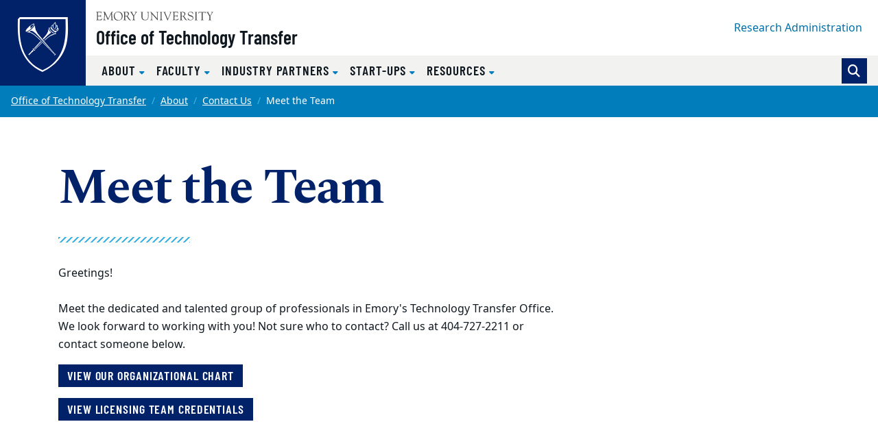

--- FILE ---
content_type: text/html; charset=UTF-8
request_url: https://ott.emory.edu/about/contact/staff.html
body_size: 144126
content:
<!DOCTYPE html><html xmlns="http://www.w3.org/1999/xhtml" lang="en" xml:lang="en"><!-- Level 0 --><head><!-- Level 10.10.00.00.00 --><!-- Standard Metadata --><meta content="text/html; charset=utf-8" http-equiv="Content-Type"/><meta content="en-us" http-equiv="Content-Language"/><meta content="IE=edge" http-equiv="X-UA-Compatible"/><meta content="width=device-width, initial-scale=1" name="viewport"/><meta content="Emory University" name="copyright"/><meta content="e584a67b0ae720986e0033372611f75d" name="cms-id"/><meta content=" Meet the dedicated and talented group of professionals in Emory’s Office of Technology Transfer. Our office consists of a licensing team, marketing team, contracts team, faculty and start-up services, patent group, and finance team. We look forward to working with you!" name="description"/><!-- Twitter Metadata --><meta content="@https://twitter.com/EmoryOTT" name="twitter:site"/><meta content="" name="twitter:card"/><meta content="Meet the Team" name="twitter:title"/><meta content=" Meet the dedicated and talented group of professionals in Emory’s Office of Technology Transfer. Our office consists of a licensing team, marketing team, contracts team, faculty and start-up services, patent group, and finance team. We look forward to working with you!" property="twitter:description"/><meta content="https://ott.emory.edu/_includes/images/sections/schema/staff_page.jpg" name="twitter:image"/><!-- Opengraph Metadata --><meta content="Meet the Team" property="og:title"/><meta content=" Meet the dedicated and talented group of professionals in Emory’s Office of Technology Transfer. Our office consists of a licensing team, marketing team, contracts team, faculty and start-up services, patent group, and finance team. We look forward to working with you!" property="og:description"/><meta content="website" property="og:type"/><meta content="https://ott.emory.edu/_includes/images/sections/schema/staff_page.jpg" property="og:image"/><!-- CMS --><meta content="e584a67b0ae720986e0033372611f75d" name="cascade.id"/><meta content="https://cascade.emory.edu/entity/open.act?id=e584a67b0ae720986e0033372611f75d&amp;type=page" name="cascade.open"/><!-- Schema --><script type="application/ld+json">
     //
    {
      "@context" : "http://schema.org",
      "@type" : "Article",
      "mainEntityOfPage" : {
        "@type": "WebPage",
        "@id": "https://ott.emory.edu/about/contact/staff.html"
      },
      "headline" : "Meet the Team",
      "name" : " Emory Office of Technology Transfer Staff Page",
      "description" : " Meet the dedicated and talented group of professionals in Emory’s Office of Technology Transfer. Our office consists of a licensing team, marketing team, contracts team, faculty and start-up services, patent group, and finance team. We look forward to working with you!",
      "keywords" : "emory university, meet the team, staff, licensing, marketing, contracts, faculty, start-ups, patent, finance",
      "author" : {
        "@type" : "Organization",
        "name" : "Office of Technology Transfer",
           "parentOrganization" : "Emory University",
           "email" : "OTT-Market@emory.edu"
      },
      "publisher" : {
        "@type" : "Organization",
        "name" : "Office of Technology Transfer",
        "parentOrganization" : "Emory University",
        "email" : "OTT-Market@emory.edu",
        "logo" : {
           "@type" : "ImageObject",
           "url" : "https://ott.emory.edu/_includes/images/sections/schema/staff_page.jpg"
        }
      },
      "datePublished" : "2021-7-26",
      "dateModified" : "2026-1-14",
      "copyrightYear" : "2021",
      "copyrightHolder" : "Emory University, Office of Technology Transfer",
      "image" : {
           "@type" : "ImageObject",
           "url" : "https://ott.emory.edu/_includes/images/sections/schema/staff_page.jpg"
        },
        "url" : "https://ott.emory.edu/about/contact/staff.html",
        "inLanguage" : "en"
    }
    //</script><title>Meet the Team | Emory University | Atlanta GA</title><!-- CSS INCLUDES -->

                                                        
                                                                        
                                
                        
                <link href="//template.emory.edu/shared-assets/css/standard-template-v3.css?raw=&amp;lastModified=1721653844420" rel="stylesheet"/>
            
                
        
    
        
                                                                        
                    <link href="https://use.fontawesome.com/releases/v6.7.2/css/all.css" rel="stylesheet"/>
                
        
    
        
                                                                                
                                
                        
                <link href="../../_includes/css/site.css?raw=&amp;lastModified=1652298646232" rel="stylesheet"/>
            
                
        
    
        
                                                                                
                                
                        
                <link href="https://ora.emory.edu/_includes/css/all-sites.css?raw=&amp;lastModified=1715359601529" rel="stylesheet"/>
            
                
        
    
        
                                                                                
                                
                        
                <link href="../../_includes/css/compiled.css?raw=&amp;lastModified=1620698246913" rel="stylesheet"/>
            
                
        
    
        
                        
        
        
        <!-- JS INCLUDES --><script src="https://code.jquery.com/jquery-3.3.1.min.js" type="text/javascript">/* */</script><!-- Global site tag (gtag.js) - Google Analytics --><script async="true" src="https://www.googletagmanager.com/gtag/js?id=GTM-5RZVVR"></script><script>
  window.dataLayer = window.dataLayer || [];
  function gtag(){dataLayer.push(arguments);}
  gtag('js', new Date());
  gtag('config', 'GTM-5RZVVR');
</script></head><body><!-- Level 20.00.00.00.00 --><header><div id="before-header"></div><div id="header"><div class="sr-only anchor-main skip-top" id="top">Top of page</div><a class="sr-only sr-only-focusable sr-only-focusable--skip" href="#main">Skip to main content</a><div class="header fixed-top header-standard" id="siteHeader"><nav aria-label="Main site navigation" class="navbar navbar-expand-lg"><a class="header-logo" href="http://www.emory.edu"><img alt="Emory University home" class="header-logo__svg" src="https://template.emory.edu/sites/standard-BS4-template/public/_includes/images/eu-logo-shield.svg"/></a><!-- /.header-logo --><div class="header-sitename"><a class="svg-bg svg-bg-eu" href="https://www.emory.edu/home/index.html"><svg xmlns="http://www.w3.org/2000/svg" class="header-sitename__svg" viewBox="0 0 171 13" xmlns:xlink="http://www.w3.org/1999/xlink"><title>Emory University</title><defs><path d="M.016.044h170.818v12.94H.016" id="euLogoTextHz"/></defs><g fill="none" fill-rule="evenodd"><path d="M67.645 7.928c0 2.741 1.776 3.993 4.082 3.993 3.21 0 3.944-2.125 3.944-4.149V2.218c0-1.737-1.588-1.027-1.588-1.67 0-.086.12-.17.17-.17.667 0 1.333.06 1.997.06.324 0 .632-.06.94-.06.086 0 .222.084.222.186 0 .472-1.008.1-1.008 1.673v5.312c0 .841.205 5.075-4.763 5.075-4.49 0-5.342-2.52-5.342-5.16V1.687c0-1.006-1.387-.6-1.387-1.14 0-.117.291-.168.377-.168.445 0 .872.058 1.333.058.546 0 1.092-.058 1.621-.058.085 0 .547-.033.547.169 0 .47-1.145 0-1.145 1.225v6.155M80.646 3.759c0-3.568-2.07-2.574-2.07-3.208 0-.103.17-.172.257-.172.273 0 .53.058.802.058.258 0 .531-.058.788-.058.188 0 .342.275.444.394l8.162 9.112c.103.12.171.188.206.188.033 0 .051-.052.051-.188V2.713c0-2.247-1.9-1.596-1.9-2.162 0-.12.086-.172.188-.172.513 0 1.01.058 1.558.058.58 0 1.315-.058 1.724-.058.104 0 .172.052.172.155 0 .446-1.009.137-1.009 1.39v9.933c0 .498-.018.738-.155.738-.117 0-.289-.085-.646-.48l-7.36-8.31c-.034-.034-.24-.325-.36-.325-.069 0-.12.05-.12.394v7.007c0 1.54 1.506.941 1.506 1.404 0 .085-.017.222-.187.222-.412 0-.891-.058-1.728-.058-.597 0-1.486.058-1.606.058-.206 0-.222-.103-.222-.189 0-.598 1.505.155 1.505-2.242V3.759M94.172 1.853C94.155.603 92.788.944 92.788.568c0-.154.032-.19.17-.19.632 0 1.249.06 1.88.06.528 0 1.058-.06 1.588-.06.275 0 .327.036.327.173 0 .411-1.233.017-1.233 1.302v9.198c0 1.165 1.523.771 1.523 1.285 0 .12-.051.171-.342.171-.394 0-1.13-.058-1.863-.058-1.042 0-1.401.058-1.64.058-.308 0-.36-.085-.36-.257 0-.496 1.334.068 1.334-1.627v-8.77M99.466 1.709c-.427-1.031-1.317-.703-1.317-1.083 0-.157.085-.244.24-.244.53 0 1.059.054 1.571.054.463 0 1.112-.054 1.352-.054.103 0 .24.07.24.174.016.243-.702.261-.702.879 0 .239.086.513.155.669l2.991 7.064c.376.91.496 1.305.684 1.305.171 0 .222-.275.307-.48l2.975-7.358c.103-.257.309-.806.24-1.167 0-.79-1.095-.462-1.095-.86 0-.174.085-.226.256-.226.377 0 .753.054 1.13.054.82 0 1.077-.054 1.315-.054.188 0 .292.07.292.226 0 .38-.48-.052-.958 1.1l-4.258 10.102c-.187.428-.307.995-.563.995-.275 0-.478-.72-.633-1.08L99.466 1.708M128.063 6.304c1.199-.48 2.158-1.628 2.158-2.966 0-3.301-3.786-2.96-4.06-2.96-.89 0-1.865.06-2.855.06-.872 0-.787-.06-1.095-.06-.205 0-.342.103-.342.204 0 .579 1.47-.118 1.47 1.522v8.718c0 1.302-1.247 1.062-1.247 1.493 0 .104.068.19.171.19.65 0 1.3-.053 1.948-.053 1.42 0 1.814.052 1.968.052.137 0 .292.034.292-.137 0-.585-1.783-.052-1.783-1.528v-3.61c0-.171-.102-.48.445-.48 1.92 0 1.663-.051 2.279.907l1.903 2.996c.65.975 1.316 1.852 2.565 1.852.154 0 1.112 0 1.112-.207 0-.413-.838.225-2.07-1.662l-2.86-4.331zm-3.375-4.732c0-.668.36-.635.977-.635 1.679 0 3.274.703 3.274 2.795 0 2.126-1.646 2.435-2.384 2.435-.805 0-1.867.085-1.867-.24V1.572zM133.63 9.463c-.069-.343.017-.531.19-.531.244 0 .244.205.33.565.207.79 1.232 2.572 3.593 2.572 1.634 0 3.236-.907 3.236-2.706 0-3.306-6.971-1.456-6.971-5.927 0-2.176 1.824-3.23 3.803-3.23 2.082 0 2.65.626 2.891.626.155 0 .19-.19.36-.19.103 0 .187.052.205.242l.251 2.329c.018.137-.016.257-.185.257-.186 0-.303-.36-.354-.514C140.46 1.483 139.206.73 137.69.73c-1.358 0-2.805.651-2.805 2.227 0 3.22 6.973 1.336 6.973 6.064 0 1.44-1.001 3.602-4.908 3.602-1.272 0-2.824-.639-2.892-.947l-.429-2.212M145.097 1.853c-.017-1.25-1.385-.909-1.385-1.285 0-.154.034-.19.17-.19.632 0 1.249.06 1.88.06.528 0 1.06-.06 1.589-.06.274 0 .325.036.325.173 0 .411-1.232.017-1.232 1.302v9.198c0 1.165 1.522.771 1.522 1.285 0 .12-.05.171-.341.171-.394 0-1.13-.058-1.863-.058-1.041 0-1.4.058-1.64.058-.308 0-.359-.085-.359-.257 0-.496 1.334.068 1.334-1.627v-8.77M154.073 2.107c0-.119.069-.77-.172-.788h-2.79c-1.064 0-1.097.258-1.405 1.2-.052.17-.069.394-.29.394-.104 0-.173-.12-.173-.207l.188-1.66c.018-.205 0-.667.31-.667 1.335 0 2.654.058 4.86.058 3.093 0 4.665-.058 5.008-.058.398 0 .485.103.501.497l.087 1.368c.016.172.034.377-.19.377-.638 0 .292-1.302-1.458-1.302h-2.445c-.769 0-.684-.069-.684.839v8.738c0 1.44 1.385.874 1.385 1.406 0 .051.017.205-.154.205-.41 0-.889-.058-1.384-.058-1.912 0-2.238.058-2.342.058-.154 0-.206-.051-.206-.223 0-.41 1.354-.24 1.354-1.268V2.107M162.063 1.46c-.446-.736-1.283-.53-1.283-.822 0-.12.102-.257.223-.257.462 0 .786.056 1.95.056.564 0 1.026-.056 1.198-.056.12 0 .323.016.323.171 0 .292-.803.309-.803.805 0 .275.205.548.308.703l2.067 3.305c.137.206.24.308.341.308.086 0 .188-.12.326-.341l1.76-2.86c.12-.189.36-.48.36-.943 0-.84-1.283-.48-1.283-.891 0-.224.17-.257.359-.257.41 0 .839.056 1.25.056.495 0 .991-.056 1.487-.056.103 0 .188.12.188.206 0 .188-.29.257-.41.325-.461.274-.684.754-.958 1.182l-2.395 3.734c-.274.428-.41.513-.41.77v4.196c0 1.49 1.402 1.011 1.402 1.542 0 .154-.154.171-.394.171-.255 0-1.247-.058-1.879-.058-.768 0-1.384.058-1.538.058-.153 0-.256-.017-.256-.205 0-.48 1.317-.035 1.317-1.25V6.906c0-.326-.257-.668-.393-.874l-2.857-4.573" fill="#4A4A4A"/><g><mask fill="#fff" id="euLogoTextHz2"><use xlink:href="#euLogoTextHz"/></mask><path d="M114.343 5.28c0 .587-.036.587.647.587h1.843c1.768 0 1.315-1.378 1.718-1.378.134 0 .185.19.185.327 0 .602-.03 1.188-.03 1.738 0 .447.03.89.03 1.352 0 .154-.068.223-.185.223-.523 0 .05-1.505-1.376-1.505h-2.527c-.357 0-.305.29-.305.547v3.147c0 1.007-.138 1.42 1.295 1.42 3.935 0 4.516-1.763 4.739-1.763.12 0 .136.171.136.205 0 .616-.443 1.214-.853 1.657-.549.609-.924.575-1.668.575-1.295 0-2.593-.094-3.89-.059-.682.017-1.398.059-2.083.059-.154 0-.256-.034-.256-.169.034-.202.205-.17.752-.44.444-.204.48-.682.48-1.485V2.493c0-.774 0-1.6-.925-1.739-.135-.033-.512-.067-.512-.26 0-.138.102-.207.598-.207 3.226 0 4.113.053 4.831.053.341 0 1.902-.053 2.432-.053.138 0 .171.173.171.382 0 1.906-.24 2.044-.342 2.044-.41 0-.137-.823-.41-1.218-.438-.584-2.209-.48-2.892-.48-1.639 0-1.603-.069-1.603 1.08V5.28M32.074 13c3.98 0 6.74-2.597 6.74-6.621 0-3.703-2.795-6.335-6.436-6.335-3.66 0-6.543 2.704-6.543 6.424 0 3.774 2.366 6.532 6.239 6.532zM31.842.638c3.48 0 5.676 3.165 5.676 6.42 0 3.31-2.087 5.402-4.695 5.402-3.533 0-5.693-3.202-5.693-6.51 0-2.826 1.713-5.312 4.712-5.312zM45.834 6.214c1.215-.485 2.189-1.647 2.189-3.002 0-3.354-3.837-3.007-4.114-3.007-.903 0-1.888.07-2.885.07-.883 0-.796-.07-1.109-.07-.207 0-.345.105-.345.208 0 .592 1.489-.121 1.489 1.548v8.836c0 1.323-1.264 1.08-1.264 1.515 0 .105.069.192.173.192.657 0 1.314-.071 1.967-.071 1.435 0 1.834.071 1.99.071.14 0 .295.035.295-.14 0-.593-1.804-.052-1.804-1.549V7.144c0-.174-.103-.487.451-.487 1.944 0 1.683-.052 2.307.921l1.927 3.045c.66.992 1.337 1.881 2.6 1.881.154 0 1.527 0 1.527-.21 0-.417-1.251.227-2.497-1.688l-2.897-4.392zm-3.418-4.791c0-.678.364-.643.99-.643 1.699 0 3.313.71 3.313 2.83 0 2.154-1.665 2.467-2.412 2.467-.815 0-1.89.086-1.89-.243V1.423zM50.892 1.297c-.45-.747-1.297-.539-1.297-.834 0-.12.105-.26.225-.26.466 0 .796.074 1.972.074.57 0 1.038-.074 1.212-.074.12 0 .328.017.328.174 0 .295-.813.311-.813.816 0 .278.208.556.31.713l2.09 3.354c.137.208.24.312.343.312.086 0 .19-.121.328-.347l1.783-2.903c.121-.19.362-.486.362-.956 0-.851-1.298-.486-1.298-.903 0-.224.175-.26.364-.26.416 0 .848.074 1.263.074.502 0 1.004-.074 1.505-.074.104 0 .19.121.19.209 0 .19-.294.26-.414.329-.468.278-.692.765-.97 1.199l-2.422 3.79c-.276.433-.415.52-.415.78v4.258c0 1.513 1.42 1.026 1.42 1.564 0 .157-.157.175-.399.175-.26 0-1.262-.076-1.898-.076-.775 0-1.397.076-1.553.076-.157 0-.26-.018-.26-.21 0-.486 1.332-.034 1.332-1.267V6.824c0-.33-.259-.679-.398-.887l-2.89-4.64M23.859 10.918c.086 1.457 1.367.815 1.367 1.422 0 .173-.225.173-.415.173-.33 0-.935-.074-1.625-.074-.535 0-1.087.074-1.496.074-.156 0-.19-.086-.19-.156 0-.52 1.089-.139 1.073-1.422l-.473-6.73c0-.434-.087-.677-.192-.677-.121 0-.278.156-.45.52l-3.585 7.321c-.088.156-.365.867-.538.867-.173 0-.294-.382-.346-.503l-3.69-7.737c-.053-.139-.138-.19-.208-.19-.052 0-.104.087-.121.26l-.506 6.088c-.085 2.308 1.555 1.545 1.555 2.169 0 .174-.19.19-.433.19-.225 0-1.003-.074-1.513-.074-.899 0-1.194.074-1.53.074-.12 0-.172-.086-.172-.207 0-.592 1.107.121 1.228-1.686.208-2.833.415-4.675.415-6.518 0-4.083-1.342-3.11-1.342-3.701 0-.157.14-.192.295-.192.31 0 .621.076.951.076.311 0 .62-.076.926-.076.244 0 .278.296.364.487l4.134 8.829c.19.364.26.521.381.521.087 0 .26-.364.538-.938L22.391.8c.103-.19.24-.608.447-.59.172 0 .723.075.809.075.398 0 .554-.076.83-.076.105 0 .173.105.173.21 0 .556-1.383-.191-1.313 1.877l.522 8.622M2.811 5.288c0 .592-.034.592.657.592h1.865c1.793 0 1.331-1.393 1.742-1.393.137 0 .187.192.187.33 0 .61-.025 1.2-.025 1.75 0 .451.025.904.025 1.372 0 .157-.067.226-.187.226-.532 0 .051-1.529-1.396-1.529H3.122c-.362 0-.31.295-.31.557v3.196c0 1.026-.138 1.443 1.313 1.443 3.986 0 4.574-1.79 4.799-1.79.121 0 .138.174.138.21 0 .625-.45 1.233-.864 1.685-.555.632-.936.596-1.69.596-1.313 0-2.626-.106-3.937-.07-.688.017-1.412.07-2.104.07-.156 0-.259-.035-.259-.174.034-.211.207-.176.76-.457.451-.208.486-.696.486-1.513V2.47c0-.784 0-1.619-.935-1.759C.38.678 0 .643 0 .44 0 .303.103.233.606.233c3.26 0 4.158.072 4.883.072.345 0 1.93-.072 2.466-.072.138 0 .174.173.174.382 0 1.928-.243 2.066-.347 2.066-.416 0-.139-.833-.416-1.233-.444-.59-2.24-.486-2.931-.486-1.658 0-1.624-.07-1.624 1.095v3.231" fill="#4A4A4A" mask="url(#b)"/></g></g></svg><a class="header-sitename__title" href="../../index.html">Office of Technology Transfer</a></a></div><!-- /.header-sitename --><!-- Mobile nav toggler --><button aria-controls="mainNav" aria-expanded="false" aria-label="Toggle navigation" class="navbar-toggler collapsed" data-target="#mainNav" data-toggle="collapse" type="button"><span>Menu</span></button><!-- Begin menus --><div class="collapse navbar-collapse main-nav" id="mainNav"><div class="header-menus"><div class="header-menus__top"><!-- Auxiliary navigation menu --><div class="header-nav-aux"><ul class="navbar-nav flex-lg-wrap" id="nav-aux"><li class="nav-item"><a class="nav-link" href="https://ora.emory.edu/index.html">Research Administration</a></li></ul></div><!-- /.header-nav-aux --></div><!-- /.header-menus__top --><!-- Main navigation menu --><div class="header-menus__bottom"><div class="header-nav-main"><div class="navbar-megamenu"><ul class="navbar-nav" id="nav-main"><li class="nav-item dropdown "><a aria-expanded="false" aria-haspopup="true" class="nav-link dropdown-toggle dropdown-allow-mobile" data-toggle="dropdown" href="../index.html" id="dropdown-affab133-edc5-4fb4-b0c3-3cc089aae808" role="button" target="_self">
                                            About                                                                                    </a><div aria-labelledby="dropdown-affab133-edc5-4fb4-b0c3-3cc089aae808" class="dropdown-menu megamenu"><div class="container"><div class="row"><div class="col-lg-4 py-4 megamenu-overview d-none d-lg-block"><div class="wysiwyg"><h2 class="megamenu-title">
															    About															</h2><p>Learn how OTT can help you connect, protect your IP, and start a company.
</p></div><a class="btn btn-arrow " href="../index.html">Learn about OTT														<span aria-hidden="true"></span></a></div><div class="col-lg-8 p-0 py-lg-4"><div class="row"><div class="col-lg-4"><ul aria-labelledby="mm-welcome-about" class="mm-subnav mm-subnav-level-00"><li class="mm-subnav__heading "><a href="../directors-welcome.html" id="mm-welcome-about">Welcome</a><ul class="mm-subnav mm-subnav-level-01 d-lg-block"><li><a href="">40th Anniversary</a></li><li><a href="../timeline/index.html">Timeline of History &amp; Impact</a></li></ul></li></ul></div><div class="col-lg-4"><ul aria-labelledby="mm-product-pipeline-about" class="mm-subnav mm-subnav-level-00"><li class="mm-subnav__heading "><a href="../pipeline.html" id="mm-product-pipeline-about">Product Pipeline</a></li></ul></div><div class="col-lg-4"><ul aria-labelledby="mm-success-stories-about" class="mm-subnav mm-subnav-level-00"><li class="mm-subnav__heading "><a href="../success/index.html" id="mm-success-stories-about">Success Stories</a></li></ul></div><div class="col-lg-4"><ul aria-labelledby="mm-contact-us-about" class="mm-subnav mm-subnav-level-00"><li class="mm-subnav__heading  current "><a href="index.html" id="mm-contact-us-about">Contact Us</a><ul class="mm-subnav mm-subnav-level-01 d-lg-block"><li><a href="staff.html">Meet the Team</a></li></ul></li></ul></div><div class="col-lg-4"><ul aria-labelledby="mm-services-about" class="mm-subnav mm-subnav-level-00"><li class="mm-subnav__heading "><a href="../services.html" id="mm-services-about">Services</a></li></ul></div><div class="col-lg-4"><ul aria-labelledby="mm-tech-partnership-forum-about" class="mm-subnav mm-subnav-level-00"><li class="mm-subnav__heading "><a href="../annual-celebrations/index.html" id="mm-tech-partnership-forum-about">Tech Partnership Forum</a><ul class="mm-subnav mm-subnav-level-01 d-lg-block"><li><a href="../annual-celebrations/awardees.html">Honorees</a></li><li><a href="../annual-celebrations/videos.html">Videos</a></li></ul></li></ul></div><div class="col-lg-4"><ul aria-labelledby="mm-interns-and-students-about" class="mm-subnav mm-subnav-level-00"><li class="mm-subnav__heading "><a href="../intern_student/index.html" id="mm-interns-and-students-about">Interns and Students</a></li></ul></div><div class="col-lg-4"><ul aria-labelledby="mm-in-the-news-about" class="mm-subnav mm-subnav-level-00"><li class="mm-subnav__heading "><a href="../news.html" id="mm-in-the-news-about">In the News</a></li></ul></div><div class="col-lg-4"><ul aria-labelledby="mm-blog-posts-about" class="mm-subnav mm-subnav-level-00"><li class="mm-subnav__heading "><a href="../blog.html" id="mm-blog-posts-about">Blog Posts</a></li></ul></div></div></div></div></div></div></li><li class="nav-item dropdown "><a aria-expanded="false" aria-haspopup="true" class="nav-link dropdown-toggle dropdown-allow-mobile" data-toggle="dropdown" href="../../faculty/index.html" id="dropdown-5eb6e159-59f0-4947-8656-270d2e9acf3f" role="button" target="_self">
                                            Faculty                                                                                    </a><div aria-labelledby="dropdown-5eb6e159-59f0-4947-8656-270d2e9acf3f" class="dropdown-menu megamenu"><div class="container"><div class="row"><div class="col-lg-4 py-4 megamenu-overview d-none d-lg-block"><div class="wysiwyg"><h2 class="megamenu-title">
															    Faculty															</h2><p>Support, guidance, and other resources designed for faculty. 
</p></div><a class="btn btn-arrow " href="../../faculty/index.html">Access Faculty Resources														<span aria-hidden="true"></span></a></div><div class="col-lg-8 p-0 py-lg-4"><div class="row"><div class="col-lg-4"><ul aria-labelledby="mm-working-with-ott-faculty" class="mm-subnav mm-subnav-level-00"><li class="mm-subnav__heading "><a href="../../faculty/process/index.html" id="mm-working-with-ott-faculty">Working with OTT</a><ul class="mm-subnav mm-subnav-level-01 d-lg-block"><li><a href="../../faculty/process/whats-the-process.html">What's the Process?</a></li><li><a href="../../faculty/process/cer.html">Technology Assessment</a></li><li><a href="../../faculty/process/protection.html">Intellectual Property Protection</a></li><li><a href="../../faculty/process/marketing.html">Marketing Program</a></li><li><a href="../../faculty/process/compliance.html">Compliance</a></li></ul></li></ul></div><div class="col-lg-4"><ul aria-labelledby="mm-software-application-guidelines-faculty" class="mm-subnav mm-subnav-level-00"><li class="mm-subnav__heading "><a href="../../faculty/software.html" id="mm-software-application-guidelines-faculty">Software Application Guidelines</a></li></ul></div><div class="col-lg-4"><ul aria-labelledby="mm-education-faculty" class="mm-subnav mm-subnav-level-00"><li class="mm-subnav__heading "><a href="../../faculty/education.html" id="mm-education-faculty">Education</a></li></ul></div><div class="col-lg-4"><ul aria-labelledby="mm-frequently-asked-questions-faculty" class="mm-subnav mm-subnav-level-00"><li class="mm-subnav__heading "><a href="../../faculty/faqs.html" id="mm-frequently-asked-questions-faculty">Frequently Asked Questions</a><ul class="mm-subnav mm-subnav-level-01 d-lg-block"><li><a href="../../faculty/duafaq.html">DUA FAQ</a></li></ul></li></ul></div></div></div></div></div></div></li><li class="nav-item dropdown "><a aria-expanded="false" aria-haspopup="true" class="nav-link dropdown-toggle dropdown-allow-mobile" data-toggle="dropdown" href="../../industry/index.html" id="dropdown-6f78c6ac-5829-4cc3-acaf-5b70d9b6c99f" role="button" target="_self">
                                            Industry Partners                                                                                    </a><div aria-labelledby="dropdown-6f78c6ac-5829-4cc3-acaf-5b70d9b6c99f" class="dropdown-menu megamenu"><div class="container"><div class="row"><div class="col-lg-4 py-4 megamenu-overview d-none d-lg-block"><div class="wysiwyg"><h2 class="megamenu-title">
															    Industry Partners															</h2><p>Support, guidance, and other resources designed for Industry Partners.
</p></div><a class="btn btn-arrow " href="../../industry/index.html">Access Industry Partner Resources														<span aria-hidden="true"></span></a></div><div class="col-lg-8 p-0 py-lg-4"><div class="row"><div class="col-lg-4"><ul aria-labelledby="mm-technologies-industry-partners" class="mm-subnav mm-subnav-level-00"><li class="mm-subnav__heading "><a href="../../industry/listings.html" id="mm-technologies-industry-partners">Technologies</a></li></ul></div><div class="col-lg-4"><ul aria-labelledby="mm-featured-innovations-industry-partners" class="mm-subnav mm-subnav-level-00"><li class="mm-subnav__heading "><a href="../../industry/featured/index.html" id="mm-featured-innovations-industry-partners">Featured Innovations</a></li></ul></div><div class="col-lg-4"><ul aria-labelledby="mm-catalogs-industry-partners" class="mm-subnav mm-subnav-level-00"><li class="mm-subnav__heading "><a href="../../industry/catalogs.html" id="mm-catalogs-industry-partners">Catalogs</a></li></ul></div><div class="col-lg-4"><ul aria-labelledby="mm-research-tools-industry-partners" class="mm-subnav mm-subnav-level-00"><li class="mm-subnav__heading "><a href="../../industry/research-tools.html" id="mm-research-tools-industry-partners">Research Tools</a></li></ul></div><div class="col-lg-4"><ul aria-labelledby="mm-agreement-templates-industry-partners" class="mm-subnav mm-subnav-level-00"><li class="mm-subnav__heading "><a href="../../industry/agreements.html" id="mm-agreement-templates-industry-partners">Agreement Templates</a></li></ul></div></div></div></div></div></div></li><li class="nav-item dropdown "><a aria-expanded="false" aria-haspopup="true" class="nav-link dropdown-toggle dropdown-allow-mobile" data-toggle="dropdown" href="../../start-ups/index.html" id="dropdown-aa99a8d3-1fa5-4926-b1f8-5c1ed2407e4a" role="button" target="_self">
                                            Start-ups                                                                                    </a><div aria-labelledby="dropdown-aa99a8d3-1fa5-4926-b1f8-5c1ed2407e4a" class="dropdown-menu megamenu"><div class="container"><div class="row"><div class="col-lg-4 py-4 megamenu-overview d-none d-lg-block"><div class="wysiwyg"><h2 class="megamenu-title">
															    Start-ups															</h2><p>Support, guidance, and other resources designed for start ups.

</p></div><a class="btn btn-arrow " href="../../start-ups/index.html">Access Start-up Resources														<span aria-hidden="true"></span></a></div><div class="col-lg-8 p-0 py-lg-4"><div class="row"><div class="col-lg-4"><ul aria-labelledby="mm-help-for-start-ups-start-ups" class="mm-subnav mm-subnav-level-00"><li class="mm-subnav__heading "><a href="../../start-ups/index.html" id="mm-help-for-start-ups-start-ups">Help for Start-ups</a></li></ul></div><div class="col-lg-4"><ul aria-labelledby="mm-planning-a-start-up-start-ups" class="mm-subnav mm-subnav-level-00"><li class="mm-subnav__heading "><a href="../../start-ups/planning.html" id="mm-planning-a-start-up-start-ups">Planning a Start-up</a></li></ul></div><div class="col-lg-4"><ul aria-labelledby="mm-forming-a-start-up-start-ups" class="mm-subnav mm-subnav-level-00"><li class="mm-subnav__heading "><a href="../../start-ups/forming.html" id="mm-forming-a-start-up-start-ups">Forming a Start-up</a></li></ul></div><div class="col-lg-4"><ul aria-labelledby="mm-financing-a-start-up-start-ups" class="mm-subnav mm-subnav-level-00"><li class="mm-subnav__heading "><a href="../../start-ups/financing.html" id="mm-financing-a-start-up-start-ups">Financing a Start-up</a></li></ul></div><div class="col-lg-4"><ul aria-labelledby="mm-start-up-portfolio-start-ups" class="mm-subnav mm-subnav-level-00"><li class="mm-subnav__heading "><a href="../../start-ups/portfolio/index.html" id="mm-start-up-portfolio-start-ups">Start-up Portfolio</a><ul class="mm-subnav mm-subnav-level-01 d-lg-block"><li><a href="../../start-ups/portfolio/pharma.html">Drug Discovery Companies</a></li><li><a href="../../start-ups/portfolio/device.html">Device Companies</a></li><li><a href="../../start-ups/portfolio/diagnostic.html">Diagnostic Companies</a></li><li><a href="../../start-ups/portfolio/software.html">Software Companies</a></li><li><a href="../../start-ups/portfolio/other.html">Other Companies</a></li></ul></li></ul></div><div class="col-lg-4"><ul aria-labelledby="mm-start-up-survey-start-ups" class="mm-subnav mm-subnav-level-00"><li class="mm-subnav__heading "><a href="../../start-ups/startup-survey.html" id="mm-start-up-survey-start-ups">Start-up Survey</a></li></ul></div></div></div></div></div></div></li><li class="nav-item dropdown "><a aria-expanded="false" aria-haspopup="true" class="nav-link dropdown-toggle dropdown-allow-mobile" data-toggle="dropdown" href="../../resources/index.html" id="dropdown-ed006333-e93e-4b3a-a503-0c70f8eb7ac8" role="button" target="_self">
                                            Resources                                                                                    </a><div aria-labelledby="dropdown-ed006333-e93e-4b3a-a503-0c70f8eb7ac8" class="dropdown-menu megamenu"><div class="container"><div class="row"><div class="col-lg-4 py-4 megamenu-overview d-none d-lg-block"><div class="wysiwyg"><h2 class="megamenu-title">
															    Resources															</h2><p>General guidance, forms, and other OTT resources.  </p></div><a class="btn btn-arrow " href="../../resources/index.html">Access Resources														<span aria-hidden="true"></span></a></div><div class="col-lg-8 p-0 py-lg-4"><div class="row"><div class="col-lg-4"><ul aria-labelledby="mm-facts-and-figures-resources" class="mm-subnav mm-subnav-level-00"><li class="mm-subnav__heading "><a href="../../resources/statistics/index.html" id="mm-facts-and-figures-resources">Facts and Figures</a><ul class="mm-subnav mm-subnav-level-01 d-lg-block"><li><a href="../../resources/statistics/disclosures.html">Disclosures</a></li><li><a href="../../resources/statistics/mta.html">MTAs/DUAs</a></li><li><a href="../../resources/statistics/patents.html">Patents</a></li><li><a href="../../resources/statistics/agreement.html">Agreements</a></li><li><a href="../../resources/statistics/finance.html">Revenue and Expense</a></li><li><a href="../../resources/statistics/start-ups.html">Start-ups</a></li><li><a href="../../resources/statistics/research.html">Research Funding</a></li></ul></li></ul></div><div class="col-lg-4"><ul aria-labelledby="mm-forms-resources" class="mm-subnav mm-subnav-level-00"><li class="mm-subnav__heading "><a href="../../resources/forms/index.html" id="mm-forms-resources">Forms</a><ul class="mm-subnav mm-subnav-level-01 d-lg-block"><li><a href="../../faculty/lrodua.html">Low Risk Outgoing DUA</a></li></ul></li></ul></div><div class="col-lg-4"><ul aria-labelledby="mm-policies-resources" class="mm-subnav mm-subnav-level-00"><li class="mm-subnav__heading "><a href="../../resources/policies.html" id="mm-policies-resources">Policies</a></li></ul></div><div class="col-lg-4"><ul aria-labelledby="mm-annual-report-fy24-resources" class="mm-subnav mm-subnav-level-00"><li class="mm-subnav__heading "><a href="../../resources/annual24/index.html" id="mm-annual-report-fy24-resources">Annual Report FY24</a></li></ul></div><div class="col-lg-4"><ul aria-labelledby="mm-annual-report-archive-resources" class="mm-subnav mm-subnav-level-00"><li class="mm-subnav__heading "><a href="../../resources/annual_archive.html" id="mm-annual-report-archive-resources">Annual Report Archive</a></li></ul></div></div></div></div></div></div></li></ul></div></div><!-- /.header-nav-main -->
                                            
                        
                                                                        <form action="https://ott.emory.edu/search.html" class="form-inline header-search" method="GET">
                        
                                            <input name="output" type="hidden" value="xml_no_dtd"/><input name="filter" type="hidden" value="0"/><input name="proxystylesheet" type="hidden" value="homepage"/><input name="site" type="hidden" value="default_collection"/><div class="input-group"><!-- Search toggle --><div class="input-group-append"><button aria-label="Toggle search" class="btn btn-primary header-search__toggle d-none" id="search-toggle" title="Toggle search" type="button"></button></div><!-- Search input box --><input aria-label="Enter keywords" class="form-control header-search__input" id="search-input" name="q" placeholder="Enter keywords..." type="text"/><!-- Search submit --><div class="input-group-append"><input aria-label="Submit search query" class="btn btn-secondary header-search__submit" id="search-submit" name="search" type="submit" value="Search"/></div></div><!-- /.input-group -->
                                            
                        
                        </form>
                        
                                        <!-- /.header-search --></div><!-- /.header-menus__bottom --></div><!-- /.header-menus --></div><!-- /.navbar-collapse --></nav><!-- /.navbar --></div><!-- /#siteHeader --><div class="sr-only" id="main">Main content</div><div id="emerg-alert-system"></div></div><div id="after-header"></div></header><main><div class="main-content"><nav aria-label="Current page breadcrumb navigation"><ol class="breadcrumb"><li class="breadcrumb-item"><a href="../../index.html">Office of Technology Transfer</a></li><li class="breadcrumb-item"><a href="../index.html">About</a></li><li class="breadcrumb-item"><a href="index.html">Contact Us</a></li><li aria-current="page" class="active breadcrumb-item"><span>Meet the Team</span></li></ol></nav><section aria-labelledby="fullWidthPage" class="section"><div class="container"><h1 id="fullWidthPage">Meet the Team</h1><hr class="divider-ornamental"/><!-- SHORT CODES --><div class="wysiwyg"><p>Greetings!<br/><br/>Meet the dedicated and talented group of professionals in Emory's Technology Transfer Office. We look forward to working with you! Not sure who to contact? Call us at 404-727-2211 or contact someone below.</p><p><a class="btn-primary btn" href="../../_includes/documents/sections/about/contact/ott_org_chart.pdf" rel="noopener" target="_blank">View Our Organizational Chart</a></p><p><a class="btn-primary btn" href="../../_includes/documents/sections/about/contact/ott_credentials.pdf" rel="noopener" target="_blank">View Licensing Team Credentials</a></p><div class="clearfix"></div></div></div><!-- ./container --></section><span class="anchor" id="anchor-leadership"><section aria-labelledby="leadership" class="section"><div class="container"><div class="row justify-content-center"><div class="col-sm-9 col-lg-7"><h2 class="section__title text-sm-center" id="leadership">Leadership</h2></div></div><!-- .row --><hr/><div class="row"><!-- Card --><div class="col-sm-6 col-lg-3 mb-4"><div class="card h-100 align-content-start"><img alt="Todd Sherer" class="card-img-top" src="../../_includes/images/sections/staff_photos/sherer_todd.jpg"/><div class="card-body"><h3 class="h5 card-title text-primary">Todd Sherer</h3><p class="card-text"><small>Assoc. VP for Research, Executive Director</small></p><!-- Modal toggle --></div><!-- .card-body --><div class="card-footer d-flex align-items-end bg-white border-top-0"><button class="btn btn-primary" data-target="#bio-5067fb87-a67c-4504-bd40-93eaa307a43c" data-toggle="modal" type="button">
                                                                                                            Todd's Bio <span aria-hidden="true" class="fa fas fa-expand-alt"></span></button></div><!-- Modal content --><div class="modal" id="bio-5067fb87-a67c-4504-bd40-93eaa307a43c" role="dialog" tabindex="-1"><div class="modal-dialog" role="document"><div class="modal-content"><div class="modal-header"><div class="h4 modal-title text-primary">Todd Sherer</div><button aria-label="Close" class="close" data-dismiss="modal" type="button"><span aria-hidden="true" class="fa fa-window-close"></span></button></div><!-- .modal-header --><div class="modal-body"><div class="wysiwyg-text"><div class="wysiwyg"><h4>Contact Information</h4><p><strong>Email: </strong><a href="mailto:ttshere@emory.edu" rel="noopener" target="_blank" title="email">ttshere@emory.edu</a><br/><strong>Phone: </strong><a href="tel:4047275550" title="phone">(404) 727-5550</a></p><h4>Education</h4><ul class="list-unordered"><li>Doctor, Toxicology and Molecular Biology, Washington State University, Pullman, WA</li></ul><h4>Biography</h4><p>Todd is the Associate Vice President of Research and Executive Director for the office. He leads the team who focus on creating value from intellectual property developed by Emory researchers. Todd has worked extensively with researchers to translate their promising scientific and medical discoveries into new products that benefit society. This crucial activity helps assure that research is translated into practical applications, including new life-saving medical products that benefit the public who helped to fund it. He has helped pioneer new funding models to support the translation of research and worked globally to identify, test, and implement best practices to increase the impact of academic technology commercialization. Todd has also worked with colleagues to affect federal policy and guidelines that address new intellectual property flowing from federally funded research. Todd joined Emory OTT in 2003.</p><p>Todd has held similar roles at Oregon Health &amp; Science University, the University of Oregon, and Washington State University. He is an active member in AUTM, having been Past President (now called Chair), a board member, and committee member. Todd is a board member for Southeast Life Sciences (previously SEBIO) and a member of COGR&#8217;s Research Security &amp; Intellectual Property Committee. Todd is a Registered Patent Agent (RPA) with the United States Patent and Trademark Office. He is also a Certified Licensing Professional (CLP&#8482;) and a Registered Technology Transfer Professional (RTTP&#8482;). Todd&#8217;s hometown is Ione, Oregon.</p><h5>Fun Facts</h5><ul class="list-unordered"><li><em>My favorite movie is?</em> Easy &#8211; Avatar: The Way of Water.</li><li><em>What do you like most about working with inventors and other technology transfer professionals?</em> The chance to build meaningful relationships and accomplish great things together.</li><li><em>Finish the sentence: When I need to recharge, I ____.</em> Spend time with my twin boys.</li></ul>
You can find me on <a href="https://www.linkedin.com/in/todd-sherer-0270011a" rel="noopener" target="_blank"><img alt="LinkedIn" class="img-responsive img-fluid" height="14" src="../../_includes/images/sections/staff_photos/linkedin-logo.png" width="56"/></a>.
                                                                                                                <div class="clearfix"></div></div></div></div><!-- .modal-body --><div class="modal-footer"><button class="btn btn-primary" data-dismiss="modal" type="button">Close</button></div><!-- .modal-footer --></div><!-- .modal-content --></div><!-- .modal-dialog --></div><!-- .modal --></div><!-- .card --></div><!-- .col-sm-6 col-lg-3 --><!-- Card --><div class="col-sm-6 col-lg-3 mb-4"><div class="card h-100 align-content-start"><img alt="Vacant" class="card-img-top" src="../../_includes/images/sections/staff_photos/bennett_lyshandra.jpg.jpg"/><div class="card-body"><h3 class="h5 card-title text-primary">Lyshandra Bennett</h3><p class="card-text"><small>Operations Director</small></p><!-- Modal toggle --></div><!-- .card-body --><div class="card-footer d-flex align-items-end bg-white border-top-0"><button class="btn btn-primary" data-target="#bio-8337ec96-0213-481a-b180-b1bd587170c3" data-toggle="modal" type="button">
                                                                                                            Lyshandra's Bio <span aria-hidden="true" class="fa fas fa-expand-alt"></span></button></div><!-- Modal content --><div class="modal" id="bio-8337ec96-0213-481a-b180-b1bd587170c3" role="dialog" tabindex="-1"><div class="modal-dialog" role="document"><div class="modal-content"><div class="modal-header"><div class="h4 modal-title text-primary">Lyshandra Bennett</div><button aria-label="Close" class="close" data-dismiss="modal" type="button"><span aria-hidden="true" class="fa fa-window-close"></span></button></div><!-- .modal-header --><div class="modal-body"><div class="wysiwyg-text"><div class="wysiwyg"><h4>Contact Information</h4><p><strong>Email:&#160;</strong><a href="mailto:lyshandra.bennett@emory.edu">lyshandra.bennett@emory.edu</a><br/><strong>Phone: </strong><a href="tel:4047273857" title="phone">(404) 727-3857</a></p><h4>Education</h4><ul class="list-unordered"><li>Master of Business Administration, Marketing, Mercer University, Atlanta, GA</li><li>Bachelor of Business Administration, Accounting, Georgia State University, Atlanta, GA</li></ul><h4>Biography</h4><p>Lyshandra is the OTT&#8217;s Operations Director and a member of the leadership team. She is responsible for assisting the Executive Director and team leaders in all operational activities and manages the finance and marketing teams. Key activities include business process, data analysis and reporting, finances, marketing and social media, and information technology. Lyshandra joined the office in 2025.</p><p>With 20 years of experience at Georgia State University, Lyshandra has held various roles spanning operations, financial management, research administration, and entrepreneurship &amp; innovation. Her expertise lies in optimizing institutional processes, advancing strategic initiatives, and collaborating with key stakeholders to strengthen outcomes. Beyond her professional accomplishments, Lyshandra has actively contributed to institutional governance, serving on the Georgia State University Senate, Staff Council, Robinson Staff Engagement Committee, and the College of Arts &amp; Sciences Staff Executive Committee. She is passionate about fostering innovation and operational excellence. Lyshandra&#8217;s hometown is Jackson, MS.</p><h5>Fun Facts</h5><ul class="list-unordered"><li><i><i>If you could&#160;</i></i><em>only have three apps on your smartphone, what would they be? </em>Maps/Google Maps, Camera, Messages</li><li><em>Finish the sentence:&#160;When I need to recharge, I ___.</em> Watch movies, plan something fun with my family, or take a vacation.</li><li><em>My favorite&#160;movie is ___.</em><em>Bad Boys</em> (one of many)</li></ul><p>You can find me on <a href="https://www.linkedin.com/in/lyshandrabennett/" rel="noopener" target="_blank"><img alt="LinkedIn" class="img-responsive img-fluid" height="14" src="../../_includes/images/sections/staff_photos/linkedin-logo.png" width="56"/></a>.</p><div class="clearfix"></div></div></div></div><!-- .modal-body --><div class="modal-footer"><button class="btn btn-primary" data-dismiss="modal" type="button">Close</button></div><!-- .modal-footer --></div><!-- .modal-content --></div><!-- .modal-dialog --></div><!-- .modal --></div><!-- .card --></div><!-- .col-sm-6 col-lg-3 --></div><!-- .row --></div><!-- .container --></section></span><span class="anchor" id="anchor-licensing"><section aria-labelledby="licensing" class="section"><div class="container"><div class="row justify-content-center"><div class="col-sm-9 col-lg-7"><h2 class="section__title text-sm-center" id="licensing">Licensing</h2></div></div><!-- .row --><hr/><div class="row"><!-- Card --><div class="col-sm-6 col-lg-3 mb-4"><div class="card h-100 align-content-start"><img alt="Mark Coburn" class="card-img-top" src="../../_includes/images/sections/staff_photos/coburn_mark.jpg"/><div class="card-body"><h3 class="h5 card-title text-primary">Mark Coburn</h3><p class="card-text"><small>Director, Licensing</small></p><!-- Modal toggle --></div><!-- .card-body --><div class="card-footer d-flex align-items-end bg-white border-top-0"><button class="btn btn-primary" data-target="#bio-a2144978-6e9d-48ba-8e31-b1b1fc701cc9" data-toggle="modal" type="button">
                                                                                                            Mark's Bio <span aria-hidden="true" class="fa fas fa-expand-alt"></span></button></div><!-- Modal content --><div class="modal" id="bio-a2144978-6e9d-48ba-8e31-b1b1fc701cc9" role="dialog" tabindex="-1"><div class="modal-dialog" role="document"><div class="modal-content"><div class="modal-header"><div class="h4 modal-title text-primary">Mark Coburn</div><button aria-label="Close" class="close" data-dismiss="modal" type="button"><span aria-hidden="true" class="fa fa-window-close"></span></button></div><!-- .modal-header --><div class="modal-body"><div class="wysiwyg-text"><div class="wysiwyg"><h4>Contact Information</h4><p><strong>Email: </strong><a href="mailto:mcoburn@emory.edu" rel="noopener" target="_blank" title="email">mcoburn@emory.edu</a><br/><strong>Phone: </strong><a href="tel:4047124758" title="phone">(404) 712-4758</a></p><h4>Education</h4><ul class="list-unordered"><li>Masters of Science, Technology Manager, Pepperdine University, Malibu, CA</li><li>Bachelor of Science, Zoology, Miami University, Oxford, OH</li></ul><h4>Biography</h4><p>Mark is the Director, Licensing and a member of the leadership team. He manages and mentors licensing team in matters of intellectual property evaluation, protection, and licensing. He is also responsible for case management for Emory intellectual property. Case management involves evaluating and licensing inventions made by faculty. Mark joined the office in 2022.</p><p>Mark has gained a multitude of experiences in technology transfer at five public and private R1-level research institutions during his career. As a co-principal investigator of the Upstate Alliance for Innovation, he facilitated the University of Rochester and their partner universities in their efforts as an early recipient of an NSF Partnerships for Innovation award. He has been active in the local innovation ecosystems at the Monterey Bay Education, Science and Technology Center (California), Digital Rochester (New York), and as a board member of the Roanoke Blacksburg Technology Council (Virginia). While he was at the University of Rochester, he was a lecturer in Technology Management at the Simon Business School and the School of Medicine&#8217;s Department of Community and Preventive Medicine Technology Transfer Practicum for new residents. Mark&#8217;s hometown is New Carrollton, Maryland.</p><h5>Fun Facts</h5><ul class="list-unordered"><li><em>What&#8217;s something that&#8217;s surprised you about the tech transfer profession?</em> The feeling of personal satisfaction that comes from licensing technologies that make a significant difference in people&#8217;s lives, including my own. My daughter&#8217;s life was saved when she was a newborn by technology developed at the University of Rochester. I was working in tech transfer at Rochester at the time.</li><li><em>If you could only have three apps on your smartphone, what would they be?</em> WeatherBug (I have a passion for everything weather-related), Garmin Connect (for my smartwatch), and Prime Video.</li><li><em>Finish the sentence: When I need to recharge, I ___.</em> Cultivate my garden, hike, and explore my natural surroundings.</li></ul><p>You can find me on <a href="www.linkedin.com/in/mark-coburn-739685" rel="noopener" target="_blank" title="Linked In Profile"><img alt="LinkedIn" class="img-responsive img-fluid" height="14" src="../../_includes/images/sections/staff_photos/linkedin-logo.png" width="56"/></a>.</p><div class="clearfix"></div></div></div></div><!-- .modal-body --><div class="modal-footer"><button class="btn btn-primary" data-dismiss="modal" type="button">Close</button></div><!-- .modal-footer --></div><!-- .modal-content --></div><!-- .modal-dialog --></div><!-- .modal --></div><!-- .card --></div><!-- .col-sm-6 col-lg-3 --><!-- Card --><div class="col-sm-6 col-lg-3 mb-4"><div class="card h-100 align-content-start"><img alt="Rajsekhar Guddneppanavar" class="card-img-top" src="../../_includes/images/sections/staff_photos/guddneppanavar_raj.jpg"/><div class="card-body"><h3 class="h5 card-title text-primary">Rajsekhar Guddneppanavar</h3><p class="card-text"><small>Assistant Director, Licensing</small></p><!-- Modal toggle --></div><!-- .card-body --><div class="card-footer d-flex align-items-end bg-white border-top-0"><button class="btn btn-primary" data-target="#bio-2aeb504b-3c6f-4504-b050-7cf10a890c43" data-toggle="modal" type="button">
                                                                                                            Rajsekhar's Bio <span aria-hidden="true" class="fa fas fa-expand-alt"></span></button></div><!-- Modal content --><div class="modal" id="bio-2aeb504b-3c6f-4504-b050-7cf10a890c43" role="dialog" tabindex="-1"><div class="modal-dialog" role="document"><div class="modal-content"><div class="modal-header"><div class="h4 modal-title text-primary">Rajsekhar Guddneppanavar</div><button aria-label="Close" class="close" data-dismiss="modal" type="button"><span aria-hidden="true" class="fa fa-window-close"></span></button></div><!-- .modal-header --><div class="modal-body"><div class="wysiwyg-text"><div class="wysiwyg"><h4>Contact Information</h4><p><strong>Email: </strong><a href="mailto:rguddne@emory.edu" rel="noopener" target="_blank" title="email">rguddne@emory.edu</a><br/><strong>Phone: </strong><a href="tel:4047121185" title="phone">(404) 712-1185</a></p><h4>Education</h4><ul class="list-unordered"><li>Doctor, Chemistry, Indian Institute of Technology, Bombay, India</li><li>Master of Science, Chemistry, Gulbarga University, Gulbarga, India</li></ul><h4>Biography</h4><p>Raj is the Assistant Director, Licensing in the office and a member of the leadership team. He is responsible for case management for Emory intellectual property, which involves evaluating and licensing inventions made by faculty. Specific activities include identifying technologies with commercial applications; evaluating the commercial potential of inventions; identifying potential licensees; and drafting and negotiating license agreements and other types of agreements such as interinstitutional and nondisclosure agreements. Additionally, Raj is also responsible for managing the contracts team. This team is responsible for unfunded contracts such as Material Transfer Agreements (MTAs), Data Use/Transfer Agreements (DUA/DTA), Collaborative Research Agreements (CRAs), and Non-Disclosure Agreements (CDA, RDA, NDA). Raj joined the office in 2014 as a Contract Specialist himself before being promoted to a Licensing Associate and then to an Assistant Director.</p><p>Before joining the office, Raj completed internships with Wake Forest Innovations at Wake Forest Baptist Medical Center and NC State University&#8217;s Office of Technology Transfer. He has postdoctoral and industrial research experience in synthetic organic chemistry and medicinal chemistry. He worked on design, synthesis, and development of novel anti-cancer molecules that target kinases, microtubules, and DNA. He also worked on GlyT1 inhibitors to treat schizophrenia. He has 16 publications in peer-reviewed journals and has presented research at national, international, and regional meetings. Raj&#8217;s hometown is Koppal, India.</p><h5>Fun Facts</h5><ul class="list-unordered"><li><em>If you could only have three apps on your smartphone, what would they be?</em> WhatsApp, Google Maps, and Lyft/Uber</li><li><em>What do you like most about working with inventors and other technology transfer professionals?</em> I get to learn (i) new science, (ii) negotiation skills, and (iii) making business deals.</li><li><em>My favorite movie is___. </em><em>Cast Away</em></li></ul><p>You can find me on <a href="https://www.linkedin.com/in/rajsekharguddneppanavar" rel="noopener" target="_blank" title="Linked In Profile"><img alt="LinkedIn" class="img-responsive img-fluid" height="14" src="../../_includes/images/sections/staff_photos/linkedin-logo.png" width="56"/></a>.</p><div class="clearfix"></div></div></div></div><!-- .modal-body --><div class="modal-footer"><button class="btn btn-primary" data-dismiss="modal" type="button">Close</button></div><!-- .modal-footer --></div><!-- .modal-content --></div><!-- .modal-dialog --></div><!-- .modal --></div><!-- .card --></div><!-- .col-sm-6 col-lg-3 --><!-- Card --><div class="col-sm-6 col-lg-3 mb-4"><div class="card h-100 align-content-start"><img alt="Catherine Murari-Kanti" class="card-img-top" src="../../_includes/images/sections/staff_photos/murari_catherine.jpg"/><div class="card-body"><h3 class="h5 card-title text-primary">Catherine Murari-Kanti</h3><p class="card-text"><small>Senior Licensing Associate</small></p><!-- Modal toggle --></div><!-- .card-body --><div class="card-footer d-flex align-items-end bg-white border-top-0"><button class="btn btn-primary" data-target="#bio-93c1bcf1-cd2e-48c9-abb5-dd2f46f0b7ed" data-toggle="modal" type="button">
                                                                                                            Catherine's Bio <span aria-hidden="true" class="fa fas fa-expand-alt"></span></button></div><!-- Modal content --><div class="modal" id="bio-93c1bcf1-cd2e-48c9-abb5-dd2f46f0b7ed" role="dialog" tabindex="-1"><div class="modal-dialog" role="document"><div class="modal-content"><div class="modal-header"><div class="h4 modal-title text-primary">Catherine Murari-Kanti</div><button aria-label="Close" class="close" data-dismiss="modal" type="button"><span aria-hidden="true" class="fa fa-window-close"></span></button></div><!-- .modal-header --><div class="modal-body"><div class="wysiwyg-text"><div class="wysiwyg"><h4>Contact Information</h4><p><strong>Email: </strong><a href="mailto:cmurari@emory.edu" rel="noopener" target="_blank">cmurari@emory.edu</a><br/><strong>Phone: </strong><a href="tel:4047270057" title="phone">(404) 727-0057</a></p><h4>Education</h4><ul class="list-unordered"><li>Doctor of Philosophy, Cancer Research, University of Nebraska Medical Center, Omaha, Nebraska</li><li>Masters of Science, Pharmaceutical Sciences, Creighton University, Omaha, Nebraska</li><li>Bachelors of Science, Pharmaceutical Sciences, University of Mumbai, Mumbai, India</li></ul><h4>Biography</h4><p>Catherine is a Licensing Associate and is responsible for case management for Emory intellectual property. Case management involves evaluating and licensing inventions made by faculty. Specific activities include identifying technologies with commercial applications; evaluating the commercial potential of inventions; identifying potential licensees; and drafting and negotiating license agreements and other types of agreements such as interinstitutional and nondisclosure agreements. She also oversees the licensing track for students and interns. Catherine joined the office in 2021.</p><p>Before her time at Emory, Catherine spent five years as a Licensing Specialist at UNeMed, the technology transfer office for the University of Nebraska Medical Center and University of Nebraska Omaha. She managed a mixed portfolio of medical devices, software, research tools, therapeutics, and related life science inventions. While earning her doctorate, Catherine conducted research centered on elucidating the various epigenetic pathways in colorectal and pancreatic cancer. Catherine&#8217;s hometown is Mumbai, India.</p><h5>Fun Facts</h5><ul class="list-unordered"><li><em>What&#8217;s something that&#8217;s surprised you about the tech transfer profession? </em> I love how diverse this profession is &#8211; there is a nice mix of science, business, and law along with a healthy dose of communication skills, relationship management, leadership, and conflict resolution. Each day is different, and I love that!</li><li><em>If you could only have three apps on your smartphone, what would they be?</em> The kids&#8217; school app; Google Maps (because I would be lost without it); and Spotify (music and podcasts are life!).</li><li><em>What do you like most about working with inventors and other tech transfer professionals?</em> I enjoy inventors&#8217; energy and passion for the work they&#8217;re doing. It revs me up. And it&#8217;s great working with TT professionals because we don&#8217;t work in silos; we work with each other for a common goal.</li></ul><p>You can find me on <a href="https://www.linkedin.com/in/catherine-murari-kanti-ph-d-b6873315/" rel="noopener" target="_blank"><img alt="LinkedIn" class="img-responsive img-fluid" height="14" src="../../_includes/images/sections/staff_photos/linkedin-logo.png" width="56"/></a>.</p><div class="clearfix"></div></div></div></div><!-- .modal-body --><div class="modal-footer"><button class="btn btn-primary" data-dismiss="modal" type="button">Close</button></div><!-- .modal-footer --></div><!-- .modal-content --></div><!-- .modal-dialog --></div><!-- .modal --></div><!-- .card --></div><!-- .col-sm-6 col-lg-3 --><!-- Card --><div class="col-sm-6 col-lg-3 mb-4"><div class="card h-100 align-content-start"><img alt="Sat Balachander" class="card-img-top" src="../../_includes/images/sections/staff_photos/balachander_sat.jpg"/><div class="card-body"><h3 class="h5 card-title text-primary">Sat Balachander</h3><p class="card-text"><small>Licensing Associate</small></p><!-- Modal toggle --></div><!-- .card-body --><div class="card-footer d-flex align-items-end bg-white border-top-0"><button class="btn btn-primary" data-target="#bio-dffe156e-1a9c-4f0d-8de5-684fedbd2989" data-toggle="modal" type="button">
                                                                                                            Sat's Bio <span aria-hidden="true" class="fa fas fa-expand-alt"></span></button></div><!-- Modal content --><div class="modal" id="bio-dffe156e-1a9c-4f0d-8de5-684fedbd2989" role="dialog" tabindex="-1"><div class="modal-dialog" role="document"><div class="modal-content"><div class="modal-header"><div class="h4 modal-title text-primary">Sat Balachander</div><button aria-label="Close" class="close" data-dismiss="modal" type="button"><span aria-hidden="true" class="fa fa-window-close"></span></button></div><!-- .modal-header --><div class="modal-body"><div class="wysiwyg-text"><div class="wysiwyg"><h4>Contact Information</h4><p><strong>Email: </strong><a href="mailto:sbalac5@emory.edu" rel="noopener" target="_blank" title="email">sbalac5@emory.edu</a><br/><strong>Phone: </strong><a href="tel:4047274968" rel="noopener" target="_blank" title="phone">(404) 727-4968</a></p><h4>Education</h4><ul class="list-unordered"><li>Doctor of Philosophy, Biological Sciences, Georgia Institute of Technology, Atlanta, Georgia</li><li>Master of Science, Biomedical Engineering, University of California, Irvine, Irvine, California</li><li>Bachelor of Technology, Biotechnology, SASTRA University, Tamil Nadu, India</li></ul><h4>Biography</h4><p>Sat is a Licensing Associate and is responsible for case management for Emory intellectual property. Case management involves evaluating and licensing inventions made by faculty. Specific activities include identifying technologies with commercial applications; evaluating the commercial potential of inventions; identifying potential licensees; and drafting and negotiating license agreements and other types of agreements such as interinstitutional and nondisclosure agreements. Sat joined the office in 2021.</p><p>Prior to joining Emory, Sat was a Licensing Associate at the Harbert Institute for Innovation and Entrepreneurship at the University of Alabama at Birmingham. There, he managed a wide portfolio of technologies including software, devices, and life science inventions. During Sat&#8217;s education, his research focused on mapping ribonucleotides in DNA and studying the factors responsible for targeting ribonucleotides. Sat&#8217;s hometown is Madras, India.</p><h5>Fun Facts</h5><ul class="list-unordered"><li><em>If you could only have three apps on your smartphone, what would they be?</em> News app, Podcast, Apple Music.</li><li><em>Finish the sentence: When I need to recharge, I ___. </em> Take a cold shower.</li><li><em>What do you like most about working with inventors and other tech transfer professionals?</em> All the interesting conversations I have with them, starting from their background to what led them to their current position to their interests and passion.</li></ul><p>You can find me on <a href="https://www.linkedin.com/in/sathyabalachander/" rel="noopener" target="_blank" title="Linked In Profile"><img alt="LinkedIn" class="img-responsive img-fluid" height="14" src="../../_includes/images/sections/staff_photos/linkedin-logo.png" width="56"/></a>.</p><div class="clearfix"></div></div></div></div><!-- .modal-body --><div class="modal-footer"><button class="btn btn-primary" data-dismiss="modal" type="button">Close</button></div><!-- .modal-footer --></div><!-- .modal-content --></div><!-- .modal-dialog --></div><!-- .modal --></div><!-- .card --></div><!-- .col-sm-6 col-lg-3 --><!-- Card --><div class="col-sm-6 col-lg-3 mb-4"><div class="card h-100 align-content-start"><img alt="Shweta Ghai" class="card-img-top" src="../../_includes/images/sections/staff_photos/ghai_shweta.jpg"/><div class="card-body"><h3 class="h5 card-title text-primary">Shweta Ghai</h3><p class="card-text"><small>Licensing Associate</small></p><!-- Modal toggle --></div><!-- .card-body --><div class="card-footer d-flex align-items-end bg-white border-top-0"><button class="btn btn-primary" data-target="#bio-c66e546b-de3c-455f-809d-44b985a6890e" data-toggle="modal" type="button">
                                                                                                            Shweta's Bio <span aria-hidden="true" class="fa fas fa-expand-alt"></span></button></div><!-- Modal content --><div class="modal" id="bio-c66e546b-de3c-455f-809d-44b985a6890e" role="dialog" tabindex="-1"><div class="modal-dialog" role="document"><div class="modal-content"><div class="modal-header"><div class="h4 modal-title text-primary">Shweta Ghai</div><button aria-label="Close" class="close" data-dismiss="modal" type="button"><span aria-hidden="true" class="fa fa-window-close"></span></button></div><!-- .modal-header --><div class="modal-body"><div class="wysiwyg-text"><div class="wysiwyg"><h4>Contact Information</h4><p><strong>Email: </strong><a href="mailto:shweta.ghai@emory.edu" rel="noopener" target="_blank" title="email">shweta.ghai@emory.edu</a><br/><strong>Phone:&#160;</strong><a href="tel:4047272939" rel="noopener" target="_blank" title="phone">(404) 727-2939</a></p><h4>Education</h4><ul class="list-unordered"><li>Doctor of Philosophy, Electronics and Electrical Engineering, Indian Institute of Technology Guwahati, Assam, India</li><li>Bachelor of Technology, Electronics and Communication Engineering, Kurukshetra University, Haryana, India</li></ul><h4>Biography</h4><p>Shweta is a Licensing Associate and is responsible for case management for Emory intellectual property. Case management involves evaluating and licensing inventions made by faculty. Specific activities include identifying technologies with commercial applications; evaluating the commercial potential of inventions; identifying potential licensees; and drafting and negotiating license agreements and other types of agreements such as interinstitutional and nondisclosure agreements. Shweta was an OTT Licensing Intern in 2018, and then joined full-time as a Licensing Associate in 2022.</p><p>Prior to this role, Shweta was a Technology Transfer Consultant for the Georgia State University&#8217;s Office of Technology Licensing &amp; Commercialization. After receiving her doctorate, in which she specialized in speech and natural language processing, Shweta contributed over six years to scientific research and innovation as a postdoc and research faculty at Emory University. Her inter-disciplinary research focused on investigating social communication deficits in autism and developing new voice-based quantitative biomarkers for early detection of autism in infants and toddlers. She has 13 publications in peer-reviewed journals and conference proceedings and has presented research at 12 national and international meetings. Shweta&#8217;s hometown is Delhi, India.</p><h5>Fun Facts</h5><ul class="list-unordered"><li><em>What&#8217;s something that&#8217;s surprised you about the tech transfer profession?</em> It brings excitement, joy, and satisfaction not only on specific days of achievements and milestones, but on every single day of work. It&#8217;s because of the unique challenges and the never-ending learning opportunities that I come across on daily basis.</li><li><em>My favorite movie is___. </em> A Bollywood movie called <em>3 Idiots</em> &#8211; highly recommend!</li><li><em>What career advice would you give your younger self?</em> Make your passion your career so your work becomes an energizer for you instead of drainer. But at the same time, be mindful of the fact that balance is the key for everything.</li></ul><p>You can find me on <a href="https://www.linkedin.com/in/shweta-ghai-b-tech-phd-a925b614/" rel="noopener" target="_blank" title="Linked In Profile"><img alt="LinkedIn" class="img-responsive img-fluid" height="14" src="../../_includes/images/sections/staff_photos/linkedin-logo.png" width="56"/></a>.</p><div class="clearfix"></div></div></div></div><!-- .modal-body --><div class="modal-footer"><button class="btn btn-primary" data-dismiss="modal" type="button">Close</button></div><!-- .modal-footer --></div><!-- .modal-content --></div><!-- .modal-dialog --></div><!-- .modal --></div><!-- .card --></div><!-- .col-sm-6 col-lg-3 --><!-- Card --><div class="col-sm-6 col-lg-3 mb-4"><div class="card h-100 align-content-start"><img alt="David Mudd" class="card-img-top" src="../../_includes/images/sections/staff_photos/mudd_david.jpg"/><div class="card-body"><h3 class="h5 card-title text-primary">David Mudd</h3><p class="card-text"><small>Licensing Associate</small></p><!-- Modal toggle --></div><!-- .card-body --><div class="card-footer d-flex align-items-end bg-white border-top-0"><button class="btn btn-primary" data-target="#bio-bcd8e302-1f13-4acb-b894-21290df13bc2" data-toggle="modal" type="button">
                                                                                                            David's Bio <span aria-hidden="true" class="fa fas fa-expand-alt"></span></button></div><!-- Modal content --><div class="modal" id="bio-bcd8e302-1f13-4acb-b894-21290df13bc2" role="dialog" tabindex="-1"><div class="modal-dialog" role="document"><div class="modal-content"><div class="modal-header"><div class="h4 modal-title text-primary">David Mudd</div><button aria-label="Close" class="close" data-dismiss="modal" type="button"><span aria-hidden="true" class="fa fa-window-close"></span></button></div><!-- .modal-header --><div class="modal-body"><div class="wysiwyg-text"><div class="wysiwyg"><h4>Contact Information</h4><p><strong>Email: </strong><a href="mailto:david.mudd@emory.edu" rel="noopener" target="_blank">david.mudd@emory.edu</a><br/><strong>Phone: </strong><a href="tel:4047123890" title="phone">(404) 727-3890</a></p><h4>Education</h4><ul class="list-unordered"><li>Doctor, Neuroscience, Georgia State University, Atlanta, Georgia</li><li>Bachelor of Arts, Psychology, Saginaw Valley State University, University Center, Michigan</li></ul><h4>Biography</h4><p>David is a Licensing Associate and is responsible for case management for Emory intellectual property. Case management involves evaluating and licensing inventions made by faculty. Specific activities include identifying technologies with commercial applications; evaluating the commercial potential of inventions; identifying potential licensees; and drafting and negotiating license agreements and other types of agreements such as interinstitutional and nondisclosure agreements. David joined the office in 2020 as a Contract Specialist before being promoted to a Licensing Associate.</p><p>David&#8217;s background is in neuroscience: He previously conducted research mapping and understanding the oscillatory signatures of cortical ensembles and afferent projections to the visual cortex, with a focus on the underlying inhibitory circuits. Before joining OTT, David interned with both the patent and licensing teams at Emory, as well as the licensing team at Georgia State University over the course of a year. While earning his doctorate, David studied the development of the visual system and the contributions of early visual experiences on the maturation of inhibitory neural circuits. David&#8217;s hometown is Midland, Michigan.</p><h5>Fun Facts</h5><ul class="list-unordered"><li><em>What&#8217;s something that&#8217;s surprised you about the tech transfer profession?</em> The jack-of-all-trades nature of the work we do. We get to experience an endless diversity of technology to review, learn significant elements of patent prosecution, marketing, deal-making, startup creation, regulatory pathways, etc.</li><li><em>Finish the sentence: When I need to recharge, I ___.</em> Cook a meal I&#8217;ve been looking forward to.</li><li><em>What do you like most about working with inventors and other tech transfer professionals?</em> Learning about new and interesting ways that university research discoveries can be translated into products or solutions for real world problems.</li></ul><p>You can find me on <a href="https://www.linkedin.com/in/david-mudd-ph-d-040005143/" rel="noopener" target="_blank" title="Linked In Profile"><img alt="LinkedIn" class="img-responsive img-fluid" height="14" src="../../_includes/images/sections/staff_photos/linkedin-logo.png" width="56"/></a>.</p><div class="clearfix"></div></div></div></div><!-- .modal-body --><div class="modal-footer"><button class="btn btn-primary" data-dismiss="modal" type="button">Close</button></div><!-- .modal-footer --></div><!-- .modal-content --></div><!-- .modal-dialog --></div><!-- .modal --></div><!-- .card --></div><!-- .col-sm-6 col-lg-3 --><!-- Card --><div class="col-sm-6 col-lg-3 mb-4"><div class="card h-100 align-content-start"><img alt="Kaitlyn Taylor" class="card-img-top" src="../../_includes/images/sections/staff_photos/taylor_kaitlyn.jpg"/><div class="card-body"><h3 class="h5 card-title text-primary">Kaitlyn Taylor</h3><p class="card-text"><small>Licensing Associate</small></p><!-- Modal toggle --></div><!-- .card-body --><div class="card-footer d-flex align-items-end bg-white border-top-0"><button class="btn btn-primary" data-target="#bio-d0c76bb2-6dca-4514-9c9c-3534e6e39f87" data-toggle="modal" type="button">
                                                                                                            Kaitlyn's Bio <span aria-hidden="true" class="fa fas fa-expand-alt"></span></button></div><!-- Modal content --><div class="modal" id="bio-d0c76bb2-6dca-4514-9c9c-3534e6e39f87" role="dialog" tabindex="-1"><div class="modal-dialog" role="document"><div class="modal-content"><div class="modal-header"><div class="h4 modal-title text-primary">Kaitlyn Taylor</div><button aria-label="Close" class="close" data-dismiss="modal" type="button"><span aria-hidden="true" class="fa fa-window-close"></span></button></div><!-- .modal-header --><div class="modal-body"><div class="wysiwyg-text"><div class="wysiwyg"><h4>Contact Information</h4><p><strong>Email: </strong><a href="mailto:ktayl51@emory.edu" rel="noopener" target="_blank">ktayl51@emory.edu</a><br/><strong>Phone: </strong><a href="tel:4047127218" title="phone">(404) 727-7218</a></p><h4>Education</h4><ul class="list-unordered"><li>Juris Doctor, Law, University of Cincinnati, Cincinnati, OH</li><li>Bachelor of Science, Biology, University of Louisville, Louisville, KY</li></ul><h4>Biography</h4><p>Kaitlyn is a Licensing Associate and is responsible for case management for Emory intellectual property. Case management involves evaluating and licensing inventions made by faculty. Specific activities include identifying technologies with commercial applications; evaluating the commercial potential of inventions; identifying potential licensees; and drafting and negotiating license agreements and other types of agreements such as interinstitutional and nondisclosure agreements. Kaitlyn joined the office in 2023.</p><p>Prior to joining Emory, Kaitlyn was an OTT intern at the University of Cincinnati. In law school, Kaitlyn also served as Publications Editor for the Intellectual Property and Computer Law Journal at UC, and was published twice analyzing issues related to patent law. Kaitlyn&#8217;s hometown is Williamsburg, Kentucky.</p><h5>Fun Facts</h5><ul class="list-unordered"><li><em>If you could only have three apps on your smartphone, what would they be?</em> Spotify, Messages, and Apple Maps</li><li><em>Finish the sentence: When I need to recharge, I ___.</em> Go hiking or go out on the lake.</li><li><em>My favorite movie is___.</em> Father of the Bride</li></ul><div class="clearfix"></div></div></div></div><!-- .modal-body --><div class="modal-footer"><button class="btn btn-primary" data-dismiss="modal" type="button">Close</button></div><!-- .modal-footer --></div><!-- .modal-content --></div><!-- .modal-dialog --></div><!-- .modal --></div><!-- .card --></div><!-- .col-sm-6 col-lg-3 --></div><!-- .row --></div><!-- .container --></section></span><span class="anchor" id="anchor-contracting"><section aria-labelledby="contracting" class="section"><div class="container"><div class="row justify-content-center"><div class="col-sm-9 col-lg-7"><h2 class="section__title text-sm-center" id="contracting">Contracting</h2></div></div><!-- .row --><hr/><div class="row"><!-- Card --><div class="col-sm-6 col-lg-3 mb-4"><div class="card h-100 align-content-start"><img alt="Stephanie Casino" class="card-img-top" src="../../_includes/images/sections/staff_photos/casino_stephanie.jpg"/><div class="card-body"><h3 class="h5 card-title text-primary">Stephanie Casino</h3><p class="card-text"><small>Contract Specialist</small></p><!-- Modal toggle --></div><!-- .card-body --><div class="card-footer d-flex align-items-end bg-white border-top-0"><button class="btn btn-primary" data-target="#bio-1ccbd704-a181-49be-af7b-3c0844d8f856" data-toggle="modal" type="button">
                                                                                                            Stephanie's Bio <span aria-hidden="true" class="fa fas fa-expand-alt"></span></button></div><!-- Modal content --><div class="modal" id="bio-1ccbd704-a181-49be-af7b-3c0844d8f856" role="dialog" tabindex="-1"><div class="modal-dialog" role="document"><div class="modal-content"><div class="modal-header"><div class="h4 modal-title text-primary">Stephanie Casino</div><button aria-label="Close" class="close" data-dismiss="modal" type="button"><span aria-hidden="true" class="fa fa-window-close"></span></button></div><!-- .modal-header --><div class="modal-body"><div class="wysiwyg-text"><div class="wysiwyg"><h4>Contact Information</h4><p><strong>Email: </strong><a href="mailto:scasino@emory.edu" rel="noopener" target="_blank">scasino@emory.edu</a><br/><strong>Phone: </strong><a href="tel:4047121969" title="phone">(404) 251-1222</a></p><h4>Education</h4><ul class="list-unordered"><li>Juris Doctor, Law, UNH Franklin Pierce School of Law, Concord, NH</li><li>Bachelor of Science, Neuroscience, Bucknell University, Lewisburg, PA</li></ul><h4>Biography</h4><p>Stephanie is a Contract Specialist in the office and is responsible for negotiating and executing unfunded contracts. She manages, negotiates, and executes unfunded research related contracts such as Material Transfer Agreements (MTAs), Data Use/Transfer Agreements (DUA/DTA), Collaborative Research Agreements (CRAs), and Non-Disclosure Agreements (CDA, RDA, NDA). Stephanie joined the office in 2024.</p><p>A recent law school graduate, Stephanie specializes in intellectual property law. Her diverse legal experience includes working at a boutique IP law firm, UNH&#8217;s Franklin Pierce School of Law IP and Transaction Clinic, and at the Dartmouth Technology Transfer Office. During law school, Stephanie was the Lead Articles Editor for IDEA: The Law Review of the Franklin Pierce Center for Intellectual Property. During her undergraduate education, she conducted research in the neuroscience and chemistry departments and co-authored three peer reviewed publications. Stephanie is a co-chair of the Young Lawyers Committee of the New York Intellectual Property Law Association (NYIPLA) and is admitted to the New York State Bar. Stephanie&#8217;s hometown is Brooklyn, New York.</p><h5>Fun Facts</h5><ul class="list-unordered"><li><em>What do you like most about working with inventors and other TT professionals?</em> Collaborating with folks from a wide range of diverse backgrounds. Tech transfer brings together individuals with innovative and interdisciplinary expertise, creating an environment where I consistently have opportunities to learn something new from my colleagues.</li><li><em>Finish the sentence: When I need to recharge, I ____.</em> Curl up with a good book or go on a long walk around the neighborhood with my hound dog.</li><li><em>My favorite movie is ____. </em><em>Back to the Future</em></li></ul><p>You can find me on <a href="https://www.linkedin.com/in/stephanie-casino" rel="noopener" target="_blank"><img alt="LinkedIn" class="img-responsive img-fluid" height="14" src="../../_includes/images/sections/staff_photos/linkedin-logo.png" width="56"/></a>.</p><div class="clearfix"></div></div></div></div><!-- .modal-body --><div class="modal-footer"><button class="btn btn-primary" data-dismiss="modal" type="button">Close</button></div><!-- .modal-footer --></div><!-- .modal-content --></div><!-- .modal-dialog --></div><!-- .modal --></div><!-- .card --></div><!-- .col-sm-6 col-lg-3 --><!-- Card --><div class="col-sm-6 col-lg-3 mb-4"><div class="card h-100 align-content-start"><img alt="Blank" class="card-img-top" src="../../_includes/images/sections/staff_photos/gupta_nikita.jpg"/><div class="card-body"><h3 class="h5 card-title text-primary">Nikita Gupta</h3><p class="card-text"><small>Contract Specialist</small></p><!-- Modal toggle --></div><!-- .card-body --><div class="card-footer d-flex align-items-end bg-white border-top-0"><button class="btn btn-primary" data-target="#bio-ff4822fb-4bc3-4a52-9b6a-6ec78ecc4def" data-toggle="modal" type="button">
                                                                                                            Nikita's Bio <span aria-hidden="true" class="fa fas fa-expand-alt"></span></button></div><!-- Modal content --><div class="modal" id="bio-ff4822fb-4bc3-4a52-9b6a-6ec78ecc4def" role="dialog" tabindex="-1"><div class="modal-dialog" role="document"><div class="modal-content"><div class="modal-header"><div class="h4 modal-title text-primary">Nikita Gupta</div><button aria-label="Close" class="close" data-dismiss="modal" type="button"><span aria-hidden="true" class="fa fa-window-close"></span></button></div><!-- .modal-header --><div class="modal-body"><div class="wysiwyg-text"><div class="wysiwyg"><h4>Contact Information</h4><p><strong>Email: </strong><a href="mailto:ngupt41@emory.edu" rel="noopener" target="_blank">ngupt41@emory.edu</a><br/><strong>Phone: </strong><a href="tel:4047128508" title="phone">(404) 727-8508</a></p><h4>Education</h4><ul class="list-unordered"><li>Doctorate, Neuroscience, University of Texas, Medical Branch</li><li>Bachelor of Science, Neuroscience, Georgia State University</li></ul><h4>Biography</h4><p>Nikita is a Contract Specialist in the office and is responsible for negotiating and executing unfunded contracts. She manages, negotiates, and executes unfunded research related contracts such as Material Transfer Agreements (MTAs), Data Use/Transfer Agreements (DUA/DTA), Collaborative Research Agreements (CRAs), and Non-Disclosure Agreements (CDA, RDA, NDA). Nikita joined the office in 2024.</p><p>Nikita&#8217;s journey into tech transfer began during her experience with the University of Illinois Office of Technology Management as a Technology Commercialization Post Doctoral Fellow. Her education includes a Bachelor of Science in Neuroscience from Georgia State University, as well as a Doctorate in Neuroscience from the University of Texas, Medical Branch. Nikita is from Georgia.</p><h5>Fun Facts</h5><ul class="list-unordered"><li><em>If you could only have three apps on your smartphone, what would they be?</em> One mobile game, YouTube, and Apple News.</li><li><em>Finish the sentence: When I need to recharge, I ____.</em> Sit in peace or play a video game.</li><li><em>My favorite movie is ____. </em><em>Unfrosted</em></li></ul><p>You can find me on <a href="https://www.linkedin.com/in/nikitagupta-medicaldevice/" rel="noopener" target="_blank"><img alt="LinkedIn" class="img-responsive img-fluid" height="14" src="../../_includes/images/sections/staff_photos/linkedin-logo.png" width="56"/></a>.</p><div class="clearfix"></div></div></div></div><!-- .modal-body --><div class="modal-footer"><button class="btn btn-primary" data-dismiss="modal" type="button">Close</button></div><!-- .modal-footer --></div><!-- .modal-content --></div><!-- .modal-dialog --></div><!-- .modal --></div><!-- .card --></div><!-- .col-sm-6 col-lg-3 --><!-- Card --><div class="col-sm-6 col-lg-3 mb-4"><div class="card h-100 align-content-start"><img alt="Jakob Habib" class="card-img-top" src="../../_includes/images/sections/staff_photos/habib_jakob.jpg"/><div class="card-body"><h3 class="h5 card-title text-primary">Jakob Habib</h3><p class="card-text"><small>Contract Specialist</small></p><!-- Modal toggle --></div><!-- .card-body --><div class="card-footer d-flex align-items-end bg-white border-top-0"><button class="btn btn-primary" data-target="#bio-e820908e-96d3-4d21-a519-cad16fad4e16" data-toggle="modal" type="button">
                                                                                                            Jakob's Bio <span aria-hidden="true" class="fa fas fa-expand-alt"></span></button></div><!-- Modal content --><div class="modal" id="bio-e820908e-96d3-4d21-a519-cad16fad4e16" role="dialog" tabindex="-1"><div class="modal-dialog" role="document"><div class="modal-content"><div class="modal-header"><div class="h4 modal-title text-primary">Jakob Habib</div><button aria-label="Close" class="close" data-dismiss="modal" type="button"><span aria-hidden="true" class="fa fa-window-close"></span></button></div><!-- .modal-header --><div class="modal-body"><div class="wysiwyg-text"><div class="wysiwyg"><h4>Contact Information</h4><p><strong>Email: </strong><a href="mailto:jghabib@emory.edu" rel="noopener" target="_blank">jghabib@emory.edu</a><br/><strong>Phone: </strong><a href="tel:4047128508" title="phone">(404) 712-1368</a></p><h4>Education</h4><ul class="list-unordered"><li>Doctorate, Immunology and Molecular Pathogenesis, Emory University</li><li>Bachelor of Science, Biology, Emory University</li></ul><h4>Biography</h4><p>Jakob is a Contract Specialist in the office and is responsible for negotiating and executing unfunded contracts. He manages, negotiates, and executes unfunded research related contracts such as Material Transfer Agreements (MTAs), Data Use/Transfer Agreements (DUA/DTA), Collaborative Research Agreements (CRAs), and Non-Disclosure Agreements (CDA, RDA, NDA). Jakob joined the office in 2025.</p><p>Jakob&#8217;s scientific career has been centered on translational research, bridging the gap between scientific discovery and real-world application. With experience in immunotherapy, HIV, and transplantation, he developed a strong interest in technology transfer as a way to help researchers advance their work on a broader scale. While completing his postdoctoral training at Emory&#8217;s Transplant Center, Jakob interned at Emory&#8217;s Office of Technology Transfer, gaining hands-on experience in evaluating technologies, assessing patentability, and facilitating research agreements. Jakob's hometown is Tallahassee, FL.</p><h5>Fun Facts</h5><ul class="list-unordered"><li><em>If you could only have three apps on your smartphone, what would they be?</em> Reddit, Spotify, <em>New York Times&#160;</em>Crossword.</li><li><em>Finish the sentence: When I need to recharge, I ____.</em> Play outside with my dog Butter Bean.</li><li><em>My favorite movie is ____.&#160;</em><em>Star Wars IV: A New Hope</em></li></ul><p>You can find me on <a href="https://www.linkedin.com/in/jakob-habib-437479256/" rel="noopener" target="_blank"><img alt="LinkedIn" class="img-responsive img-fluid" height="14" src="../../_includes/images/sections/staff_photos/linkedin-logo.png" width="56"/></a>.</p><div class="clearfix"></div></div></div></div><!-- .modal-body --><div class="modal-footer"><button class="btn btn-primary" data-dismiss="modal" type="button">Close</button></div><!-- .modal-footer --></div><!-- .modal-content --></div><!-- .modal-dialog --></div><!-- .modal --></div><!-- .card --></div><!-- .col-sm-6 col-lg-3 --><!-- Card --><div class="col-sm-6 col-lg-3 mb-4"><div class="card h-100 align-content-start"><img alt="Freda Stelzer" class="card-img-top" src="../../_includes/images/sections/staff_photos/seltzer_freda.jpg"/><div class="card-body"><h3 class="h5 card-title text-primary">Freda Stelzer</h3><p class="card-text"><small>Contract Specialist</small></p><!-- Modal toggle --></div><!-- .card-body --><div class="card-footer d-flex align-items-end bg-white border-top-0"><button class="btn btn-primary" data-target="#bio-f2a0cf22-4751-4389-a172-46013a5b98d7" data-toggle="modal" type="button">
                                                                                                            Freda's Bio <span aria-hidden="true" class="fa fas fa-expand-alt"></span></button></div><!-- Modal content --><div class="modal" id="bio-f2a0cf22-4751-4389-a172-46013a5b98d7" role="dialog" tabindex="-1"><div class="modal-dialog" role="document"><div class="modal-content"><div class="modal-header"><div class="h4 modal-title text-primary">Freda Stelzer</div><button aria-label="Close" class="close" data-dismiss="modal" type="button"><span aria-hidden="true" class="fa fa-window-close"></span></button></div><!-- .modal-header --><div class="modal-body"><div class="wysiwyg-text"><div class="wysiwyg"><h4>Contact Information</h4><p><strong>Email: </strong><a href="mailto:fstelze@emory.edu" rel="noopener" target="_blank">fstelze@emory.edu</a><br/><strong>Phone: </strong><a href="tel:4047121969" title="phone">(404) 727-1969</a></p><h4>Education</h4><ul class="list-unordered"><li>Juris Doctor, Law, Washington University, St. Louis, MO</li><li>Bachelor of Arts, Political Science, University of California, Berkeley, Berkeley, CA</li></ul><h4>Biography</h4><p>Freda is a Contract Specialist in the office. She is responsible for negotiating and executing unfunded contracts. She manages, negotiates, and executes unfunded research related contracts such as Material Transfer Agreements (MTAs), Data Use/Transfer Agreements (DUA/DTA), Collaborative Research Agreements (CRAs), and Non-Disclosure Agreements (CDA, RDA, NDA). Freda joined the office in 2020.</p><p>Prior to joining Emory OTT, Freda spent more than a decade managing contracts at the University of Iowa Research Foundation in Iowa City, Iowa and then joined the National Renewable Energy Laboratory in Golden, Colorado. Freda began her career in technology transfer as a Paralegal/Licensing Associate at the Donald Danforth Plant Science Center in St. Louis, Missouri. Freda is very interested in art, architecture and photography and enjoyed working for a short time as an Arts Administrator at the Saint Louis Art Museum prior to attending law school. Freda&#8217;s hometown is Mobile, Alabama.</p><h5>Fun Facts</h5><ul class="list-unordered"><li><em>If you could only have three apps on your smartphone, what would they be?</em> Messenger, Calendar, and Slack.</li><li><em>What do you like most about working with inventors and other tech transfer professionals?</em> That everyone loves what they&#8217;re doing and are engaged with the work, whether it be at the bench or in the TTO.</li><li><em>My favorite movie is ____. </em><em>The Shawshank Redemption</em></li></ul><p>You can find me on <a href="https://www.linkedin.com/in/freda-stelzer-jd-0b359012" rel="noopener" target="_blank"><img alt="LinkedIn" class="img-responsive img-fluid" height="14" src="../../_includes/images/sections/staff_photos/linkedin-logo.png" width="56"/></a>.</p><div class="clearfix"></div></div></div></div><!-- .modal-body --><div class="modal-footer"><button class="btn btn-primary" data-dismiss="modal" type="button">Close</button></div><!-- .modal-footer --></div><!-- .modal-content --></div><!-- .modal-dialog --></div><!-- .modal --></div><!-- .card --></div><!-- .col-sm-6 col-lg-3 --><!-- Card --><div class="col-sm-6 col-lg-3 mb-4"><div class="card h-100 align-content-start"><img alt="Enid Sullivan" class="card-img-top" src="../../_includes/images/sections/staff_photos/sullivan_enid.jpg"/><div class="card-body"><h3 class="h5 card-title text-primary">Enid Sullivan</h3><p class="card-text"><small>Assistant Contract Specialist</small></p><!-- Modal toggle --></div><!-- .card-body --><div class="card-footer d-flex align-items-end bg-white border-top-0"><button class="btn btn-primary" data-target="#bio-c9fdfd8a-a88b-4126-9730-c047548e610e" data-toggle="modal" type="button">
                                                                                                            Enid's Bio <span aria-hidden="true" class="fa fas fa-expand-alt"></span></button></div><!-- Modal content --><div class="modal" id="bio-c9fdfd8a-a88b-4126-9730-c047548e610e" role="dialog" tabindex="-1"><div class="modal-dialog" role="document"><div class="modal-content"><div class="modal-header"><div class="h4 modal-title text-primary">Enid Sullivan</div><button aria-label="Close" class="close" data-dismiss="modal" type="button"><span aria-hidden="true" class="fa fa-window-close"></span></button></div><!-- .modal-header --><div class="modal-body"><div class="wysiwyg-text"><div class="wysiwyg"><h4>Contact Information</h4><p><strong>Email: </strong><a href="mailto:enid.sullivan@emory.edu" rel="noopener" target="_blank">enid.sullivan@emory.edu</a><br/><strong>Phone: </strong><a href="tel:4047121969" title="phone">(404) 712-5915</a></p><h4>Biography</h4><p>Enid is an Assistant Contract Specialist in the office. She is responsible for ensuring the accurate intake and close out Material Transfer Agreements (MTAs), Data Use Agreements (DUAs), and New Invention Disclosures. She also provides administrative support for the unfunded contracts team and ensures the completeness and accuracy of these agreements and disclosures. Enid joined the office in 2023.</p><p>Enid has served in a number of administrative and managerial positions during her 33-year tenure at Emory University. She started in the Emory University School of Dentistry, worked in the Rollins School of Public Health, the Emory University School of Medicine, and the Office of Research Administration before joining OTT.. Enid&#8217;s hometown is Atlanta, Georgia.</p><h5>Fun Facts</h5><ul class="list-unordered"><li><em>Finish the sentence: When I need to recharge, I ___ </em> Read a good book on my patio or work in my garden. Being outside really resets me.</li><li><em>What do you like most about working with inventors and other tech transfer professionals?</em> I really enjoy getting to know the Emory PIs. Their research is interesting and diverse. Each day is new and exciting. I learn something new every day. You get a wonderful sense of satisfaction working in this arena.</li><li><em>What career advice would you give your younger self?</em> Everything&#8217;s going to be great. Get more sleep!</li></ul><div class="clearfix"></div></div></div></div><!-- .modal-body --><div class="modal-footer"><button class="btn btn-primary" data-dismiss="modal" type="button">Close</button></div><!-- .modal-footer --></div><!-- .modal-content --></div><!-- .modal-dialog --></div><!-- .modal --></div><!-- .card --></div><!-- .col-sm-6 col-lg-3 --></div><!-- .row --></div><!-- .container --></section></span><span class="anchor" id="anchor-faculty-and-start-up-services"><section aria-labelledby="faculty-and-start-up-services" class="section"><div class="container"><div class="row justify-content-center"><div class="col-sm-9 col-lg-7"><h2 class="section__title text-sm-center" id="faculty-and-start-up-services">Faculty and Start-up Services</h2></div></div><!-- .row --><hr/><div class="row"><!-- Card --><div class="col-sm-6 col-lg-3 mb-4"><div class="card h-100 align-content-start"><img alt="Patrick Reynolds" class="card-img-top" src="../../_includes/images/sections/staff_photos/reynolds_patrick.jpg"/><div class="card-body"><h3 class="h5 card-title text-primary">Patrick Reynolds</h3><p class="card-text"><small>Director, Faculty and Start-up Services</small></p><!-- Modal toggle --></div><!-- .card-body --><div class="card-footer d-flex align-items-end bg-white border-top-0"><button class="btn btn-primary" data-target="#bio-9326fda0-1e70-4926-8110-82dc3b0bb71f" data-toggle="modal" type="button">
                                                                                                            Patrick's Bio <span aria-hidden="true" class="fa fas fa-expand-alt"></span></button></div><!-- Modal content --><div class="modal" id="bio-9326fda0-1e70-4926-8110-82dc3b0bb71f" role="dialog" tabindex="-1"><div class="modal-dialog" role="document"><div class="modal-content"><div class="modal-header"><div class="h4 modal-title text-primary">Patrick Reynolds</div><button aria-label="Close" class="close" data-dismiss="modal" type="button"><span aria-hidden="true" class="fa fa-window-close"></span></button></div><!-- .modal-header --><div class="modal-body"><div class="wysiwyg-text"><div class="wysiwyg"><h4>Contact Information</h4><p><strong>Email: </strong><a href="mailto:pjreyno@emory.edu" rel="noopener" target="_blank" title="email">pjreyno@emory.edu</a><br/><strong>Phone: </strong><a href="tel:4047277241" title="phone">(404) 727-7241</a></p><h4>Education</h4><ul class="list-unordered"><li>Doctor, Cancer Biology, University of NOrth Carolina Chapel Hill, Chapel Hill, NC</li><li>Bachelor in Arts, Molecular Biology, University of Colorado at Boulder, Boulder, CO</li></ul><h4>Biography</h4><p>Patrick is the Director of Faculty and Start-up Services and a member of the leadership team. He works with faculty and entrepreneurs to help them navigate the waters of starting a company to commercialize their technologies and obtain early-stage funding. He also assists start-ups by helping to identify experts and management for Emory start-ups. Patrick works closely with the Georgia Research Alliance (GRA), Biolocity, angel investors, and venture capital firms in his work supporting Emory start-ups. Patrick returned to the office in 2022 after previously having been the Assistant Director, Faculty and Start-Up Services as well as an intern in the office.</p><p>Patrick was previously the University Program Director for the National Security Innovation Network (a Department of Defense program office), where his role focused on finding the best technologies, talent, and startups across the state of Georgia to solve national security problems for the DoD. He also worked as a licensing associate for the University of Tennessee Research Foundation. Patrick&#8217;s doctoral research focused on defects in ubiquitin-mediated protein degradation. He is an active member in AUTM serving on the Public Policy committee, and previously served as the Chair of the Better World Project Committee. Patrick&#8217;s hometown is San Diego, California.</p><h5>Fun Facts</h5><ul class="list-unordered"><li><em>Finish the sentence: When I need to recharge, I ____.</em> Grab a guitar.</li><li><em>My favorite movie is ___. </em><em>Willow</em></li><li><em>What career advice would you give your younger self?</em> Remember to sleep!</li></ul><p>You can find me on <a href="https://www.linkedin.com/in/preynolds123/" rel="noopener" target="_blank"><img alt="LinkedIn" class="img-responsive img-fluid" height="14" src="../../_includes/images/sections/staff_photos/linkedin-logo.png" width="56"/></a>.</p><div class="clearfix"></div></div></div></div><!-- .modal-body --><div class="modal-footer"><button class="btn btn-primary" data-dismiss="modal" type="button">Close</button></div><!-- .modal-footer --></div><!-- .modal-content --></div><!-- .modal-dialog --></div><!-- .modal --></div><!-- .card --></div><!-- .col-sm-6 col-lg-3 --><!-- Card --><div class="col-sm-6 col-lg-3 mb-4"><div class="card h-100 align-content-start"><img alt="Vacant" class="card-img-top" src="../../_includes/images/sections/staff_photos/staff_blank.jpg"/><div class="card-body"><h3 class="h5 card-title text-primary">Vacant</h3><p class="card-text"><small>Assistant Director, Faculty and Start-up Services</small></p><!-- Modal toggle --></div><!-- .card-body --><div class="card-footer d-flex align-items-end bg-white border-top-0"><button class="btn btn-primary" data-target="#bio-30fe2729-b105-498e-a442-6e43a70c92b4" data-toggle="modal" type="button">
                                                                                                            Vacant's Bio <span aria-hidden="true" class="fa fas fa-expand-alt"></span></button></div><!-- Modal content --><div class="modal" id="bio-30fe2729-b105-498e-a442-6e43a70c92b4" role="dialog" tabindex="-1"><div class="modal-dialog" role="document"><div class="modal-content"><div class="modal-header"><div class="h4 modal-title text-primary">Vacant</div><button aria-label="Close" class="close" data-dismiss="modal" type="button"><span aria-hidden="true" class="fa fa-window-close"></span></button></div><!-- .modal-header --><div class="modal-body"><div class="wysiwyg-text"><div class="wysiwyg"><h4>Contact Information</h4><p><strong>Email: </strong><a href="mailto:mtanen2@emory.edu" rel="noopener" target="_blank" title="email"></a><br/><strong>Phone: </strong><a href="tel:4047275169" title="phone">(404) 727-5169</a></p><p>&#160;</p><div class="clearfix"></div></div></div></div><!-- .modal-body --><div class="modal-footer"><button class="btn btn-primary" data-dismiss="modal" type="button">Close</button></div><!-- .modal-footer --></div><!-- .modal-content --></div><!-- .modal-dialog --></div><!-- .modal --></div><!-- .card --></div><!-- .col-sm-6 col-lg-3 --></div><!-- .row --></div><!-- .container --></section></span><span class="anchor" id="anchor-marketing"><section aria-labelledby="marketing" class="section"><div class="container"><div class="row justify-content-center"><div class="col-sm-9 col-lg-7"><h2 class="section__title text-sm-center" id="marketing">Marketing</h2></div></div><!-- .row --><hr/><div class="row"><!-- Card --><div class="col-sm-6 col-lg-3 mb-4"><div class="card h-100 align-content-start"><img alt="Asher Alt" class="card-img-top" src="../../_includes/images/sections/staff_photos/alt_asher.jpg"/><div class="card-body"><h3 class="h5 card-title text-primary">Asher Alt</h3><p class="card-text"><small>Marketing Specialist</small></p><!-- Modal toggle --></div><!-- .card-body --><div class="card-footer d-flex align-items-end bg-white border-top-0"><button class="btn btn-primary" data-target="#bio-38e3bc9d-5bc5-45b3-ad94-b583b9b3b59c" data-toggle="modal" type="button">
                                                                                                            Asher's Bio <span aria-hidden="true" class="fa fas fa-expand-alt"></span></button></div><!-- Modal content --><div class="modal" id="bio-38e3bc9d-5bc5-45b3-ad94-b583b9b3b59c" role="dialog" tabindex="-1"><div class="modal-dialog" role="document"><div class="modal-content"><div class="modal-header"><div class="h4 modal-title text-primary">Asher Alt</div><button aria-label="Close" class="close" data-dismiss="modal" type="button"><span aria-hidden="true" class="fa fa-window-close"></span></button></div><!-- .modal-header --><div class="modal-body"><div class="wysiwyg-text"><div class="wysiwyg"><h4>Contact Information</h4><p><strong>Email: </strong><a href="mailto:aalt@emory.edu" rel="noopener" target="_blank">aalt@emory.edu</a><br/><strong>Phone: </strong><a href="tel:4045449004" title="phone">(404) 544-9004</a></p><h4>Education</h4><ul class="list-unordered"><li>Bachelor of Journalism, Strategic Communication, University of Missouri, Columbia, MO</li><li>Bachelor of Arts, Theatre Performance, University of Missouri, Columbia, MO</li></ul><h4>Biography</h4><p>Asher is a Marketing Specialist in office and is responsible for the marketing and branding in the office as well as technology marketing. She works closely with leadership and takes the lead for marketing and branding of the office. Specific activities include social media strategy, infographics, annual reports, infographics, blog posts, and featured innovations. Asher joined the office in 2023.</p><p>Prior to this position, she worked as a writer, editor, and content creator at several advertising agencies across the country and as a freelancer. Asher has written for national banks and local mom-and-pop shops, and she has extensive experience in social media and omnichannel marketing. Asher&#8217;s hometown is High Point, North Carolina.</p><h5>Fun Facts</h5><ul class="list-unordered"><li><em>What&#8217;s something that&#8217;s surprised you about the tech transfer profession?</em> Just how essential tech transfer is to getting life-changing and life-saving products into the hands of those who need them.</li><li><em>If you could only have three apps on your smartphone, what would they be?</em> Google Maps, Spotify, and the camera app.</li><li><em>What career advice would you give your younger self?</em> Say yes to every opportunity &#8211; even if it doesn&#8217;t follow what you think your path should look like.</li></ul><p>You can find me on <a href="https://www.linkedin.com/in/asheralt/" rel="noopener" target="_blank" title="Linked In Profile"><img alt="LinkedIn" class="img-responsive img-fluid" height="14" src="../../_includes/images/sections/staff_photos/linkedin-logo.png" width="56"/></a>.</p><div class="clearfix"></div></div></div></div><!-- .modal-body --><div class="modal-footer"><button class="btn btn-primary" data-dismiss="modal" type="button">Close</button></div><!-- .modal-footer --></div><!-- .modal-content --></div><!-- .modal-dialog --></div><!-- .modal --></div><!-- .card --></div><!-- .col-sm-6 col-lg-3 --><!-- Card --><div class="col-sm-6 col-lg-3 mb-4"><div class="card h-100 align-content-start"><img alt="Jessica Beach" class="card-img-top" src="../../_includes/images/sections/staff_photos/beach_jessica.jpg"/><div class="card-body"><h3 class="h5 card-title text-primary">Jessica Beach</h3><p class="card-text"><small>Marketing Specialist</small></p><!-- Modal toggle --></div><!-- .card-body --><div class="card-footer d-flex align-items-end bg-white border-top-0"><button class="btn btn-primary" data-target="#bio-a5534c13-6416-4812-b4c6-5fa4f62277cd" data-toggle="modal" type="button">
                                                                                                            Jessica's Bio <span aria-hidden="true" class="fa fas fa-expand-alt"></span></button></div><!-- Modal content --><div class="modal" id="bio-a5534c13-6416-4812-b4c6-5fa4f62277cd" role="dialog" tabindex="-1"><div class="modal-dialog" role="document"><div class="modal-content"><div class="modal-header"><div class="h4 modal-title text-primary">Jessica Beach</div><button aria-label="Close" class="close" data-dismiss="modal" type="button"><span aria-hidden="true" class="fa fa-window-close"></span></button></div><!-- .modal-header --><div class="modal-body"><div class="wysiwyg-text"><div class="wysiwyg"><h4>Contact Information</h4><p><strong>Email: </strong><a href="mailto:jbeach4@emory.edu" rel="noopener" target="_blank">jbeach4@emory.edu</a><br/><strong>Phone: </strong><a href="tel:4047121899" title="phone">(404) 727-1899</a></p><h4>Education</h4><ul class="list-unordered"><li>Bachelor of Arts, Advertising, University of Georgia, Athens, GA</li></ul><h4>Biography</h4><p>Jess is a Marketing Specialist in the office and is responsible for technology marketing as well as general marketing and branding for the office. She works closely with the licensing team and takes the lead for technology marketing. Specific activities include ensuring that nonconfidential technology summaries are prepared and posted as well as developing and implementing specific marketing strategies for each technology. Jess participates in building industry relationships by identifying potential partners, participating in conferences and partnering, and preparing catalogs. Jessica joined the office in 2021.</p><p>Prior to joining Emory OTT, Jessica was a Marketing Associate &amp; Analyst at Metabo HPT, where she specialized in marketing and social media. In addition to her extensive experience in social media strategy and content creation, Jess also managed Metabo HPT&#8217;s influencer relations and online review program. Jess&#8217;s hometown is Acworth, GA.</p><h5>Fun Facts</h5><ul class="list-unordered"><li><em>What&#8217;s something that&#8217;s surprised you about the tech transfer profession?</em> The sheer amount of innovation that comes out of Emory! It&#8217;s incredible how many people play a key role in the commercialization process.</li><li><em>If you could only have three apps on your smartphone, what would they be?</em> The New York Times Cooking app, Spotify, and Waze.</li><li><em>Finish the sentence: When I need to recharge, I ____.</em> Go for a walk with my dog or work in my garden!</li></ul><p>You can find me on <a href="https://www.linkedin.com/in/jessicabeach18/" rel="noopener" target="_blank" title="Linked In Profile"><img alt="LinkedIn" class="img-responsive img-fluid" height="14" src="../../_includes/images/sections/staff_photos/linkedin-logo.png" width="56"/></a>.</p><div class="clearfix"></div></div></div></div><!-- .modal-body --><div class="modal-footer"><button class="btn btn-primary" data-dismiss="modal" type="button">Close</button></div><!-- .modal-footer --></div><!-- .modal-content --></div><!-- .modal-dialog --></div><!-- .modal --></div><!-- .card --></div><!-- .col-sm-6 col-lg-3 --></div><!-- .row --></div><!-- .container --></section></span><span class="anchor" id="anchor-patent-group"><section aria-labelledby="patent-group" class="section"><div class="container"><div class="row justify-content-center"><div class="col-sm-9 col-lg-7"><h2 class="section__title text-sm-center" id="patent-group">Patent Group</h2></div></div><!-- .row --><hr/><div class="row"><!-- Card --><div class="col-sm-6 col-lg-3 mb-4"><div class="card h-100 align-content-start"><img alt="Jill Uhl" class="card-img-top" src="../../_includes/images/sections/staff_photos/uhl_jill.jpg"/><div class="card-body"><h3 class="h5 card-title text-primary">Jill Uhl</h3><p class="card-text"><small>Director, License and Patent Strategy &amp; Chief Intellectual Property Officer</small></p><!-- Modal toggle --></div><!-- .card-body --><div class="card-footer d-flex align-items-end bg-white border-top-0"><button class="btn btn-primary" data-target="#bio-7371bf24-5e34-4b7c-a2bd-35c15ebb272c" data-toggle="modal" type="button">
                                                                                                            Jill's Bio <span aria-hidden="true" class="fa fas fa-expand-alt"></span></button></div><!-- Modal content --><div class="modal" id="bio-7371bf24-5e34-4b7c-a2bd-35c15ebb272c" role="dialog" tabindex="-1"><div class="modal-dialog" role="document"><div class="modal-content"><div class="modal-header"><div class="h4 modal-title text-primary">Jill Uhl</div><button aria-label="Close" class="close" data-dismiss="modal" type="button"><span aria-hidden="true" class="fa fa-window-close"></span></button></div><!-- .modal-header --><div class="modal-body"><div class="wysiwyg-text"><div class="wysiwyg"><h4>Contact Information</h4><p><strong>Email: </strong><a href="mailto:jeuhl@emory.edu" rel="noopener" target="_blank">jeuhl@emory.edu<br/></a><strong>Phone: </strong><a href="tel:4047271179" title="phone">(404) 727-1179</a></p><h4>Education</h4><ul class="list-unordered"><li>Juris Doctor, Law, University of Cincinnati, Cincinnati, OH</li><li>Master of Science, Biochemistry, University of Kentucky, Lexington, KY</li><li>Bachelor of Science, Biochemistry, University of Kentucky, Lexington, KY</li></ul><h4>Biography</h4><p>Jill is a member of the leadership team and manages Emory's in-house patent group (the Emory Patent Group), assists the licensing team with license negotiation, monitors licensees' performance post-license, and ensures the university's compliance with all government reporting obligations under the Bayh-Dole Act. Jill joined the office in 2023.</p><p>As an attorney in private practice at several prestigious firms including Marshall Gerstein and Borun in Chicago and Hale and Dorr in Boston, Jill advised pharmaceutical and biotechnology companies in patent prosecution, litigation, and licensing strategies. Jill joined Serono International in 2003 as Chief US Patent Counsel, where her practice included all aspects of international patent prosecution, interference, licensing, due diligence in portfolio acquisitions, and multi-national litigation. Since 2008, she has been engaged in academic technology transfer at Arizona State, Johns Hopkins University, and at the University of Cincinnati. Jill&#8217;s hometown is Indianapolis, Indiana.</p><h5>Fun Facts</h5><ul class="list-unordered"><li><em>What&#8217;s something that&#8217;s surprised you about the tech transfer profession?</em> I was surprised at how challenging a job in tech transfer can be. I expected it to be low key and stress-free after private practice, but the opposite is true.</li><li><em>What do you like most about working with inventors and other tech transfer professionals?</em> I love working with smart, passionate people who want to make the world a better place.</li><li><em>If you could only have three apps on your smartphone, what would they be?</em> Facebook (to keep up with family), Amazon, and Etsy.</li></ul><p>You can find me on <a href="https://www.linkedin.com/in/jill-uhl-027242a//" rel="noopener" target="_blank"><img alt="LinkedIn" class="img-responsive img-fluid" height="14" src="../../_includes/images/sections/staff_photos/linkedin-logo.png" width="56"/></a>.</p><div class="clearfix"></div></div></div></div><!-- .modal-body --><div class="modal-footer"><button class="btn btn-primary" data-dismiss="modal" type="button">Close</button></div><!-- .modal-footer --></div><!-- .modal-content --></div><!-- .modal-dialog --></div><!-- .modal --></div><!-- .card --></div><!-- .col-sm-6 col-lg-3 --><!-- Card --><div class="col-sm-6 col-lg-3 mb-4"><div class="card h-100 align-content-start"><img alt="Randi Isaacs" class="card-img-top" src="../../_includes/images/sections/staff_photos/isaacs_randi.jpg"/><div class="card-body"><h3 class="h5 card-title text-primary">Randi Isaacs</h3><p class="card-text"><small>Patent Counsel</small></p><!-- Modal toggle --></div><!-- .card-body --><div class="card-footer d-flex align-items-end bg-white border-top-0"><button class="btn btn-primary" data-target="#bio-bd653006-26e0-4821-b785-294b95b08cee" data-toggle="modal" type="button">
                                                                                                            Randi's Bio <span aria-hidden="true" class="fa fas fa-expand-alt"></span></button></div><!-- Modal content --><div class="modal" id="bio-bd653006-26e0-4821-b785-294b95b08cee" role="dialog" tabindex="-1"><div class="modal-dialog" role="document"><div class="modal-content"><div class="modal-header"><div class="h4 modal-title text-primary">Randi Isaacs</div><button aria-label="Close" class="close" data-dismiss="modal" type="button"><span aria-hidden="true" class="fa fa-window-close"></span></button></div><!-- .modal-header --><div class="modal-body"><div class="wysiwyg-text"><div class="wysiwyg"><h4>Contact Information</h4><p><strong>Email: </strong><a href="mailto:rbisaac@emory.edu" rel="noopener" target="_blank">rbisaac@emory.edu</a><br/><strong>Phone: </strong><a href="tel:4047272296" title="phone">(404) 727-2296</a></p><h4>Education</h4><ul class="list-unordered"><li>Juris Doctor, Law, University of Maryland School of Law, Baltimore, MD</li><li>Bachelor of Science in Engineering, Biomedical Engineering, Tulane University, New Orleans, LA</li></ul><h4>Biography</h4><p>Randi is currently Patent Counsel with Emory Patent Group, focusing on patent preparation and prosecution for medical device and software technologies for the office. She also provides intellectual property counseling to OTT staff and faculty. She instructs overseas counsel on patent preparation and prosecution matters. Randi joined the office in 2010.</p><p>Randi also participates as a supervisor in the Emory Law School extern program. Before coming to Emory, she spent six years working for intellectual property boutiques in the Washington, D.C. metro area. Randi also worked at the Food and Drug Administration's Center for Devices and Radiological Health, where she focused on post-market compliance and regulation, while attending law school. Before attending law school, Randi worked as a Research Assistant for a prestigious New York City orthopedic hospital and worked as a Research Analyst for a Boston healthcare consulting firm servicing pharmaceutical, medical device, and biotech companies. Randi is member of the Virginia and Georgia State Bar Associations. Randi&#8217;s hometown is Ocean, New Jersey.</p><h5>Fun Facts</h5><ul class="list-unordered"><li><em>If you could only have three apps on your smartphone, what would they be?</em> Calm, Google Maps, Music</li><li><em>In my free time, I ___.</em> I love traveling, checking out new restaurants in Atlanta, and baking.</li><li><em>What do you like most about working with inventors and other tech transfer professionals?</em> I enjoy learning about new technologies and their development, and then working with the inventors and tech transfer professionals to craft an appropriate intellectual property strategy that aligns with their progress and goals.</li></ul><p>You can find me on <a href="https://www.linkedin.com/in/randi-isaacs-b63ba44/" rel="noopener" target="_blank"><img alt="LinkedIn" class="img-responsive img-fluid" height="14" src="../../_includes/images/sections/staff_photos/linkedin-logo.png" width="56"/></a>.</p><div class="clearfix"></div></div></div></div><!-- .modal-body --><div class="modal-footer"><button class="btn btn-primary" data-dismiss="modal" type="button">Close</button></div><!-- .modal-footer --></div><!-- .modal-content --></div><!-- .modal-dialog --></div><!-- .modal --></div><!-- .card --></div><!-- .col-sm-6 col-lg-3 --><!-- Card --><div class="col-sm-6 col-lg-3 mb-4"><div class="card h-100 align-content-start"><img alt="James Mason" class="card-img-top" src="../../_includes/images/sections/staff_photos/mason_james.jpg"/><div class="card-body"><h3 class="h5 card-title text-primary">James Mason</h3><p class="card-text"><small>Patent Counsel</small></p><!-- Modal toggle --></div><!-- .card-body --><div class="card-footer d-flex align-items-end bg-white border-top-0"><button class="btn btn-primary" data-target="#bio-5af0f3bd-0e2c-4c4f-94f7-e56665263f9e" data-toggle="modal" type="button">
                                                                                                                                                James' Bio <span aria-hidden="true" class="fa fas fa-expand-alt"></span></button></div><!-- Modal content --><div class="modal" id="bio-5af0f3bd-0e2c-4c4f-94f7-e56665263f9e" role="dialog" tabindex="-1"><div class="modal-dialog" role="document"><div class="modal-content"><div class="modal-header"><div class="h4 modal-title text-primary">James Mason</div><button aria-label="Close" class="close" data-dismiss="modal" type="button"><span aria-hidden="true" class="fa fa-window-close"></span></button></div><!-- .modal-header --><div class="modal-body"><div class="wysiwyg-text"><div class="wysiwyg"><h4>Contact Information</h4><p><strong>Email: </strong><a href="mailto:james.mason@emory.edu" rel="noopener" target="_blank">james.mason@emory.edu</a><br/><strong>Phone: </strong><a href="tel:4047275259">(404) 727-5259</a></p><h4>Education</h4><ul class="list-unordered"><li>Juris Doctor, Law, California Western School of Law, San Diego, CA</li><li>Masters of Science, Organic Chemistry, University of Nevada-Reno, Reno, LV</li><li>Bachelor of Science, Chemistry, University of Wisconsin-Parkside, Kenosha, WI</li></ul><h4>Biography</h4><p>Jim is Patent Counsel with the Emory Patent Group. He has over two decades of experience pursing patent rights internationally and at the U.S. Patent and Trademark Office and specializes in patents to pharmaceutical, chemical, and life science technologies. He provides intellectual property counseling to OTT staff and faculty, prosecutes U.S. matters including many successful PTAB board appeals, and instructs overseas counsel on patent preparation and prosecution matters. He also oversees a patent track internship for law and life science graduate students. Jim joined the office in 2010.</p><p>Prior to Emory, he worked for AstraZeneca Pharmaceuticals and the intellectual property firm of Medlen &amp; Carroll, LLP &#8211; both located in the greater Boston area. Jim started his career as a medicinal chemist the in the biotechnology hub of San Diego, California before attending law school. His graduate work in nanotechnology resulted in several scholarly publications. Jim is a member of the California and Texas State Bar Associations. Jim&#8217;s hometown is Racine, Wisconsin.</p><h5>Fun Facts</h5><ul class="list-unordered"><li><em>Finish the sentence: When I need to recharge, I ___.</em> play golf.</li><li><em>What do you like most about working with inventors and other tech transfer professionals?</em> The excitement when a technology is licensed.</li><li><em>What career advice would you give your younger self?</em> Take risks and the road less traveled by.</li></ul><p>You can find me on <a href="https://www.linkedin.com/in/james-mason-19ab33b/" rel="noopener" target="_blank"><img alt="LinkedIn" class="img-responsive img-fluid" height="14" src="../../_includes/images/sections/staff_photos/linkedin-logo.png" width="56"/></a>.</p><div class="clearfix"></div></div></div></div><!-- .modal-body --><div class="modal-footer"><button class="btn btn-primary" data-dismiss="modal" type="button">Close</button></div><!-- .modal-footer --></div><!-- .modal-content --></div><!-- .modal-dialog --></div><!-- .modal --></div><!-- .card --></div><!-- .col-sm-6 col-lg-3 --><!-- Card --><div class="col-sm-6 col-lg-3 mb-4"><div class="card h-100 align-content-start"><img alt="Kristi Rebel" class="card-img-top" src="../../_includes/images/sections/staff_photos/rebel_kristi.jpg"/><div class="card-body"><h3 class="h5 card-title text-primary">Kristi Rebel</h3><p class="card-text"><small>Patent Manager</small></p><!-- Modal toggle --></div><!-- .card-body --><div class="card-footer d-flex align-items-end bg-white border-top-0"><button class="btn btn-primary" data-target="#bio-aec164f4-d3e8-4079-82f4-1e811a582ebc" data-toggle="modal" type="button">
                                                                                                            Kristi's Bio <span aria-hidden="true" class="fa fas fa-expand-alt"></span></button></div><!-- Modal content --><div class="modal" id="bio-aec164f4-d3e8-4079-82f4-1e811a582ebc" role="dialog" tabindex="-1"><div class="modal-dialog" role="document"><div class="modal-content"><div class="modal-header"><div class="h4 modal-title text-primary">Kristi Rebel</div><button aria-label="Close" class="close" data-dismiss="modal" type="button"><span aria-hidden="true" class="fa fa-window-close"></span></button></div><!-- .modal-header --><div class="modal-body"><div class="wysiwyg-text"><div class="wysiwyg"><h4>Contact Information</h4><p><strong>Email: </strong><a href="mailto:krebel@emory.edu" rel="noopener" target="_blank">krebel@emory.edu</a><br/><strong>Phone: </strong><a href="tel:4047272291">(404) 727-2291</a></p><h4>Education</h4><ul class="list-unordered"><li>Bachelor of Science, Ecology &amp; Computer Science, University of Georgia, Athens, GA</li><li>Paralegal Certificate, Emory University, Atlanta, GA</li></ul><h4>Biography</h4><p>Kristi is the Patent Manager and supports the Emory Patent Group. She prepares all formalities including documents for submission related to patent filings, creates and files documents related to prosecution, provides instruction on maintenance fees, obtains estimates for legal expenses, manages documents, and oversees the docket. Kristi joined the office in 2015.</p><p>Kristi comes to Emory with more than a decade of intellectual property experience. Prior to joining Emory's Patent Group, she was the Paralegal/Office Administrator at Knowles Intellectual Property Strategies, LLC. At Knowles IP Strategies, she was the sole paralegal and was responsible for all non-substantive aspects of prosecution and all docketing for the firm. Before Knowles IP Strategies, Kristi worked at King and Spalding LLP's Atlanta office for over seven years as part of the intellectual property team.</p><h5>Fun Facts</h5><ul class="list-unordered"><li><em>If you could only have three apps on your smartphone, what would they be?</em> Photos, Contacts, and Waze.</li><li><em>Finish the sentence: When I need to recharge, I ___.</em> Sleep.</li><li><em>My favorite movie is:</em> None. I don&#8217;t have one, as there are too many to choose from. The answer varies depending on my mood.</li></ul><p>You can find me on <a href="https://www.linkedin.com/in/kristi-rebel-7807741b/" rel="noopener" target="_blank"><img alt="LinkedIn" class="img-responsive img-fluid" height="14" src="../../_includes/images/sections/staff_photos/linkedin-logo.png" width="56"/></a>.</p><div class="clearfix"></div></div></div></div><!-- .modal-body --><div class="modal-footer"><button class="btn btn-primary" data-dismiss="modal" type="button">Close</button></div><!-- .modal-footer --></div><!-- .modal-content --></div><!-- .modal-dialog --></div><!-- .modal --></div><!-- .card --></div><!-- .col-sm-6 col-lg-3 --></div><!-- .row --></div><!-- .container --></section></span><span class="anchor" id="anchor-post-license"><section aria-labelledby="post-license" class="section"><div class="container"><div class="row justify-content-center"><div class="col-sm-9 col-lg-7"><h2 class="section__title text-sm-center" id="post-license">Post-License</h2></div></div><!-- .row --><hr/><div class="row"><!-- Card --><div class="col-sm-6 col-lg-3 mb-4"><div class="card h-100 align-content-start"><img alt="Kim Dunn" class="card-img-top" src="../../_includes/images/sections/staff_photos/dunn_kim.jpg"/><div class="card-body"><h3 class="h5 card-title text-primary">Kim Dunn</h3><p class="card-text"><small>Compliance Associate</small></p><!-- Modal toggle --></div><!-- .card-body --><div class="card-footer d-flex align-items-end bg-white border-top-0"><button class="btn btn-primary" data-target="#bio-b10921cc-b1ac-486a-b260-17f375177b85" data-toggle="modal" type="button">
                                                                                                            Kim's Bio <span aria-hidden="true" class="fa fas fa-expand-alt"></span></button></div><!-- Modal content --><div class="modal" id="bio-b10921cc-b1ac-486a-b260-17f375177b85" role="dialog" tabindex="-1"><div class="modal-dialog" role="document"><div class="modal-content"><div class="modal-header"><div class="h4 modal-title text-primary">Kim Dunn</div><button aria-label="Close" class="close" data-dismiss="modal" type="button"><span aria-hidden="true" class="fa fa-window-close"></span></button></div><!-- .modal-header --><div class="modal-body"><div class="wysiwyg-text"><div class="wysiwyg"><h4>Contact Information</h4><p><strong>Email: </strong><a href="mailto:kdunn5@emory.edu" rel="noopener" target="_blank"> kdunn5@emory.edu</a><br/><strong>Phone: </strong><a href="tel:4047125262" title="phone">(404) 727-5262</a></p><h4>Education</h4><ul class="list-unordered"><li>Paralegal Certificate, American Institute for Paralegal Studies, Atlanta, GA</li></ul><h4>Biography</h4><p>Kim is the Compliance Associate and responsible for matters associated with compliance of university-developed IP resulting from Federal sponsorship as well as IP supported by Foundation grants. She is also part of the team responsible for post-license compliance. Specific activities include reviewing active licenses to assess technology development and milestone achievements via progress and royalty reports, timely receipt of reports, and assurance financial obligations are being met. Kim joined the office in 2017.</p><p>Kim is a certified paralegal in the State of Georgia. Prior to joining the office, Kim worked as a foreign prosecution paralegal for a boutique intellectual property firm in Atlanta. Before that, she was the Patents Administrator at Georgia Tech Research Corporation (GTRC) for over 17 years. Kim has spent more than two decades working in technology transfer. She has been an active participant in AUTM by volunteering on the operations and compliance course committee, the distance learning committee, and previously as chair of the Intellectual Property committee. Kim&#8217;s hometown is Madison, Georgia.</p><h5>Fun Facts</h5><ul class="list-unordered"><li><em>What&#8217;s something that&#8217;s surprised you about the tech transfer profession?</em> That the enormity of inventions we see and hear about every day are conceived in academia.</li><li><em>My favorite movie is ____. </em><em>Good Will Hunting</em></li><li><em>What career advice would you give your younger self?</em> Be confident, take chances, and reward yourself.</li></ul><p>You can find me on <a href="https://www.linkedin.com/in/kimberly-dunn-02007552/" rel="noopener" target="_blank" title="Linked In Profile"><img alt="LinkedIn" class="img-responsive img-fluid" height="14" src="../../_includes/images/sections/staff_photos/linkedin-logo.png" width="56"/></a>.</p><div class="clearfix"></div></div></div></div><!-- .modal-body --><div class="modal-footer"><button class="btn btn-primary" data-dismiss="modal" type="button">Close</button></div><!-- .modal-footer --></div><!-- .modal-content --></div><!-- .modal-dialog --></div><!-- .modal --></div><!-- .card --></div><!-- .col-sm-6 col-lg-3 --></div><!-- .row --></div><!-- .container --></section></span><span class="anchor" id="anchor-finance"><section aria-labelledby="finance" class="section"><div class="container"><div class="row justify-content-center"><div class="col-sm-9 col-lg-7"><h2 class="section__title text-sm-center" id="finance">Finance</h2></div></div><!-- .row --><hr/><div class="row"><!-- Card --><div class="col-sm-6 col-lg-3 mb-4"><div class="card h-100 align-content-start"><img alt="LaShonda Holland" class="card-img-top" src="../../_includes/images/sections/staff_photos/holland_lashonda.jpg"/><div class="card-body"><h3 class="h5 card-title text-primary">LaShonda Holland</h3><p class="card-text"><small>Senior Financial Analyst</small></p><!-- Modal toggle --></div><!-- .card-body --><div class="card-footer d-flex align-items-end bg-white border-top-0"><button class="btn btn-primary" data-target="#bio-185b0524-2f65-44a2-8ceb-b89748c1c897" data-toggle="modal" type="button">
                                                                                                            LaShonda's Bio <span aria-hidden="true" class="fa fas fa-expand-alt"></span></button></div><!-- Modal content --><div class="modal" id="bio-185b0524-2f65-44a2-8ceb-b89748c1c897" role="dialog" tabindex="-1"><div class="modal-dialog" role="document"><div class="modal-content"><div class="modal-header"><div class="h4 modal-title text-primary">LaShonda Holland</div><button aria-label="Close" class="close" data-dismiss="modal" type="button"><span aria-hidden="true" class="fa fa-window-close"></span></button></div><!-- .modal-header --><div class="modal-body"><div class="wysiwyg-text"><div class="wysiwyg"><h4>Contact Information</h4><p><strong>Email: </strong><a href="mailto:lholla8@emory.edu" rel="noopener" target="_blank" title="email">lholla8@emory.edu</a><br/><strong>Phone: </strong><a href="tel:4047275260" title="phone">(404) 727-5260</a></p><h4>Education</h4><ul class="list-unordered"><li>Certified Public Accountant, State of Georgia</li><li>Masters of Business Administration, Accounting Concentration, University of Phoenix, Phoenix AZ</li><li>Bachelor of Science, Accounting, Albany State University, Albany, GA</li></ul><h4>Biography</h4><p>LaShonda is the Senior Financial Analyst and a member of the office's financial team that is responsible for overseeing financials related to revenue and legal expenses. She takes the lead in revenue distributions as well as preparing revenue estimates, managing POP funding accounts, and reconciling various internal accounts. LaShonda joined the office in 2018.</p><p>Prior to joining Emory, she served as a Financial Analyst for Turner Broadcasting in the Sports Finance Department. LaShonda has over 10 years of experience in general accounting, tax accounting, accounts receivable, and accounts payable. LaShonda&#8217;s hometown is Savannah, Georgia.</p><h5>Fun Facts</h5><ul class="list-unordered"><li><em>Finish the sentence: When I need to recharge, I ___. </em> Meditate and/or go to yoga class.</li><li><em>What do you like most about working with inventors and other tech transfer professionals?</em> I appreciate the hard work and diligence put forth by the inventors and my colleagues. This allows me to become knowledgeable and grow within my position.</li><li><em>My favorite movie is ____. </em><em>Interstellar</em> and all things sci-fi.</li></ul><p>You can find me on <a href="http://linkedin.com/in/lashonda-holland-cpa-a3b9116b" rel="noopener" target="_blank"><img alt="LinkedIn" class="img-responsive img-fluid" height="14" src="../../_includes/images/sections/staff_photos/linkedin-logo.png" width="56"/></a>.</p><div class="clearfix"></div></div></div></div><!-- .modal-body --><div class="modal-footer"><button class="btn btn-primary" data-dismiss="modal" type="button">Close</button></div><!-- .modal-footer --></div><!-- .modal-content --></div><!-- .modal-dialog --></div><!-- .modal --></div><!-- .card --></div><!-- .col-sm-6 col-lg-3 --><!-- Card --><div class="col-sm-6 col-lg-3 mb-4"><div class="card h-100 align-content-start"><img alt="Jen Folger" class="card-img-top" src="../../_includes/images/sections/staff_photos/folger_jen.jpg"/><div class="card-body"><h3 class="h5 card-title text-primary">Jen Folger</h3><p class="card-text"><small>Financial Analyst</small></p><!-- Modal toggle --></div><!-- .card-body --><div class="card-footer d-flex align-items-end bg-white border-top-0"><button class="btn btn-primary" data-target="#bio-a21d9487-872e-475b-911e-8686de556515" data-toggle="modal" type="button">
                                                                                                            Jen's Bio <span aria-hidden="true" class="fa fas fa-expand-alt"></span></button></div><!-- Modal content --><div class="modal" id="bio-a21d9487-872e-475b-911e-8686de556515" role="dialog" tabindex="-1"><div class="modal-dialog" role="document"><div class="modal-content"><div class="modal-header"><div class="h4 modal-title text-primary">Jen Folger</div><button aria-label="Close" class="close" data-dismiss="modal" type="button"><span aria-hidden="true" class="fa fa-window-close"></span></button></div><!-- .modal-header --><div class="modal-body"><div class="wysiwyg-text"><div class="wysiwyg"><h4>Contact Information</h4><p><strong>Email: </strong><a href="mailto:jfolger@emory.edu" rel="noopener" target="_blank" title="email">jfolger@emory.edu</a><br/><strong>Phone: </strong><a href="tel:4047275256" title="phone">(404) 727-5256</a></p><h4>Education</h4><ul class="list-unordered"><li>Bachelor of Arts, English Literature, Cornell University, Ithaca, NY</li></ul><h4>Biography</h4><p>Jen is a Financial Analyst and a member of the office's financial team that is responsible for overseeing financials related to revenue and legal expenses. She takes the lead in the processing of all legal invoices, deposits, licensee invoicing, and aged receivables. Jen joined the office in 2023.</p><p>Prior to working at Emory, Jen was the IP Finance Coordinator for the tech transfer office at Michigan State University (MSU Technologies) for over ten years. She oversaw the finance tasks related to patenting and licensing MSU&#8217;s intellectual property, including accounts receivable and royalty distribution. Jen began her career in tech transfer working special projects at Michigan State University in 2007. Her responsibilities evolved and expanded to include a leadership role in the record-cleaning activities in the finance area. Jen has also been an active AUTM participant. She led the Agreement and Finance Course committee and was part of the leadership team that brought the separate AUTM operations courses into a single course (Operations and Compliance). She served as co-chair for the course committee through 2022. Jen has moderated or spoken in over a dozen sessions for AUTM. Jen&#8217;s hometown is Baltimore, MD.</p><h5>Fun Facts</h5><ul class="list-unordered"><li><em>Finish the sentence: When I need to recharge, I ___.</em> I often read a good novel or sit down and write my own fiction.</li><li><em>My favorite movie is ____. </em> Either Clue or Knives Out (at least at the moment).</li><li><em>What career advice would you give your younger self?</em> It&#8217;s okay not to know what&#8217;s out there, or what might be coming down the road. Keep going. Also, that there is always something more to learn.</li></ul><div class="clearfix"></div></div></div></div><!-- .modal-body --><div class="modal-footer"><button class="btn btn-primary" data-dismiss="modal" type="button">Close</button></div><!-- .modal-footer --></div><!-- .modal-content --></div><!-- .modal-dialog --></div><!-- .modal --></div><!-- .card --></div><!-- .col-sm-6 col-lg-3 --></div><!-- .row --></div><!-- .container --></section></span></div></main><footer><div id="before-footer"></div><div id="footer"><a class="sr-only sr-only-focusable sr-only-focusable--back" href="#main">Back to main content</a><a class="sr-only sr-only-focusable sr-only-focusable--back" href="#top">Back to top</a><div class="site-footer" id="siteFooter"><!-- Emory Shield and Ribbons --><div class="site-footer__ribbons" role="presentation"><div class="site-footer__ribbons-fold"><span></span></div><div class="site-footer__ribbons-yellow"></div><div class="site-footer__ribbons-blue"></div></div><a class="emory-logo" href="https://www.emory.edu"><img alt="Emory University home" class="site-footer__eu-logo-footer" src="https://template.emory.edu/sites/standard-BS4-template/public/_includes/images/eu-logo-footer.svg"/></a><div class="site-footer__content"><div class="container"><!-- Site Name --><!-- Large Icon Navigation --><!-- Mega Menu --><div class="row flex-sm-row-reverse "><!-- Additional Menus --><div class="site-footer__menus col-lg-6 mb-4"><div class="row"><div class="col-12 col-sm-6 mb-3 mb-sm-0"><ul aria-label="Departments" class="nav flex-column aria-label"><li class="nav-item"><a class="nav-link" href="https://rcra.emory.edu/iacuc/index.html" target="_blank">
                                                    Animal Care &amp; Safety                                                </a></li><li class="nav-item"><a class="nav-link" href="https://ocr.emory.edu/index.html" target="_blank">
                                                    Clinical Research                                                </a></li><li class="nav-item"><a class="nav-link" href="https://rcra.emory.edu/coi/index.html" target="_blank">
                                                    Conflict of Interest and Commitment                                                </a></li><li class="nav-item"><a class="nav-link" href="https://ehso.emory.edu/index.html" target="_blank">
                                                    Environmental Health and Safety                                                </a></li><li class="nav-item"><a class="nav-link" href="https://rcra.emory.edu/export-control/index1.html" target="_blank">
                                                    Export Control                                                </a></li><li class="nav-item"><a class="nav-link" href="https://irb.emory.edu/index.html" target="_blank">
                                                    Institutional Review Board                                                </a></li><li class="nav-item"><a class="nav-link" href="https://orait.emory.edu/index.html" target="_blank">
                                                    Research Administration IT                                                </a></li><li class="nav-item"><a class="nav-link" href="https://ras.emory.edu/index.html" target="_blank">
                                                    Research Administration Services                                                </a></li><li class="nav-item"><a class="nav-link" href="https://rbo.emory.edu/index.html" target="_blank">
                                                    Research Business Operations                                                </a></li><li class="nav-item"><a class="nav-link" href="https://rcra.emory.edu/index.html" target="_blank">
                                                    Research Compliance and Regulatory Affairs                                                </a></li><li class="nav-item"><a class="nav-link" href="https://rgc.emory.edu/index.html" target="_blank">
                                                    Research Grants and Contracts                                                </a></li><li class="nav-item"><a class="nav-link" href="" target="_blank">
                                                    Research Integrity and Compliance                                                </a></li><li class="nav-item"><a class="nav-link" href="https://osp.emory.edu/index.html" target="_blank">
                                                    Sponsored Programs                                                </a></li><li class="nav-item"><a class="nav-link" href="https://sot.emory.edu/index.html" target="_blank">
                                                    Strategic Operations and Training                                                </a></li><li class="nav-item"><a class="nav-link" href="../../index_test.html" target="_blank">
                                                    Technology Transfer                                                </a></li></ul></div><!-- /.col-md-4 --><div class="col-12 col-sm-6 mb-3 mb-sm-0"><ul aria-label="Links" class="nav flex-column aria-label"><li class="nav-item"><a class="nav-link" href="https://research.emory.edu/index.html" target="_blank">
                                                    Senior Vice President for Research                                                </a></li><li class="nav-item"><a class="nav-link" href="https://ora.emory.edu/index.html" target="_blank">
                                                    Research Administration                                                </a></li><li class="nav-item"><a class="nav-link" href="https://emory.edu" target="_blank">
                                                     Emory Home                                                </a></li><li class="nav-item"><a class="nav-link" href="https://www.emory.edu/home/contact/emergency.html" target="_blank">
                                                    Emergency                                                </a></li><li class="nav-item"><a class="nav-link" href="http://giving.emory.edu/" target="_blank">
                                                    Give to Emory                                                </a></li></ul></div><!-- /.col-md-4 --></div><!-- /.row --></div><!-- /.site-footer__menus --><!-- Logo, Address, Social Media --><div class="col-12 col-lg-6 mb-4"><a class="custom-logo" href="../../index_test.html" target="_self"><img alt="Emory University Research Administration Office of Technology Transfer" class="img-fluid mb-5 mr-lg-5" src="../../_includes/images/site-wide/emory-office-of-technology-transfer-rv.svg"/></a><address><div class="wysiwyg"><p><strong>Office of Research Administration</strong><br/>
                                                                                                                Emory University                                        <br/>
                                                                            1599 Clifton Road NE - 4th Floor                                        <br/>
                                                                            Atlanta, GA 30322                                        <br/></p><div class="small mb-3"><a href="tel:404-727-3889"><span aria-hidden="true" class="fas fa-phone fa-fw"></span> 404-727-3889</a></div></div><!-- /.wysiwyg --></address></div><!-- /.col-12 --></div><!-- /.row --></div><!-- /.container --></div><!-- /.site-footer__content --></div><!-- /#siteFooter --><div class="site-post-footer" id="postFooter"><div class="container py-2 text-center"><div class="row"><div class="col-lg-3"><small>Copyright ©
                    <a href="https://www.emory.edu">Emory University</a></small></div><!-- /.col-lg-3 --><div class="col-lg-7"><small><a href="https://equityandcompliance.emory.edu/equity-inclusion/affirmative-action/eoaa-statements.html">EEO Employer-Disability/Veteran Statements</a> | 
                    <a href="https://communications.emory.edu/resources/web-guide/copyright.html">Copyright</a> | 
                    <a href="https://ethicsandcompliance.emory.edu/privacy/">Privacy Statement</a></small></div><!-- /.col-lg-7 --><div class="col-lg-2"><a class="font-weight-bold" href="#top">
                    Back to top <span aria-hidden="true" class="fas fa-angle-double-up"></span></a></div><!-- /.col-lg-2 --></div><!-- /.row --></div><!-- /.container --></div><!-- #postFooter --></div><div id="after-footer"></div></footer><div id="asynch-js"><!-- JS INCLUDES -->
                                                        
                                                
                    <script src="https://cdnjs.cloudflare.com/ajax/libs/popper.js/1.14.3/umd/popper.min.js" type="text/javascript">/* */</script><script src="//template.emory.edu/shared-assets/js/standard-template-v3.min.js" type="text/javascript">/* */</script><script src="https://code.highcharts.com/2.2.4/highcharts.js" type="text/javascript"></script><script src="https://code.highcharts.com/2.2.4/modules/exporting.js" type="text/javascript"></script><script src="../../_includes/js/add-commas.js"></script><script src="../../_includes/js/jquery.tablesorter.js" type="text/javascript"></script></div></body></html>

--- FILE ---
content_type: text/css
request_url: https://ott.emory.edu/_includes/css/site.css?raw=&lastModified=1652298646232
body_size: 1229
content:
iframe#searchFrame {
    width: 100%;
    height: 670px;
}

table.tablesorter thead tr .header:after {
     content: ' \2195';
} 

table.tablesorter th.header{
    height:auto;
}
.btm_spacer{
    margin-bottom: 3rem;
}

table.tablesorter th.header:hover, table.tablesorter th.header:focus {
    background: #007dba;
    text-decoration: underline;
    border-color: #007dba;
}

/* Setting height equal for callout links */
 #anchor-callout-links section.section a.card.card-button.mb-3 {
	 height: 90%;
	 overflow: hidden;
}

#anchor-success-stories .card.h-100 {
    flex-direction: column;
}

#anchor-success-stories .card.h-100 .card-body, .card.h-100 .card-img-top{
    flex-basis: auto;
}

 @media (min-width: 992px){
    h2#drug-discovery-companies-listed-from-a-z {
        max-width: 755px;
    }
}

 @media (max-width: 1200px){
	 #anchor-success-stories .col-md-4.mb-3{
		 flex: 0 0 50% !important;
		 max-width: 50% !important;
	}
}


--- FILE ---
content_type: image/svg+xml
request_url: https://ott.emory.edu/_includes/images/site-wide/emory-office-of-technology-transfer-rv.svg
body_size: 153807
content:
<?xml version="1.0" encoding="utf-8"?>
<!-- Generator: Adobe Illustrator 26.0.1, SVG Export Plug-In . SVG Version: 6.00 Build 0)  -->
<svg version="1.1" xmlns="http://www.w3.org/2000/svg" xmlns:xlink="http://www.w3.org/1999/xlink" x="0px" y="0px" width="540px"
	 height="54.035px" viewBox="0 0 540 54.035" style="enable-background:new 0 0 540 54.035;" xml:space="preserve">
<title>Emory University Research Administration Office of Technology Transfer</title>
<style type="text/css">
	.st0{fill:none;}
	.st1{fill:#F7BC60;}
	.st2{fill:#FFFFFF;}
</style>
<pattern  x="174.668" y="241.486" width="69" height="69" patternUnits="userSpaceOnUse" id="Polka_Dot_Pattern" viewBox="2.125 -70.896 69 69" style="overflow:visible;">
	<g>
		<rect x="2.125" y="-70.896" class="st0" width="69" height="69"/>
		<rect x="2.125" y="-70.896" class="st1" width="69" height="69"/>
		<g>
			<path class="st2" d="M61.772-71.653c0.018,0.072,0.007,0.127-0.026,0.19c-0.053,0.101-0.112,0.062-0.165,0.128
				c-0.05,0.062-0.099,0.276-0.079,0.362c-0.169,0.058-0.01,0.227-0.015,0.35c-0.002,0.05-0.041,0.105-0.045,0.161
				c-0.01,0.119,0.017,0.266,0.068,0.37c0.097,0.198,0.268,0.413,0.435,0.544c0.19,0.148,0.365,0.572,0.608,0.631
				c0.177,0.042,0.384-0.104,0.543-0.143c0.18-0.043,0.397,0.01,0.571-0.053c0.222-0.079,0.127-0.337,0.288-0.45
				c0.104-0.074,0.287-0.01,0.406-0.051c0.2-0.069,0.339-0.263,0.376-0.46c0.016-0.082,0.01-0.145,0.039-0.221
				c0.038-0.103,0.111-0.16,0.09-0.293c-0.01-0.062-0.052-0.12-0.065-0.187c-0.022-0.114,0.002-0.224,0.001-0.337
				c-0.003-0.2,0.017-0.379-0.078-0.55c-0.38-0.688-1.236-0.929-1.975-0.789c-0.18,0.034-0.287,0.126-0.442,0.207
				c-0.17,0.088-0.139,0.166-0.318,0.224c-0.081,0.026-0.216,0.124-0.215,0.224c0.002,0.115,0.005,0.051,0.012,0.169
				c-0.021,0.011-0.022-0.005-0.03-0.025"/>
			<path class="st2" d="M54.105-71.653c0.018,0.072,0.007,0.127-0.026,0.19c-0.053,0.101-0.112,0.062-0.165,0.128
				c-0.05,0.062-0.099,0.276-0.079,0.362c-0.169,0.058-0.01,0.227-0.015,0.35c-0.002,0.05-0.041,0.105-0.045,0.161
				c-0.01,0.119,0.017,0.266,0.068,0.37c0.097,0.198,0.268,0.413,0.435,0.544c0.19,0.148,0.365,0.572,0.608,0.631
				c0.177,0.042,0.384-0.104,0.543-0.143c0.18-0.043,0.397,0.01,0.571-0.053c0.222-0.079,0.127-0.337,0.288-0.45
				c0.104-0.074,0.287-0.01,0.406-0.051c0.2-0.069,0.339-0.263,0.376-0.46c0.016-0.082,0.01-0.145,0.039-0.221
				c0.038-0.103,0.111-0.16,0.09-0.293c-0.01-0.062-0.052-0.12-0.064-0.187c-0.022-0.114,0.002-0.224,0-0.337
				c-0.003-0.2,0.017-0.379-0.078-0.55c-0.38-0.688-1.236-0.929-1.975-0.789c-0.18,0.034-0.287,0.126-0.442,0.207
				c-0.17,0.088-0.139,0.166-0.318,0.224c-0.081,0.026-0.216,0.124-0.215,0.224c0.002,0.115,0.005,0.051,0.012,0.169
				c-0.02,0.011-0.021-0.005-0.03-0.025"/>
			<path class="st2" d="M46.439-71.653c0.018,0.072,0.007,0.127-0.026,0.19c-0.053,0.101-0.112,0.062-0.165,0.128
				c-0.05,0.062-0.099,0.276-0.079,0.362c-0.169,0.058-0.01,0.227-0.015,0.35c-0.002,0.05-0.041,0.105-0.045,0.161
				c-0.01,0.119,0.017,0.266,0.068,0.37c0.097,0.198,0.268,0.413,0.435,0.544c0.19,0.148,0.365,0.572,0.608,0.631
				c0.177,0.042,0.384-0.104,0.543-0.143c0.18-0.043,0.397,0.01,0.571-0.053c0.222-0.079,0.127-0.337,0.288-0.45
				c0.104-0.074,0.287-0.01,0.406-0.051c0.2-0.069,0.339-0.263,0.376-0.46c0.016-0.082,0.01-0.145,0.039-0.221
				c0.038-0.103,0.111-0.16,0.09-0.293c-0.01-0.062-0.052-0.12-0.064-0.187c-0.022-0.114,0.002-0.224,0-0.337
				c-0.003-0.2,0.017-0.379-0.078-0.55c-0.38-0.688-1.236-0.929-1.975-0.789c-0.18,0.034-0.287,0.126-0.442,0.207
				c-0.17,0.088-0.139,0.166-0.318,0.224c-0.081,0.026-0.216,0.124-0.215,0.224c0.002,0.115,0.005,0.051,0.012,0.169
				c-0.021,0.011-0.022-0.005-0.03-0.025"/>
			<path class="st2" d="M38.772-71.653c0.018,0.072,0.007,0.127-0.026,0.19c-0.053,0.101-0.112,0.062-0.165,0.128
				c-0.05,0.062-0.099,0.276-0.079,0.362c-0.169,0.058-0.01,0.227-0.015,0.35c-0.002,0.05-0.041,0.105-0.045,0.161
				c-0.01,0.119,0.017,0.266,0.068,0.37c0.097,0.198,0.268,0.413,0.435,0.544c0.19,0.148,0.365,0.572,0.608,0.631
				c0.177,0.042,0.384-0.104,0.543-0.143c0.18-0.043,0.397,0.01,0.571-0.053c0.222-0.079,0.127-0.337,0.288-0.45
				c0.104-0.074,0.287-0.01,0.406-0.051c0.2-0.069,0.339-0.263,0.376-0.46c0.016-0.082,0.01-0.145,0.039-0.221
				c0.038-0.103,0.111-0.16,0.09-0.293c-0.01-0.062-0.052-0.12-0.064-0.187c-0.022-0.114,0.002-0.224,0-0.337
				c-0.003-0.2,0.017-0.379-0.078-0.55c-0.38-0.688-1.236-0.929-1.975-0.789c-0.18,0.034-0.287,0.126-0.442,0.207
				c-0.17,0.088-0.139,0.166-0.318,0.224c-0.081,0.026-0.216,0.124-0.215,0.224c0.002,0.115,0.005,0.051,0.012,0.169
				c-0.021,0.011-0.022-0.005-0.03-0.025"/>
			<path class="st2" d="M31.105-71.653c0.017,0.072,0.007,0.127-0.026,0.19c-0.053,0.101-0.112,0.062-0.165,0.128
				c-0.05,0.062-0.099,0.276-0.079,0.362c-0.169,0.058-0.01,0.227-0.015,0.35c-0.002,0.05-0.04,0.105-0.045,0.161
				c-0.01,0.119,0.017,0.266,0.068,0.37c0.097,0.198,0.268,0.413,0.435,0.544c0.19,0.148,0.365,0.572,0.608,0.631
				c0.177,0.042,0.384-0.104,0.543-0.143c0.18-0.043,0.397,0.01,0.571-0.053c0.222-0.079,0.127-0.337,0.288-0.45
				c0.104-0.074,0.287-0.01,0.406-0.051c0.2-0.069,0.339-0.263,0.376-0.46c0.016-0.082,0.01-0.145,0.039-0.221
				c0.038-0.103,0.111-0.16,0.09-0.293c-0.01-0.062-0.052-0.12-0.064-0.187c-0.022-0.114,0.002-0.224,0-0.337
				c-0.003-0.2,0.017-0.379-0.078-0.55c-0.38-0.688-1.236-0.929-1.975-0.789c-0.18,0.034-0.287,0.126-0.442,0.207
				c-0.17,0.088-0.139,0.166-0.318,0.224c-0.081,0.026-0.216,0.124-0.215,0.224c0.001,0.115,0.005,0.051,0.012,0.169
				c-0.021,0.011-0.021-0.005-0.03-0.025"/>
			<path class="st2" d="M23.439-71.653c0.017,0.072,0.007,0.127-0.026,0.19c-0.053,0.101-0.112,0.062-0.165,0.128
				c-0.05,0.062-0.099,0.276-0.079,0.362c-0.169,0.058-0.01,0.227-0.015,0.35c-0.002,0.05-0.04,0.105-0.045,0.161
				c-0.01,0.119,0.017,0.266,0.068,0.37c0.097,0.198,0.268,0.413,0.435,0.544c0.19,0.148,0.365,0.572,0.608,0.631
				c0.177,0.042,0.384-0.104,0.543-0.143c0.18-0.043,0.397,0.01,0.571-0.053c0.222-0.079,0.127-0.337,0.288-0.45
				c0.104-0.074,0.287-0.01,0.406-0.051c0.2-0.069,0.339-0.263,0.376-0.46c0.016-0.082,0.01-0.145,0.039-0.221
				c0.038-0.103,0.111-0.16,0.09-0.293c-0.01-0.062-0.052-0.12-0.065-0.187c-0.022-0.114,0.002-0.224,0-0.337
				c-0.003-0.2,0.017-0.379-0.078-0.55c-0.38-0.688-1.236-0.929-1.975-0.789c-0.18,0.034-0.287,0.126-0.442,0.207
				c-0.17,0.088-0.139,0.166-0.318,0.224c-0.081,0.026-0.216,0.124-0.215,0.224c0.001,0.115,0.005,0.051,0.012,0.169
				c-0.021,0.011-0.021-0.005-0.03-0.025"/>
			<path class="st2" d="M15.773-71.653c0.017,0.072,0.007,0.127-0.026,0.19c-0.053,0.101-0.112,0.062-0.165,0.128
				c-0.05,0.062-0.099,0.276-0.079,0.362c-0.169,0.058-0.01,0.227-0.015,0.35c-0.002,0.05-0.04,0.105-0.045,0.161
				c-0.01,0.119,0.017,0.266,0.068,0.37c0.097,0.198,0.268,0.413,0.435,0.544c0.19,0.148,0.365,0.572,0.608,0.631
				c0.177,0.042,0.384-0.104,0.543-0.143c0.18-0.043,0.397,0.01,0.571-0.053c0.222-0.079,0.127-0.337,0.288-0.45
				c0.104-0.074,0.287-0.01,0.406-0.051c0.2-0.069,0.339-0.263,0.376-0.46c0.016-0.082,0.01-0.145,0.039-0.221
				c0.038-0.103,0.111-0.16,0.09-0.293c-0.01-0.062-0.052-0.12-0.065-0.187c-0.022-0.114,0.002-0.224,0-0.337
				c-0.003-0.2,0.017-0.379-0.078-0.55c-0.38-0.688-1.236-0.929-1.975-0.789c-0.18,0.034-0.287,0.126-0.442,0.207
				c-0.17,0.088-0.139,0.166-0.318,0.224c-0.081,0.026-0.216,0.124-0.215,0.224c0.002,0.115,0.005,0.051,0.012,0.169
				c-0.021,0.011-0.021-0.005-0.03-0.025"/>
			<path class="st2" d="M8.105-71.653c0.018,0.072,0.007,0.127-0.026,0.19c-0.053,0.101-0.112,0.062-0.165,0.128
				c-0.05,0.062-0.099,0.276-0.079,0.362c-0.169,0.058-0.01,0.227-0.015,0.35c-0.002,0.05-0.041,0.105-0.045,0.161
				c-0.01,0.119,0.017,0.266,0.068,0.37c0.097,0.198,0.268,0.413,0.435,0.544c0.19,0.148,0.365,0.572,0.608,0.631
				c0.177,0.042,0.384-0.104,0.543-0.143c0.18-0.043,0.397,0.01,0.571-0.053c0.222-0.079,0.127-0.337,0.288-0.45
				c0.105-0.074,0.287-0.01,0.406-0.051c0.2-0.069,0.339-0.263,0.376-0.46c0.016-0.082,0.01-0.145,0.039-0.221
				c0.038-0.103,0.111-0.16,0.09-0.293c-0.01-0.062-0.052-0.12-0.064-0.187c-0.022-0.114,0.002-0.224,0-0.337
				c-0.003-0.2,0.017-0.379-0.078-0.55c-0.38-0.688-1.236-0.929-1.975-0.789c-0.18,0.034-0.287,0.126-0.442,0.207
				c-0.17,0.088-0.139,0.166-0.318,0.224c-0.081,0.026-0.216,0.124-0.215,0.224c0.001,0.115,0.005,0.051,0.012,0.169
				c-0.021,0.011-0.021-0.005-0.03-0.025"/>
			<path class="st2" d="M0.439-71.653c0.018,0.072,0.008,0.127-0.026,0.19C0.361-71.362,0.3-71.4,0.248-71.335
				c-0.051,0.062-0.099,0.276-0.079,0.362c-0.169,0.058-0.01,0.227-0.015,0.35c-0.002,0.05-0.041,0.105-0.045,0.161
				c-0.01,0.119,0.017,0.266,0.068,0.37c0.097,0.198,0.268,0.413,0.435,0.544c0.19,0.148,0.365,0.572,0.608,0.631
				c0.177,0.042,0.384-0.104,0.543-0.143c0.18-0.043,0.397,0.01,0.571-0.053c0.222-0.079,0.127-0.337,0.288-0.45
				c0.104-0.074,0.287-0.01,0.406-0.051c0.2-0.07,0.339-0.263,0.376-0.46c0.016-0.082,0.01-0.145,0.039-0.221
				c0.038-0.103,0.111-0.16,0.09-0.293c-0.01-0.062-0.051-0.12-0.064-0.187c-0.021-0.114,0.002-0.224,0-0.337
				c-0.003-0.2,0.017-0.379-0.078-0.55c-0.38-0.688-1.236-0.929-1.975-0.789c-0.18,0.034-0.287,0.126-0.442,0.207
				c-0.17,0.088-0.139,0.166-0.318,0.224c-0.081,0.026-0.215,0.124-0.215,0.224c0.002,0.115,0.005,0.051,0.012,0.169
				c-0.021,0.011-0.021-0.005-0.03-0.025"/>
		</g>
		<g>
			<path class="st2" d="M69.439-71.653c0.017,0.072,0.008,0.127-0.026,0.19c-0.052,0.101-0.113,0.062-0.165,0.128
				c-0.051,0.062-0.099,0.276-0.079,0.362c-0.169,0.058-0.01,0.227-0.015,0.35c-0.002,0.05-0.041,0.105-0.045,0.161
				c-0.01,0.119,0.017,0.266,0.068,0.37c0.097,0.198,0.268,0.413,0.435,0.544c0.19,0.148,0.365,0.572,0.608,0.631
				c0.177,0.042,0.384-0.104,0.543-0.143c0.18-0.043,0.397,0.01,0.571-0.053c0.222-0.079,0.127-0.337,0.288-0.45
				c0.104-0.074,0.287-0.01,0.406-0.051c0.2-0.07,0.339-0.263,0.376-0.46c0.016-0.082,0.01-0.145,0.039-0.221
				c0.038-0.103,0.111-0.16,0.09-0.293c-0.01-0.062-0.051-0.12-0.064-0.187c-0.021-0.114,0.002-0.224,0.001-0.337
				c-0.003-0.2,0.017-0.379-0.078-0.55c-0.38-0.688-1.236-0.929-1.975-0.789c-0.18,0.034-0.287,0.126-0.442,0.207
				c-0.17,0.088-0.139,0.166-0.318,0.224c-0.081,0.026-0.215,0.124-0.215,0.224c0.002,0.115,0.005,0.051,0.012,0.169
				c-0.021,0.011-0.021-0.005-0.03-0.025"/>
		</g>
		<path class="st2" d="M0.495-71.653c0.018,0.072,0.008,0.127-0.026,0.19c-0.052,0.101-0.113,0.062-0.165,0.128
			c-0.051,0.062-0.099,0.276-0.079,0.362c-0.169,0.058-0.01,0.227-0.015,0.35c-0.002,0.05-0.041,0.105-0.045,0.161
			c-0.01,0.119,0.017,0.266,0.068,0.37c0.097,0.198,0.268,0.413,0.435,0.544c0.19,0.148,0.365,0.572,0.608,0.631
			c0.177,0.042,0.384-0.104,0.543-0.143c0.18-0.043,0.397,0.01,0.571-0.053c0.222-0.079,0.127-0.337,0.288-0.45
			c0.104-0.074,0.287-0.01,0.406-0.051c0.2-0.07,0.339-0.263,0.376-0.46c0.016-0.082,0.01-0.145,0.039-0.221
			c0.038-0.103,0.111-0.16,0.09-0.293c-0.01-0.062-0.051-0.12-0.064-0.187c-0.021-0.114,0.002-0.224,0-0.337
			c-0.003-0.2,0.017-0.379-0.078-0.55c-0.38-0.688-1.236-0.929-1.975-0.789c-0.18,0.034-0.287,0.126-0.442,0.207
			c-0.17,0.088-0.139,0.166-0.318,0.224c-0.081,0.026-0.215,0.124-0.215,0.224C0.5-71.68,0.503-71.744,0.51-71.626
			c-0.021,0.011-0.021-0.005-0.03-0.025"/>
		<g>
			<g>
				<path class="st2" d="M69.439-64.001c0.017,0.072,0.007,0.127-0.026,0.19c-0.053,0.101-0.112,0.062-0.165,0.128
					c-0.05,0.062-0.099,0.276-0.079,0.362c-0.169,0.058-0.01,0.227-0.015,0.35c-0.002,0.05-0.041,0.105-0.045,0.161
					c-0.01,0.119,0.017,0.266,0.068,0.37c0.097,0.198,0.268,0.413,0.435,0.544c0.19,0.148,0.365,0.572,0.608,0.631
					c0.177,0.042,0.384-0.104,0.543-0.143c0.18-0.043,0.397,0.01,0.571-0.053c0.222-0.079,0.127-0.337,0.288-0.45
					c0.104-0.074,0.287-0.01,0.406-0.051c0.2-0.069,0.339-0.263,0.376-0.46c0.016-0.082,0.01-0.145,0.039-0.221
					c0.039-0.102,0.111-0.16,0.09-0.293c-0.01-0.062-0.052-0.12-0.064-0.187c-0.022-0.114,0.002-0.224,0.001-0.337
					c-0.003-0.2,0.017-0.379-0.078-0.55c-0.38-0.688-1.236-0.929-1.975-0.789c-0.18,0.034-0.287,0.126-0.442,0.207
					c-0.17,0.088-0.139,0.166-0.318,0.224c-0.081,0.026-0.216,0.124-0.215,0.224c0.001,0.115,0.005,0.051,0.012,0.169
					c-0.021,0.011-0.021-0.005-0.03-0.025"/>
				<path class="st2" d="M61.778-64.001c0.018,0.072,0.007,0.127-0.026,0.19c-0.053,0.101-0.112,0.062-0.165,0.128
					c-0.05,0.062-0.099,0.276-0.079,0.362c-0.169,0.058-0.009,0.227-0.015,0.35c-0.002,0.05-0.041,0.105-0.045,0.161
					c-0.01,0.119,0.017,0.266,0.068,0.37c0.097,0.198,0.268,0.413,0.435,0.544c0.19,0.148,0.365,0.572,0.608,0.631
					c0.177,0.042,0.384-0.104,0.543-0.143c0.18-0.043,0.397,0.01,0.571-0.053c0.222-0.079,0.127-0.337,0.288-0.45
					c0.104-0.074,0.287-0.01,0.406-0.051c0.2-0.069,0.339-0.263,0.376-0.46c0.016-0.082,0.01-0.145,0.039-0.221
					c0.039-0.102,0.111-0.16,0.09-0.293c-0.01-0.062-0.052-0.12-0.064-0.187c-0.022-0.114,0.002-0.224,0-0.337
					c-0.003-0.2,0.017-0.379-0.078-0.55c-0.38-0.688-1.236-0.929-1.975-0.789c-0.18,0.034-0.287,0.126-0.442,0.207
					c-0.17,0.088-0.139,0.166-0.318,0.224c-0.081,0.026-0.216,0.124-0.215,0.224c0.001,0.115,0.005,0.051,0.012,0.169
					c-0.021,0.011-0.021-0.005-0.03-0.025"/>
				<path class="st2" d="M54.118-64.001c0.018,0.072,0.007,0.127-0.026,0.19c-0.053,0.101-0.112,0.062-0.165,0.128
					c-0.05,0.062-0.099,0.276-0.079,0.362c-0.169,0.058-0.009,0.227-0.015,0.35c-0.002,0.05-0.041,0.105-0.045,0.161
					c-0.01,0.119,0.017,0.266,0.068,0.37c0.097,0.198,0.268,0.413,0.435,0.544c0.19,0.148,0.365,0.572,0.608,0.631
					c0.177,0.042,0.384-0.104,0.543-0.143c0.18-0.043,0.397,0.01,0.571-0.053c0.222-0.079,0.127-0.337,0.288-0.45
					c0.104-0.074,0.287-0.01,0.406-0.051c0.2-0.069,0.339-0.263,0.376-0.46c0.016-0.082,0.01-0.145,0.039-0.221
					c0.038-0.102,0.111-0.16,0.09-0.293c-0.01-0.062-0.052-0.12-0.064-0.187c-0.022-0.114,0.002-0.224,0-0.337
					c-0.003-0.2,0.017-0.379-0.078-0.55c-0.38-0.688-1.236-0.929-1.975-0.789c-0.18,0.034-0.287,0.126-0.442,0.207
					c-0.17,0.088-0.139,0.166-0.318,0.224c-0.081,0.026-0.216,0.124-0.215,0.224c0.001,0.115,0.005,0.051,0.012,0.169
					c-0.021,0.011-0.021-0.005-0.03-0.025"/>
				<path class="st2" d="M46.458-64.001c0.018,0.072,0.007,0.127-0.026,0.19c-0.053,0.101-0.112,0.062-0.165,0.128
					c-0.05,0.062-0.099,0.276-0.079,0.362c-0.169,0.058-0.009,0.227-0.015,0.35c-0.003,0.05-0.041,0.105-0.045,0.161
					c-0.01,0.119,0.017,0.266,0.068,0.37c0.097,0.198,0.268,0.413,0.435,0.544c0.19,0.148,0.365,0.572,0.608,0.631
					c0.177,0.042,0.384-0.104,0.543-0.143c0.18-0.043,0.397,0.01,0.571-0.053c0.222-0.079,0.127-0.337,0.288-0.45
					c0.104-0.074,0.287-0.01,0.406-0.051c0.2-0.069,0.339-0.263,0.376-0.46c0.016-0.082,0.01-0.145,0.039-0.221
					c0.039-0.102,0.111-0.16,0.09-0.293c-0.01-0.062-0.052-0.12-0.064-0.187c-0.022-0.114,0.002-0.224,0-0.337
					c-0.003-0.2,0.017-0.379-0.078-0.55c-0.38-0.688-1.236-0.929-1.975-0.789c-0.18,0.034-0.287,0.126-0.442,0.207
					c-0.17,0.088-0.139,0.166-0.318,0.224c-0.081,0.026-0.216,0.124-0.215,0.224c0.001,0.115,0.005,0.051,0.012,0.169
					c-0.021,0.011-0.021-0.005-0.03-0.025"/>
				<path class="st2" d="M38.797-64.001c0.017,0.072,0.007,0.127-0.026,0.19c-0.053,0.101-0.112,0.062-0.165,0.128
					c-0.05,0.062-0.099,0.276-0.079,0.362c-0.169,0.058-0.009,0.227-0.015,0.35c-0.002,0.05-0.041,0.105-0.045,0.161
					c-0.01,0.119,0.017,0.266,0.068,0.37c0.097,0.198,0.268,0.413,0.435,0.544c0.19,0.148,0.365,0.572,0.608,0.631
					c0.177,0.042,0.384-0.104,0.543-0.143c0.18-0.043,0.397,0.01,0.571-0.053c0.222-0.079,0.127-0.337,0.288-0.45
					c0.104-0.074,0.287-0.01,0.406-0.051c0.2-0.069,0.339-0.263,0.376-0.46c0.016-0.082,0.01-0.145,0.039-0.221
					c0.039-0.102,0.111-0.16,0.09-0.293c-0.01-0.062-0.052-0.12-0.065-0.187c-0.022-0.114,0.002-0.224,0-0.337
					c-0.003-0.2,0.017-0.379-0.078-0.55c-0.38-0.688-1.236-0.929-1.975-0.789c-0.18,0.034-0.287,0.126-0.442,0.207
					c-0.17,0.088-0.139,0.166-0.318,0.224c-0.081,0.026-0.216,0.124-0.215,0.224c0.001,0.115,0.005,0.051,0.012,0.169
					c-0.021,0.011-0.021-0.005-0.03-0.025"/>
				<path class="st2" d="M31.137-64.001c0.018,0.072,0.007,0.127-0.026,0.19c-0.053,0.101-0.112,0.062-0.165,0.128
					c-0.05,0.062-0.099,0.276-0.079,0.362c-0.169,0.058-0.009,0.227-0.015,0.35c-0.003,0.05-0.041,0.105-0.045,0.161
					c-0.01,0.119,0.017,0.266,0.068,0.37c0.097,0.198,0.268,0.413,0.435,0.544c0.19,0.148,0.365,0.572,0.608,0.631
					c0.177,0.042,0.384-0.104,0.543-0.143c0.18-0.043,0.397,0.01,0.571-0.053c0.222-0.079,0.127-0.337,0.288-0.45
					c0.104-0.074,0.287-0.01,0.406-0.051c0.2-0.069,0.339-0.263,0.376-0.46c0.016-0.082,0.01-0.145,0.039-0.221
					c0.039-0.102,0.111-0.16,0.09-0.293c-0.01-0.062-0.052-0.12-0.064-0.187c-0.022-0.114,0.002-0.224,0-0.337
					c-0.003-0.2,0.017-0.379-0.078-0.55c-0.38-0.688-1.236-0.929-1.975-0.789c-0.18,0.034-0.287,0.126-0.442,0.207
					c-0.17,0.088-0.139,0.166-0.318,0.224c-0.081,0.026-0.216,0.124-0.215,0.224c0.001,0.115,0.005,0.051,0.012,0.169
					c-0.021,0.011-0.021-0.005-0.03-0.025"/>
				<path class="st2" d="M23.477-64.001c0.017,0.072,0.007,0.127-0.026,0.19c-0.053,0.101-0.112,0.062-0.165,0.128
					c-0.05,0.062-0.099,0.276-0.079,0.362c-0.169,0.058-0.009,0.227-0.015,0.35c-0.002,0.05-0.041,0.105-0.045,0.161
					c-0.01,0.119,0.017,0.266,0.068,0.37c0.097,0.198,0.268,0.413,0.435,0.544c0.19,0.148,0.365,0.572,0.608,0.631
					c0.177,0.042,0.384-0.104,0.543-0.143c0.18-0.043,0.397,0.01,0.571-0.053c0.222-0.079,0.127-0.337,0.288-0.45
					c0.104-0.074,0.287-0.01,0.406-0.051c0.2-0.069,0.339-0.263,0.376-0.46c0.016-0.082,0.01-0.145,0.039-0.221
					c0.038-0.102,0.111-0.16,0.09-0.293c-0.01-0.062-0.052-0.12-0.065-0.187c-0.022-0.114,0.002-0.224,0-0.337
					c-0.003-0.2,0.017-0.379-0.078-0.55c-0.38-0.688-1.236-0.929-1.975-0.789c-0.18,0.034-0.287,0.126-0.442,0.207
					c-0.17,0.088-0.139,0.166-0.318,0.224c-0.081,0.026-0.216,0.124-0.215,0.224c0.002,0.115,0.005,0.051,0.012,0.169
					c-0.021,0.011-0.021-0.005-0.03-0.025"/>
				<path class="st2" d="M15.816-64.001c0.018,0.072,0.007,0.127-0.026,0.19c-0.053,0.101-0.112,0.062-0.165,0.128
					c-0.05,0.062-0.099,0.276-0.079,0.362c-0.169,0.058-0.009,0.227-0.015,0.35c-0.002,0.05-0.041,0.105-0.045,0.161
					c-0.01,0.119,0.017,0.266,0.068,0.37c0.097,0.198,0.268,0.413,0.435,0.544c0.19,0.148,0.365,0.572,0.608,0.631
					c0.177,0.042,0.384-0.104,0.543-0.143c0.18-0.043,0.397,0.01,0.571-0.053c0.222-0.079,0.128-0.337,0.288-0.45
					c0.104-0.074,0.287-0.01,0.406-0.051c0.2-0.069,0.339-0.263,0.376-0.46c0.016-0.082,0.01-0.145,0.039-0.221
					c0.039-0.102,0.111-0.16,0.09-0.293c-0.01-0.062-0.052-0.12-0.064-0.187c-0.022-0.114,0.002-0.224,0-0.337
					c-0.003-0.2,0.017-0.379-0.078-0.55c-0.38-0.688-1.236-0.929-1.975-0.789c-0.18,0.034-0.287,0.126-0.442,0.207
					c-0.17,0.088-0.139,0.166-0.318,0.224c-0.081,0.026-0.216,0.124-0.215,0.224c0.002,0.115,0.005,0.051,0.012,0.169
					c-0.021,0.011-0.021-0.005-0.03-0.025"/>
				<path class="st2" d="M8.156-64.001c0.018,0.072,0.007,0.127-0.026,0.19c-0.053,0.101-0.112,0.062-0.165,0.128
					c-0.05,0.062-0.099,0.276-0.079,0.362c-0.169,0.058-0.009,0.227-0.015,0.35c-0.002,0.05-0.041,0.105-0.045,0.161
					c-0.01,0.119,0.017,0.266,0.068,0.37c0.097,0.198,0.268,0.413,0.435,0.544c0.19,0.148,0.365,0.572,0.608,0.631
					c0.177,0.042,0.384-0.104,0.543-0.143c0.18-0.043,0.397,0.01,0.571-0.053c0.222-0.079,0.127-0.337,0.288-0.45
					c0.104-0.074,0.287-0.01,0.406-0.051c0.2-0.069,0.339-0.263,0.376-0.46c0.016-0.082,0.01-0.145,0.039-0.221
					c0.038-0.102,0.111-0.16,0.09-0.293c-0.01-0.062-0.052-0.12-0.064-0.187c-0.022-0.114,0.002-0.224,0-0.337
					c-0.003-0.2,0.017-0.379-0.078-0.55c-0.38-0.688-1.236-0.929-1.975-0.789c-0.18,0.034-0.287,0.126-0.442,0.207
					c-0.17,0.088-0.139,0.166-0.318,0.224c-0.081,0.026-0.216,0.124-0.215,0.224c0.001,0.115,0.005,0.051,0.012,0.169
					c-0.021,0.011-0.021-0.005-0.03-0.025"/>
				<path class="st2" d="M0.495-64.001c0.018,0.072,0.007,0.127-0.026,0.19c-0.053,0.101-0.112,0.062-0.165,0.128
					c-0.05,0.062-0.099,0.276-0.079,0.362c-0.169,0.058-0.01,0.227-0.015,0.35c-0.002,0.05-0.041,0.105-0.045,0.161
					c-0.01,0.119,0.017,0.266,0.068,0.37c0.097,0.198,0.268,0.413,0.435,0.544c0.19,0.148,0.365,0.572,0.608,0.631
					c0.177,0.042,0.384-0.104,0.543-0.143C2-61.45,2.217-61.397,2.391-61.46c0.222-0.079,0.127-0.337,0.288-0.45
					c0.104-0.074,0.287-0.01,0.406-0.051c0.2-0.069,0.339-0.263,0.376-0.46c0.016-0.082,0.01-0.145,0.039-0.221
					c0.039-0.102,0.111-0.16,0.09-0.293c-0.01-0.062-0.052-0.12-0.064-0.187c-0.022-0.114,0.002-0.224,0-0.337
					c-0.003-0.2,0.017-0.379-0.078-0.55c-0.38-0.688-1.236-0.929-1.975-0.789c-0.18,0.034-0.287,0.126-0.442,0.207
					c-0.17,0.088-0.139,0.166-0.318,0.224c-0.081,0.026-0.216,0.124-0.215,0.224c0.001,0.115,0.005,0.051,0.012,0.169
					c-0.021,0.011-0.021-0.005-0.03-0.025"/>
			</g>
			<g>
				<path class="st2" d="M69.439-56.348c0.017,0.072,0.007,0.127-0.026,0.19c-0.053,0.101-0.112,0.062-0.165,0.128
					c-0.05,0.062-0.099,0.276-0.079,0.362c-0.169,0.058-0.01,0.227-0.015,0.35c-0.002,0.05-0.041,0.106-0.045,0.161
					c-0.01,0.119,0.017,0.266,0.068,0.37c0.097,0.198,0.268,0.413,0.435,0.544c0.19,0.148,0.365,0.572,0.608,0.631
					c0.177,0.042,0.384-0.104,0.543-0.143c0.18-0.043,0.397,0.01,0.571-0.053c0.222-0.079,0.127-0.337,0.288-0.45
					c0.104-0.074,0.287-0.01,0.406-0.051c0.2-0.069,0.339-0.263,0.376-0.46c0.016-0.082,0.01-0.145,0.039-0.221
					c0.039-0.103,0.111-0.16,0.09-0.293c-0.01-0.062-0.052-0.12-0.064-0.187c-0.022-0.114,0.002-0.224,0.001-0.337
					c-0.003-0.2,0.017-0.379-0.078-0.55c-0.38-0.688-1.236-0.929-1.975-0.789c-0.18,0.034-0.287,0.126-0.442,0.207
					c-0.17,0.088-0.139,0.166-0.318,0.224c-0.081,0.026-0.216,0.124-0.215,0.224c0.001,0.115,0.005,0.051,0.012,0.169
					c-0.021,0.011-0.021-0.005-0.03-0.025"/>
				<path class="st2" d="M61.778-56.348c0.018,0.072,0.007,0.127-0.026,0.19c-0.053,0.101-0.112,0.062-0.165,0.128
					c-0.05,0.062-0.099,0.276-0.079,0.362c-0.169,0.058-0.009,0.227-0.015,0.35c-0.002,0.05-0.041,0.106-0.045,0.161
					c-0.01,0.119,0.017,0.266,0.068,0.37c0.097,0.198,0.268,0.413,0.435,0.544c0.19,0.148,0.365,0.572,0.608,0.631
					c0.177,0.042,0.384-0.104,0.543-0.143c0.18-0.043,0.397,0.01,0.571-0.053c0.222-0.079,0.127-0.337,0.288-0.45
					c0.104-0.074,0.287-0.01,0.406-0.051c0.2-0.069,0.339-0.263,0.376-0.46c0.016-0.082,0.01-0.145,0.039-0.221
					c0.039-0.103,0.111-0.16,0.09-0.293c-0.01-0.062-0.052-0.12-0.064-0.187c-0.022-0.114,0.002-0.224,0-0.337
					c-0.003-0.2,0.017-0.379-0.078-0.55c-0.38-0.688-1.236-0.929-1.975-0.789c-0.18,0.034-0.287,0.126-0.442,0.207
					c-0.17,0.088-0.139,0.166-0.318,0.224c-0.081,0.026-0.216,0.124-0.215,0.224c0.001,0.115,0.005,0.051,0.012,0.169
					c-0.021,0.011-0.021-0.005-0.03-0.025"/>
				<path class="st2" d="M54.118-56.348c0.018,0.072,0.007,0.127-0.026,0.19c-0.053,0.101-0.112,0.062-0.165,0.128
					c-0.05,0.062-0.099,0.276-0.079,0.362c-0.169,0.058-0.009,0.227-0.015,0.35c-0.002,0.05-0.041,0.106-0.045,0.161
					c-0.01,0.119,0.017,0.266,0.068,0.37c0.097,0.198,0.268,0.413,0.435,0.544c0.19,0.148,0.365,0.572,0.608,0.631
					c0.177,0.042,0.384-0.104,0.543-0.143c0.18-0.043,0.397,0.01,0.571-0.053c0.222-0.079,0.127-0.337,0.288-0.45
					c0.104-0.074,0.287-0.01,0.406-0.051c0.2-0.069,0.339-0.263,0.376-0.46c0.016-0.082,0.01-0.145,0.039-0.221
					c0.038-0.103,0.111-0.16,0.09-0.293c-0.01-0.062-0.052-0.12-0.064-0.187c-0.022-0.114,0.002-0.224,0-0.337
					c-0.003-0.2,0.017-0.379-0.078-0.55c-0.38-0.688-1.236-0.929-1.975-0.789c-0.18,0.034-0.287,0.126-0.442,0.207
					c-0.17,0.088-0.139,0.166-0.318,0.224c-0.081,0.026-0.216,0.124-0.215,0.224c0.001,0.115,0.005,0.051,0.012,0.169
					c-0.021,0.011-0.021-0.005-0.03-0.025"/>
				<path class="st2" d="M46.458-56.348c0.018,0.072,0.007,0.127-0.026,0.19c-0.053,0.101-0.112,0.062-0.165,0.128
					c-0.05,0.062-0.099,0.276-0.079,0.362c-0.169,0.058-0.009,0.227-0.015,0.35c-0.003,0.05-0.041,0.106-0.045,0.161
					c-0.01,0.119,0.017,0.266,0.068,0.37c0.097,0.198,0.268,0.413,0.435,0.544c0.19,0.148,0.365,0.572,0.608,0.631
					c0.177,0.042,0.384-0.104,0.543-0.143c0.18-0.043,0.397,0.01,0.571-0.053c0.222-0.079,0.127-0.337,0.288-0.45
					c0.104-0.074,0.287-0.01,0.406-0.051c0.2-0.069,0.339-0.263,0.376-0.46c0.016-0.082,0.01-0.145,0.039-0.221
					c0.039-0.103,0.111-0.16,0.09-0.293c-0.01-0.062-0.052-0.12-0.064-0.187c-0.022-0.114,0.002-0.224,0-0.337
					c-0.003-0.2,0.017-0.379-0.078-0.55c-0.38-0.688-1.236-0.929-1.975-0.789c-0.18,0.034-0.287,0.126-0.442,0.207
					c-0.17,0.088-0.139,0.166-0.318,0.224c-0.081,0.026-0.216,0.124-0.215,0.224c0.001,0.115,0.005,0.051,0.012,0.169
					c-0.021,0.011-0.021-0.005-0.03-0.025"/>
				<path class="st2" d="M38.797-56.348c0.017,0.072,0.007,0.127-0.026,0.19c-0.053,0.101-0.112,0.062-0.165,0.128
					c-0.05,0.062-0.099,0.276-0.079,0.362c-0.169,0.058-0.009,0.227-0.015,0.35c-0.002,0.05-0.041,0.106-0.045,0.161
					c-0.01,0.119,0.017,0.266,0.068,0.37c0.097,0.198,0.268,0.413,0.435,0.544c0.19,0.148,0.365,0.572,0.608,0.631
					c0.177,0.042,0.384-0.104,0.543-0.143c0.18-0.043,0.397,0.01,0.571-0.053c0.222-0.079,0.127-0.337,0.288-0.45
					c0.104-0.074,0.287-0.01,0.406-0.051c0.2-0.069,0.339-0.263,0.376-0.46c0.016-0.082,0.01-0.145,0.039-0.221
					c0.039-0.103,0.111-0.16,0.09-0.293c-0.01-0.062-0.052-0.12-0.065-0.187c-0.022-0.114,0.002-0.224,0-0.337
					c-0.003-0.2,0.017-0.379-0.078-0.55c-0.38-0.688-1.236-0.929-1.975-0.789c-0.18,0.034-0.287,0.126-0.442,0.207
					c-0.17,0.088-0.139,0.166-0.318,0.224c-0.081,0.026-0.216,0.124-0.215,0.224c0.001,0.115,0.005,0.051,0.012,0.169
					c-0.021,0.011-0.021-0.005-0.03-0.025"/>
				<path class="st2" d="M31.137-56.348c0.018,0.072,0.007,0.127-0.026,0.19c-0.053,0.101-0.112,0.062-0.165,0.128
					c-0.05,0.062-0.099,0.276-0.079,0.362c-0.169,0.058-0.009,0.227-0.015,0.35c-0.003,0.05-0.041,0.106-0.045,0.161
					c-0.01,0.119,0.017,0.266,0.068,0.37c0.097,0.198,0.268,0.413,0.435,0.544c0.19,0.148,0.365,0.572,0.608,0.631
					c0.177,0.042,0.384-0.104,0.543-0.143c0.18-0.043,0.397,0.01,0.571-0.053c0.222-0.079,0.127-0.337,0.288-0.45
					c0.104-0.074,0.287-0.01,0.406-0.051c0.2-0.069,0.339-0.263,0.376-0.46c0.016-0.082,0.01-0.145,0.039-0.221
					c0.039-0.103,0.111-0.16,0.09-0.293c-0.01-0.062-0.052-0.12-0.064-0.187c-0.022-0.114,0.002-0.224,0-0.337
					c-0.003-0.2,0.017-0.379-0.078-0.55c-0.38-0.688-1.236-0.929-1.975-0.789c-0.18,0.034-0.287,0.126-0.442,0.207
					c-0.17,0.088-0.139,0.166-0.318,0.224c-0.081,0.026-0.216,0.124-0.215,0.224c0.001,0.115,0.005,0.051,0.012,0.169
					c-0.021,0.011-0.021-0.005-0.03-0.025"/>
				<path class="st2" d="M23.477-56.348c0.017,0.072,0.007,0.127-0.026,0.19c-0.053,0.101-0.112,0.062-0.165,0.128
					c-0.05,0.062-0.099,0.276-0.079,0.362c-0.169,0.058-0.009,0.227-0.015,0.35c-0.002,0.05-0.041,0.106-0.045,0.161
					c-0.01,0.119,0.017,0.266,0.068,0.37c0.097,0.198,0.268,0.413,0.435,0.544c0.19,0.148,0.365,0.572,0.608,0.631
					c0.177,0.042,0.384-0.104,0.543-0.143c0.18-0.043,0.397,0.01,0.571-0.053c0.222-0.079,0.127-0.337,0.288-0.45
					c0.104-0.074,0.287-0.01,0.406-0.051c0.2-0.069,0.339-0.263,0.376-0.46c0.016-0.082,0.01-0.145,0.039-0.221
					c0.038-0.103,0.111-0.16,0.09-0.293c-0.01-0.062-0.052-0.12-0.065-0.187c-0.022-0.114,0.002-0.224,0-0.337
					c-0.003-0.2,0.017-0.379-0.078-0.55c-0.38-0.688-1.236-0.929-1.975-0.789c-0.18,0.034-0.287,0.126-0.442,0.207
					c-0.17,0.088-0.139,0.166-0.318,0.224c-0.081,0.026-0.216,0.124-0.215,0.224c0.002,0.115,0.005,0.051,0.012,0.169
					c-0.021,0.011-0.021-0.005-0.03-0.025"/>
				<path class="st2" d="M15.816-56.348c0.018,0.072,0.007,0.127-0.026,0.19c-0.053,0.101-0.112,0.062-0.165,0.128
					c-0.05,0.062-0.099,0.276-0.079,0.362c-0.169,0.058-0.009,0.227-0.015,0.35c-0.002,0.05-0.041,0.106-0.045,0.161
					c-0.01,0.119,0.017,0.266,0.068,0.37c0.097,0.198,0.268,0.413,0.435,0.544c0.19,0.148,0.365,0.572,0.608,0.631
					c0.177,0.042,0.384-0.104,0.543-0.143c0.18-0.043,0.397,0.01,0.571-0.053c0.222-0.079,0.128-0.337,0.288-0.45
					c0.104-0.074,0.287-0.01,0.406-0.051c0.2-0.069,0.339-0.263,0.376-0.46c0.016-0.082,0.01-0.145,0.039-0.221
					c0.039-0.103,0.111-0.16,0.09-0.293c-0.01-0.062-0.052-0.12-0.064-0.187c-0.022-0.114,0.002-0.224,0-0.337
					c-0.003-0.2,0.017-0.379-0.078-0.55c-0.38-0.688-1.236-0.929-1.975-0.789c-0.18,0.034-0.287,0.126-0.442,0.207
					c-0.17,0.088-0.139,0.166-0.318,0.224c-0.081,0.026-0.216,0.124-0.215,0.224c0.002,0.115,0.005,0.051,0.012,0.169
					c-0.021,0.011-0.021-0.005-0.03-0.025"/>
				<path class="st2" d="M8.156-56.348c0.018,0.072,0.007,0.127-0.026,0.19c-0.053,0.101-0.112,0.062-0.165,0.128
					c-0.05,0.062-0.099,0.276-0.079,0.362c-0.169,0.058-0.009,0.227-0.015,0.35c-0.002,0.05-0.041,0.106-0.045,0.161
					c-0.01,0.119,0.017,0.266,0.068,0.37c0.097,0.198,0.268,0.413,0.435,0.544c0.19,0.148,0.365,0.572,0.608,0.631
					c0.177,0.042,0.384-0.104,0.543-0.143c0.18-0.043,0.397,0.01,0.571-0.053c0.222-0.079,0.127-0.337,0.288-0.45
					c0.104-0.074,0.287-0.01,0.406-0.051c0.2-0.069,0.339-0.263,0.376-0.46c0.016-0.082,0.01-0.145,0.039-0.221
					c0.038-0.103,0.111-0.16,0.09-0.293c-0.01-0.062-0.052-0.12-0.064-0.187c-0.022-0.114,0.002-0.224,0-0.337
					c-0.003-0.2,0.017-0.379-0.078-0.55c-0.38-0.688-1.236-0.929-1.975-0.789c-0.18,0.034-0.287,0.126-0.442,0.207
					c-0.17,0.088-0.139,0.166-0.318,0.224c-0.081,0.026-0.216,0.124-0.215,0.224c0.001,0.115,0.005,0.051,0.012,0.169
					c-0.021,0.011-0.021-0.005-0.03-0.025"/>
				<path class="st2" d="M0.495-56.348c0.018,0.072,0.007,0.127-0.026,0.19c-0.053,0.101-0.112,0.062-0.165,0.128
					c-0.05,0.062-0.099,0.276-0.079,0.362c-0.169,0.058-0.01,0.227-0.015,0.35c-0.002,0.05-0.041,0.106-0.045,0.161
					c-0.01,0.119,0.017,0.266,0.068,0.37c0.097,0.198,0.268,0.413,0.435,0.544c0.19,0.148,0.365,0.572,0.608,0.631
					c0.177,0.042,0.384-0.104,0.543-0.143c0.18-0.043,0.397,0.01,0.571-0.053c0.222-0.079,0.127-0.337,0.288-0.45
					c0.104-0.074,0.287-0.01,0.406-0.051c0.2-0.069,0.339-0.263,0.376-0.46c0.016-0.082,0.01-0.145,0.039-0.221
					c0.039-0.103,0.111-0.16,0.09-0.293c-0.01-0.062-0.052-0.12-0.064-0.187c-0.022-0.114,0.002-0.224,0-0.337
					c-0.003-0.2,0.017-0.379-0.078-0.55c-0.38-0.688-1.236-0.929-1.975-0.789c-0.18,0.034-0.287,0.126-0.442,0.207
					c-0.17,0.088-0.139,0.166-0.318,0.224c-0.081,0.026-0.216,0.124-0.215,0.224C0.5-56.374,0.503-56.438,0.51-56.32
					c-0.021,0.011-0.021-0.005-0.03-0.025"/>
			</g>
			<g>
				<path class="st2" d="M69.439-48.695c0.017,0.072,0.007,0.127-0.026,0.19c-0.053,0.101-0.112,0.062-0.165,0.128
					c-0.05,0.062-0.099,0.276-0.079,0.362c-0.169,0.058-0.01,0.226-0.015,0.35c-0.002,0.05-0.041,0.105-0.045,0.161
					c-0.01,0.119,0.017,0.266,0.068,0.37c0.097,0.198,0.268,0.413,0.435,0.544c0.19,0.148,0.365,0.572,0.608,0.631
					c0.177,0.042,0.384-0.104,0.543-0.143c0.18-0.043,0.397,0.01,0.571-0.053c0.222-0.079,0.127-0.337,0.288-0.45
					c0.104-0.074,0.287-0.01,0.406-0.051c0.2-0.069,0.339-0.263,0.376-0.46c0.016-0.082,0.01-0.145,0.039-0.221
					c0.039-0.103,0.111-0.16,0.09-0.293c-0.01-0.062-0.052-0.12-0.064-0.187c-0.022-0.114,0.002-0.224,0.001-0.337
					c-0.003-0.2,0.017-0.379-0.078-0.55c-0.38-0.688-1.236-0.929-1.975-0.789c-0.18,0.034-0.287,0.126-0.442,0.207
					c-0.17,0.088-0.139,0.166-0.318,0.224c-0.081,0.026-0.216,0.124-0.215,0.224c0.001,0.115,0.005,0.051,0.012,0.169
					c-0.021,0.011-0.021-0.005-0.03-0.025"/>
				<path class="st2" d="M61.778-48.695c0.018,0.072,0.007,0.127-0.026,0.19c-0.053,0.101-0.112,0.062-0.165,0.128
					c-0.05,0.062-0.099,0.276-0.079,0.362c-0.169,0.058-0.009,0.226-0.015,0.35c-0.002,0.05-0.041,0.105-0.045,0.161
					c-0.01,0.119,0.017,0.266,0.068,0.37c0.097,0.198,0.268,0.413,0.435,0.544c0.19,0.148,0.365,0.572,0.608,0.631
					c0.177,0.042,0.384-0.104,0.543-0.143c0.18-0.043,0.397,0.01,0.571-0.053c0.222-0.079,0.127-0.337,0.288-0.45
					c0.104-0.074,0.287-0.01,0.406-0.051c0.2-0.069,0.339-0.263,0.376-0.46c0.016-0.082,0.01-0.145,0.039-0.221
					c0.039-0.103,0.111-0.16,0.09-0.293c-0.01-0.062-0.052-0.12-0.064-0.187c-0.022-0.114,0.002-0.224,0-0.337
					c-0.003-0.2,0.017-0.379-0.078-0.55c-0.38-0.688-1.236-0.929-1.975-0.789c-0.18,0.034-0.287,0.126-0.442,0.207
					c-0.17,0.088-0.139,0.166-0.318,0.224c-0.081,0.026-0.216,0.124-0.215,0.224c0.001,0.115,0.005,0.051,0.012,0.169
					c-0.021,0.011-0.021-0.005-0.03-0.025"/>
				<path class="st2" d="M54.118-48.695c0.018,0.072,0.007,0.127-0.026,0.19c-0.053,0.101-0.112,0.062-0.165,0.128
					c-0.05,0.062-0.099,0.276-0.079,0.362c-0.169,0.058-0.009,0.226-0.015,0.35c-0.002,0.05-0.041,0.105-0.045,0.161
					c-0.01,0.119,0.017,0.266,0.068,0.37c0.097,0.198,0.268,0.413,0.435,0.544c0.19,0.148,0.365,0.572,0.608,0.631
					c0.177,0.042,0.384-0.104,0.543-0.143c0.18-0.043,0.397,0.01,0.571-0.053c0.222-0.079,0.127-0.337,0.288-0.45
					c0.104-0.074,0.287-0.01,0.406-0.051c0.2-0.069,0.339-0.263,0.376-0.46c0.016-0.082,0.01-0.145,0.039-0.221
					c0.038-0.103,0.111-0.16,0.09-0.293c-0.01-0.062-0.052-0.12-0.064-0.187c-0.022-0.114,0.002-0.224,0-0.337
					c-0.003-0.2,0.017-0.379-0.078-0.55c-0.38-0.688-1.236-0.929-1.975-0.789c-0.18,0.034-0.287,0.126-0.442,0.207
					c-0.17,0.088-0.139,0.166-0.318,0.224c-0.081,0.026-0.216,0.124-0.215,0.224c0.001,0.115,0.005,0.051,0.012,0.169
					c-0.021,0.011-0.021-0.005-0.03-0.025"/>
				<path class="st2" d="M46.458-48.695c0.018,0.072,0.007,0.127-0.026,0.19c-0.053,0.101-0.112,0.062-0.165,0.128
					c-0.05,0.062-0.099,0.276-0.079,0.362c-0.169,0.058-0.009,0.226-0.015,0.35c-0.003,0.05-0.041,0.105-0.045,0.161
					c-0.01,0.119,0.017,0.266,0.068,0.37c0.097,0.198,0.268,0.413,0.435,0.544c0.19,0.148,0.365,0.572,0.608,0.631
					c0.177,0.042,0.384-0.104,0.543-0.143c0.18-0.043,0.397,0.01,0.571-0.053c0.222-0.079,0.127-0.337,0.288-0.45
					c0.104-0.074,0.287-0.01,0.406-0.051c0.2-0.069,0.339-0.263,0.376-0.46c0.016-0.082,0.01-0.145,0.039-0.221
					c0.039-0.103,0.111-0.16,0.09-0.293c-0.01-0.062-0.052-0.12-0.064-0.187c-0.022-0.114,0.002-0.224,0-0.337
					c-0.003-0.2,0.017-0.379-0.078-0.55c-0.38-0.688-1.236-0.929-1.975-0.789c-0.18,0.034-0.287,0.126-0.442,0.207
					c-0.17,0.088-0.139,0.166-0.318,0.224c-0.081,0.026-0.216,0.124-0.215,0.224c0.001,0.115,0.005,0.051,0.012,0.169
					c-0.021,0.011-0.021-0.005-0.03-0.025"/>
				<path class="st2" d="M38.797-48.695c0.017,0.072,0.007,0.127-0.026,0.19c-0.053,0.101-0.112,0.062-0.165,0.128
					c-0.05,0.062-0.099,0.276-0.079,0.362c-0.169,0.058-0.009,0.226-0.015,0.35c-0.002,0.05-0.041,0.105-0.045,0.161
					c-0.01,0.119,0.017,0.266,0.068,0.37c0.097,0.198,0.268,0.413,0.435,0.544c0.19,0.148,0.365,0.572,0.608,0.631
					c0.177,0.042,0.384-0.104,0.543-0.143c0.18-0.043,0.397,0.01,0.571-0.053c0.222-0.079,0.127-0.337,0.288-0.45
					c0.104-0.074,0.287-0.01,0.406-0.051c0.2-0.069,0.339-0.263,0.376-0.46c0.016-0.082,0.01-0.145,0.039-0.221
					c0.039-0.103,0.111-0.16,0.09-0.293c-0.01-0.062-0.052-0.12-0.065-0.187c-0.022-0.114,0.002-0.224,0-0.337
					c-0.003-0.2,0.017-0.379-0.078-0.55c-0.38-0.688-1.236-0.929-1.975-0.789c-0.18,0.034-0.287,0.126-0.442,0.207
					c-0.17,0.088-0.139,0.166-0.318,0.224c-0.081,0.026-0.216,0.124-0.215,0.224c0.001,0.115,0.005,0.051,0.012,0.169
					c-0.021,0.011-0.021-0.005-0.03-0.025"/>
				<path class="st2" d="M31.137-48.695c0.018,0.072,0.007,0.127-0.026,0.19c-0.053,0.101-0.112,0.062-0.165,0.128
					c-0.05,0.062-0.099,0.276-0.079,0.362c-0.169,0.058-0.009,0.226-0.015,0.35c-0.003,0.05-0.041,0.105-0.045,0.161
					c-0.01,0.119,0.017,0.266,0.068,0.37c0.097,0.198,0.268,0.413,0.435,0.544c0.19,0.148,0.365,0.572,0.608,0.631
					c0.177,0.042,0.384-0.104,0.543-0.143c0.18-0.043,0.397,0.01,0.571-0.053c0.222-0.079,0.127-0.337,0.288-0.45
					c0.104-0.074,0.287-0.01,0.406-0.051c0.2-0.069,0.339-0.263,0.376-0.46c0.016-0.082,0.01-0.145,0.039-0.221
					c0.039-0.103,0.111-0.16,0.09-0.293c-0.01-0.062-0.052-0.12-0.064-0.187c-0.022-0.114,0.002-0.224,0-0.337
					c-0.003-0.2,0.017-0.379-0.078-0.55c-0.38-0.688-1.236-0.929-1.975-0.789c-0.18,0.034-0.287,0.126-0.442,0.207
					c-0.17,0.088-0.139,0.166-0.318,0.224c-0.081,0.026-0.216,0.124-0.215,0.224c0.001,0.115,0.005,0.051,0.012,0.169
					c-0.021,0.011-0.021-0.005-0.03-0.025"/>
				<path class="st2" d="M23.477-48.695c0.017,0.072,0.007,0.127-0.026,0.19c-0.053,0.101-0.112,0.062-0.165,0.128
					c-0.05,0.062-0.099,0.276-0.079,0.362c-0.169,0.058-0.009,0.226-0.015,0.35c-0.002,0.05-0.041,0.105-0.045,0.161
					c-0.01,0.119,0.017,0.266,0.068,0.37c0.097,0.198,0.268,0.413,0.435,0.544c0.19,0.148,0.365,0.572,0.608,0.631
					c0.177,0.042,0.384-0.104,0.543-0.143c0.18-0.043,0.397,0.01,0.571-0.053c0.222-0.079,0.127-0.337,0.288-0.45
					c0.104-0.074,0.287-0.01,0.406-0.051c0.2-0.069,0.339-0.263,0.376-0.46c0.016-0.082,0.01-0.145,0.039-0.221
					c0.038-0.103,0.111-0.16,0.09-0.293c-0.01-0.062-0.052-0.12-0.065-0.187c-0.022-0.114,0.002-0.224,0-0.337
					c-0.003-0.2,0.017-0.379-0.078-0.55c-0.38-0.688-1.236-0.929-1.975-0.789c-0.18,0.034-0.287,0.126-0.442,0.207
					c-0.17,0.088-0.139,0.166-0.318,0.224c-0.081,0.026-0.216,0.124-0.215,0.224c0.002,0.115,0.005,0.051,0.012,0.169
					c-0.021,0.011-0.021-0.005-0.03-0.025"/>
				<path class="st2" d="M15.816-48.695c0.018,0.072,0.007,0.127-0.026,0.19c-0.053,0.101-0.112,0.062-0.165,0.128
					c-0.05,0.062-0.099,0.276-0.079,0.362c-0.169,0.058-0.009,0.226-0.015,0.35c-0.002,0.05-0.041,0.105-0.045,0.161
					c-0.01,0.119,0.017,0.266,0.068,0.37c0.097,0.198,0.268,0.413,0.435,0.544c0.19,0.148,0.365,0.572,0.608,0.631
					c0.177,0.042,0.384-0.104,0.543-0.143c0.18-0.043,0.397,0.01,0.571-0.053c0.222-0.079,0.128-0.337,0.288-0.45
					c0.104-0.074,0.287-0.01,0.406-0.051c0.2-0.069,0.339-0.263,0.376-0.46c0.016-0.082,0.01-0.145,0.039-0.221
					c0.039-0.103,0.111-0.16,0.09-0.293c-0.01-0.062-0.052-0.12-0.064-0.187c-0.022-0.114,0.002-0.224,0-0.337
					c-0.003-0.2,0.017-0.379-0.078-0.55c-0.38-0.688-1.236-0.929-1.975-0.789c-0.18,0.034-0.287,0.126-0.442,0.207
					c-0.17,0.088-0.139,0.166-0.318,0.224c-0.081,0.026-0.216,0.124-0.215,0.224c0.002,0.115,0.005,0.051,0.012,0.169
					c-0.021,0.011-0.021-0.005-0.03-0.025"/>
				<path class="st2" d="M8.156-48.695c0.018,0.072,0.007,0.127-0.026,0.19c-0.053,0.101-0.112,0.062-0.165,0.128
					c-0.05,0.062-0.099,0.276-0.079,0.362c-0.169,0.058-0.009,0.226-0.015,0.35c-0.002,0.05-0.041,0.105-0.045,0.161
					c-0.01,0.119,0.017,0.266,0.068,0.37c0.097,0.198,0.268,0.413,0.435,0.544c0.19,0.148,0.365,0.572,0.608,0.631
					c0.177,0.042,0.384-0.104,0.543-0.143c0.18-0.043,0.397,0.01,0.571-0.053c0.222-0.079,0.127-0.337,0.288-0.45
					c0.104-0.074,0.287-0.01,0.406-0.051c0.2-0.069,0.339-0.263,0.376-0.46c0.016-0.082,0.01-0.145,0.039-0.221
					c0.038-0.103,0.111-0.16,0.09-0.293c-0.01-0.062-0.052-0.12-0.064-0.187c-0.022-0.114,0.002-0.224,0-0.337
					c-0.003-0.2,0.017-0.379-0.078-0.55c-0.38-0.688-1.236-0.929-1.975-0.789c-0.18,0.034-0.287,0.126-0.442,0.207
					c-0.17,0.088-0.139,0.166-0.318,0.224c-0.081,0.026-0.216,0.124-0.215,0.224c0.001,0.115,0.005,0.051,0.012,0.169
					c-0.021,0.011-0.021-0.005-0.03-0.025"/>
				<path class="st2" d="M0.495-48.695c0.018,0.072,0.007,0.127-0.026,0.19c-0.053,0.101-0.112,0.062-0.165,0.128
					c-0.05,0.062-0.099,0.276-0.079,0.362c-0.169,0.058-0.01,0.226-0.015,0.35c-0.002,0.05-0.041,0.105-0.045,0.161
					c-0.01,0.119,0.017,0.266,0.068,0.37c0.097,0.198,0.268,0.413,0.435,0.544c0.19,0.148,0.365,0.572,0.608,0.631
					c0.177,0.042,0.384-0.104,0.543-0.143c0.18-0.043,0.397,0.01,0.571-0.053c0.222-0.079,0.127-0.337,0.288-0.45
					c0.104-0.074,0.287-0.01,0.406-0.051c0.2-0.069,0.339-0.263,0.376-0.46c0.016-0.082,0.01-0.145,0.039-0.221
					c0.039-0.103,0.111-0.16,0.09-0.293c-0.01-0.062-0.052-0.12-0.064-0.187c-0.022-0.114,0.002-0.224,0-0.337
					c-0.003-0.2,0.017-0.379-0.078-0.55c-0.38-0.688-1.236-0.929-1.975-0.789c-0.18,0.034-0.287,0.126-0.442,0.207
					c-0.17,0.088-0.139,0.166-0.318,0.224c-0.081,0.026-0.216,0.124-0.215,0.224c0.001,0.115,0.005,0.051,0.012,0.169
					c-0.021,0.011-0.021-0.005-0.03-0.025"/>
			</g>
			<g>
				<path class="st2" d="M69.439-41.042c0.017,0.072,0.007,0.127-0.026,0.19c-0.053,0.101-0.112,0.062-0.165,0.128
					c-0.05,0.062-0.099,0.276-0.079,0.362c-0.169,0.058-0.01,0.227-0.015,0.35c-0.002,0.05-0.041,0.105-0.045,0.161
					c-0.01,0.119,0.017,0.266,0.068,0.37c0.097,0.198,0.268,0.413,0.435,0.544c0.19,0.148,0.365,0.572,0.608,0.631
					c0.177,0.042,0.384-0.104,0.543-0.143c0.18-0.043,0.397,0.01,0.571-0.053c0.222-0.079,0.127-0.337,0.288-0.45
					c0.104-0.074,0.287-0.01,0.406-0.051c0.2-0.069,0.339-0.263,0.376-0.46c0.016-0.082,0.01-0.145,0.039-0.221
					c0.039-0.103,0.111-0.16,0.09-0.293c-0.01-0.062-0.052-0.12-0.064-0.187c-0.022-0.114,0.002-0.224,0.001-0.337
					c-0.003-0.2,0.017-0.379-0.078-0.55c-0.38-0.688-1.236-0.929-1.975-0.789c-0.18,0.034-0.287,0.126-0.442,0.207
					c-0.17,0.088-0.139,0.166-0.318,0.224c-0.081,0.026-0.216,0.124-0.215,0.224c0.001,0.115,0.005,0.051,0.012,0.169
					c-0.021,0.011-0.021-0.005-0.03-0.025"/>
				<path class="st2" d="M61.778-41.042c0.018,0.072,0.007,0.127-0.026,0.19c-0.053,0.101-0.112,0.062-0.165,0.128
					c-0.05,0.062-0.099,0.276-0.079,0.362c-0.169,0.058-0.009,0.227-0.015,0.35c-0.002,0.05-0.041,0.105-0.045,0.161
					c-0.01,0.119,0.017,0.266,0.068,0.37c0.097,0.198,0.268,0.413,0.435,0.544c0.19,0.148,0.365,0.572,0.608,0.631
					c0.177,0.042,0.384-0.104,0.543-0.143c0.18-0.043,0.397,0.01,0.571-0.053c0.222-0.079,0.127-0.337,0.288-0.45
					c0.104-0.074,0.287-0.01,0.406-0.051c0.2-0.069,0.339-0.263,0.376-0.46c0.016-0.082,0.01-0.145,0.039-0.221
					c0.039-0.103,0.111-0.16,0.09-0.293c-0.01-0.062-0.052-0.12-0.064-0.187c-0.022-0.114,0.002-0.224,0-0.337
					c-0.003-0.2,0.017-0.379-0.078-0.55c-0.38-0.688-1.236-0.929-1.975-0.789c-0.18,0.034-0.287,0.126-0.442,0.207
					c-0.17,0.088-0.139,0.166-0.318,0.224c-0.081,0.026-0.216,0.124-0.215,0.224c0.001,0.115,0.005,0.051,0.012,0.169
					c-0.021,0.011-0.021-0.005-0.03-0.025"/>
				<path class="st2" d="M54.118-41.042c0.018,0.072,0.007,0.127-0.026,0.19c-0.053,0.101-0.112,0.062-0.165,0.128
					c-0.05,0.062-0.099,0.276-0.079,0.362c-0.169,0.058-0.009,0.227-0.015,0.35c-0.002,0.05-0.041,0.105-0.045,0.161
					c-0.01,0.119,0.017,0.266,0.068,0.37c0.097,0.198,0.268,0.413,0.435,0.544c0.19,0.148,0.365,0.572,0.608,0.631
					c0.177,0.042,0.384-0.104,0.543-0.143c0.18-0.043,0.397,0.01,0.571-0.053c0.222-0.079,0.127-0.337,0.288-0.45
					c0.104-0.074,0.287-0.01,0.406-0.051c0.2-0.069,0.339-0.263,0.376-0.46c0.016-0.082,0.01-0.145,0.039-0.221
					c0.038-0.103,0.111-0.16,0.09-0.293c-0.01-0.062-0.052-0.12-0.064-0.187c-0.022-0.114,0.002-0.224,0-0.337
					c-0.003-0.2,0.017-0.379-0.078-0.55c-0.38-0.688-1.236-0.929-1.975-0.789c-0.18,0.034-0.287,0.126-0.442,0.207
					c-0.17,0.088-0.139,0.166-0.318,0.224c-0.081,0.026-0.216,0.124-0.215,0.224c0.001,0.115,0.005,0.051,0.012,0.169
					c-0.021,0.011-0.021-0.005-0.03-0.025"/>
				<path class="st2" d="M46.458-41.042c0.018,0.072,0.007,0.127-0.026,0.19c-0.053,0.101-0.112,0.062-0.165,0.128
					c-0.05,0.062-0.099,0.276-0.079,0.362c-0.169,0.058-0.009,0.227-0.015,0.35c-0.003,0.05-0.041,0.105-0.045,0.161
					c-0.01,0.119,0.017,0.266,0.068,0.37c0.097,0.198,0.268,0.413,0.435,0.544c0.19,0.148,0.365,0.572,0.608,0.631
					c0.177,0.042,0.384-0.104,0.543-0.143c0.18-0.043,0.397,0.01,0.571-0.053c0.222-0.079,0.127-0.337,0.288-0.45
					c0.104-0.074,0.287-0.01,0.406-0.051c0.2-0.069,0.339-0.263,0.376-0.46c0.016-0.082,0.01-0.145,0.039-0.221
					c0.039-0.103,0.111-0.16,0.09-0.293c-0.01-0.062-0.052-0.12-0.064-0.187c-0.022-0.114,0.002-0.224,0-0.337
					c-0.003-0.2,0.017-0.379-0.078-0.55c-0.38-0.688-1.236-0.929-1.975-0.789c-0.18,0.034-0.287,0.126-0.442,0.207
					c-0.17,0.088-0.139,0.166-0.318,0.224c-0.081,0.026-0.216,0.124-0.215,0.224c0.001,0.115,0.005,0.051,0.012,0.169
					c-0.021,0.011-0.021-0.005-0.03-0.025"/>
				<path class="st2" d="M38.797-41.042c0.017,0.072,0.007,0.127-0.026,0.19c-0.053,0.101-0.112,0.062-0.165,0.128
					c-0.05,0.062-0.099,0.276-0.079,0.362c-0.169,0.058-0.009,0.227-0.015,0.35c-0.002,0.05-0.041,0.105-0.045,0.161
					c-0.01,0.119,0.017,0.266,0.068,0.37c0.097,0.198,0.268,0.413,0.435,0.544c0.19,0.148,0.365,0.572,0.608,0.631
					c0.177,0.042,0.384-0.104,0.543-0.143c0.18-0.043,0.397,0.01,0.571-0.053c0.222-0.079,0.127-0.337,0.288-0.45
					c0.104-0.074,0.287-0.01,0.406-0.051c0.2-0.069,0.339-0.263,0.376-0.46c0.016-0.082,0.01-0.145,0.039-0.221
					c0.039-0.103,0.111-0.16,0.09-0.293c-0.01-0.062-0.052-0.12-0.065-0.187c-0.022-0.114,0.002-0.224,0-0.337
					c-0.003-0.2,0.017-0.379-0.078-0.55c-0.38-0.688-1.236-0.929-1.975-0.789c-0.18,0.034-0.287,0.126-0.442,0.207
					c-0.17,0.088-0.139,0.166-0.318,0.224c-0.081,0.026-0.216,0.124-0.215,0.224c0.001,0.115,0.005,0.051,0.012,0.169
					c-0.021,0.011-0.021-0.005-0.03-0.025"/>
				<path class="st2" d="M31.137-41.042c0.018,0.072,0.007,0.127-0.026,0.19c-0.053,0.101-0.112,0.062-0.165,0.128
					c-0.05,0.062-0.099,0.276-0.079,0.362c-0.169,0.058-0.009,0.227-0.015,0.35c-0.003,0.05-0.041,0.105-0.045,0.161
					c-0.01,0.119,0.017,0.266,0.068,0.37c0.097,0.198,0.268,0.413,0.435,0.544c0.19,0.148,0.365,0.572,0.608,0.631
					c0.177,0.042,0.384-0.104,0.543-0.143c0.18-0.043,0.397,0.01,0.571-0.053c0.222-0.079,0.127-0.337,0.288-0.45
					c0.104-0.074,0.287-0.01,0.406-0.051c0.2-0.069,0.339-0.263,0.376-0.46c0.016-0.082,0.01-0.145,0.039-0.221
					c0.039-0.103,0.111-0.16,0.09-0.293c-0.01-0.062-0.052-0.12-0.064-0.187c-0.022-0.114,0.002-0.224,0-0.337
					c-0.003-0.2,0.017-0.379-0.078-0.55c-0.38-0.688-1.236-0.929-1.975-0.789c-0.18,0.034-0.287,0.126-0.442,0.207
					c-0.17,0.088-0.139,0.166-0.318,0.224c-0.081,0.026-0.216,0.124-0.215,0.224c0.001,0.115,0.005,0.051,0.012,0.169
					c-0.021,0.011-0.021-0.005-0.03-0.025"/>
				<path class="st2" d="M23.477-41.042c0.017,0.072,0.007,0.127-0.026,0.19c-0.053,0.101-0.112,0.062-0.165,0.128
					c-0.05,0.062-0.099,0.276-0.079,0.362c-0.169,0.058-0.009,0.227-0.015,0.35c-0.002,0.05-0.041,0.105-0.045,0.161
					c-0.01,0.119,0.017,0.266,0.068,0.37c0.097,0.198,0.268,0.413,0.435,0.544c0.19,0.148,0.365,0.572,0.608,0.631
					c0.177,0.042,0.384-0.104,0.543-0.143c0.18-0.043,0.397,0.01,0.571-0.053c0.222-0.079,0.127-0.337,0.288-0.45
					c0.104-0.074,0.287-0.01,0.406-0.051c0.2-0.069,0.339-0.263,0.376-0.46c0.016-0.082,0.01-0.145,0.039-0.221
					c0.038-0.103,0.111-0.16,0.09-0.293c-0.01-0.062-0.052-0.12-0.065-0.187c-0.022-0.114,0.002-0.224,0-0.337
					c-0.003-0.2,0.017-0.379-0.078-0.55c-0.38-0.688-1.236-0.929-1.975-0.789c-0.18,0.034-0.287,0.126-0.442,0.207
					c-0.17,0.088-0.139,0.166-0.318,0.224c-0.081,0.026-0.216,0.124-0.215,0.224c0.002,0.115,0.005,0.051,0.012,0.169
					c-0.021,0.011-0.021-0.005-0.03-0.025"/>
				<path class="st2" d="M15.816-41.042c0.018,0.072,0.007,0.127-0.026,0.19c-0.053,0.101-0.112,0.062-0.165,0.128
					c-0.05,0.062-0.099,0.276-0.079,0.362c-0.169,0.058-0.009,0.227-0.015,0.35c-0.002,0.05-0.041,0.105-0.045,0.161
					c-0.01,0.119,0.017,0.266,0.068,0.37c0.097,0.198,0.268,0.413,0.435,0.544c0.19,0.148,0.365,0.572,0.608,0.631
					c0.177,0.042,0.384-0.104,0.543-0.143c0.18-0.043,0.397,0.01,0.571-0.053c0.222-0.079,0.128-0.337,0.288-0.45
					c0.104-0.074,0.287-0.01,0.406-0.051c0.2-0.069,0.339-0.263,0.376-0.46c0.016-0.082,0.01-0.145,0.039-0.221
					c0.039-0.103,0.111-0.16,0.09-0.293c-0.01-0.062-0.052-0.12-0.064-0.187c-0.022-0.114,0.002-0.224,0-0.337
					c-0.003-0.2,0.017-0.379-0.078-0.55c-0.38-0.688-1.236-0.929-1.975-0.789c-0.18,0.034-0.287,0.126-0.442,0.207
					c-0.17,0.088-0.139,0.166-0.318,0.224c-0.081,0.026-0.216,0.124-0.215,0.224c0.002,0.115,0.005,0.051,0.012,0.169
					c-0.021,0.011-0.021-0.005-0.03-0.025"/>
				<path class="st2" d="M8.156-41.042c0.018,0.072,0.007,0.127-0.026,0.19c-0.053,0.101-0.112,0.062-0.165,0.128
					c-0.05,0.062-0.099,0.276-0.079,0.362c-0.169,0.058-0.009,0.227-0.015,0.35c-0.002,0.05-0.041,0.105-0.045,0.161
					c-0.01,0.119,0.017,0.266,0.068,0.37c0.097,0.198,0.268,0.413,0.435,0.544c0.19,0.148,0.365,0.572,0.608,0.631
					c0.177,0.042,0.384-0.104,0.543-0.143c0.18-0.043,0.397,0.01,0.571-0.053c0.222-0.079,0.127-0.337,0.288-0.45
					c0.104-0.074,0.287-0.01,0.406-0.051c0.2-0.069,0.339-0.263,0.376-0.46c0.016-0.082,0.01-0.145,0.039-0.221
					c0.038-0.103,0.111-0.16,0.09-0.293c-0.01-0.062-0.052-0.12-0.064-0.187c-0.022-0.114,0.002-0.224,0-0.337
					c-0.003-0.2,0.017-0.379-0.078-0.55c-0.38-0.688-1.236-0.929-1.975-0.789c-0.18,0.034-0.287,0.126-0.442,0.207
					c-0.17,0.088-0.139,0.166-0.318,0.224c-0.081,0.026-0.216,0.124-0.215,0.224c0.001,0.115,0.005,0.051,0.012,0.169
					C8.15-41.004,8.149-41.02,8.14-41.04"/>
				<path class="st2" d="M0.495-41.042c0.018,0.072,0.007,0.127-0.026,0.19c-0.053,0.101-0.112,0.062-0.165,0.128
					c-0.05,0.062-0.099,0.276-0.079,0.362c-0.169,0.058-0.01,0.227-0.015,0.35c-0.002,0.05-0.041,0.105-0.045,0.161
					c-0.01,0.119,0.017,0.266,0.068,0.37c0.097,0.198,0.268,0.413,0.435,0.544c0.19,0.148,0.365,0.572,0.608,0.631
					c0.177,0.042,0.384-0.104,0.543-0.143c0.18-0.043,0.397,0.01,0.571-0.053c0.222-0.079,0.127-0.337,0.288-0.45
					c0.104-0.074,0.287-0.01,0.406-0.051c0.2-0.069,0.339-0.263,0.376-0.46c0.016-0.082,0.01-0.145,0.039-0.221
					c0.039-0.103,0.111-0.16,0.09-0.293c-0.01-0.062-0.052-0.12-0.064-0.187c-0.022-0.114,0.002-0.224,0-0.337
					c-0.003-0.2,0.017-0.379-0.078-0.55c-0.38-0.688-1.236-0.929-1.975-0.789c-0.18,0.034-0.287,0.126-0.442,0.207
					c-0.17,0.088-0.139,0.166-0.318,0.224c-0.081,0.026-0.216,0.124-0.215,0.224c0.001,0.115,0.005,0.051,0.012,0.169
					c-0.021,0.011-0.021-0.005-0.03-0.025"/>
			</g>
			<g>
				<path class="st2" d="M69.439-33.39c0.017,0.072,0.007,0.127-0.026,0.19c-0.053,0.101-0.112,0.062-0.165,0.128
					c-0.05,0.062-0.099,0.276-0.079,0.362c-0.169,0.058-0.01,0.227-0.015,0.35c-0.002,0.05-0.041,0.106-0.045,0.161
					c-0.01,0.119,0.017,0.266,0.068,0.37c0.097,0.198,0.268,0.413,0.435,0.544c0.19,0.149,0.365,0.572,0.608,0.631
					c0.177,0.042,0.384-0.104,0.543-0.143c0.18-0.043,0.397,0.01,0.571-0.053c0.222-0.079,0.127-0.337,0.288-0.45
					c0.104-0.074,0.287-0.01,0.406-0.051c0.2-0.069,0.339-0.263,0.376-0.46c0.016-0.082,0.01-0.144,0.039-0.221
					c0.039-0.103,0.111-0.16,0.09-0.293c-0.01-0.062-0.052-0.12-0.064-0.187c-0.022-0.114,0.002-0.224,0.001-0.337
					c-0.003-0.2,0.017-0.379-0.078-0.55c-0.38-0.688-1.236-0.929-1.975-0.789c-0.18,0.034-0.287,0.126-0.442,0.207
					c-0.17,0.088-0.139,0.166-0.318,0.224c-0.081,0.026-0.216,0.124-0.215,0.224c0.001,0.115,0.005,0.051,0.012,0.169
					c-0.021,0.011-0.021-0.005-0.03-0.025"/>
				<path class="st2" d="M61.778-33.39c0.018,0.072,0.007,0.127-0.026,0.19c-0.053,0.101-0.112,0.062-0.165,0.128
					c-0.05,0.062-0.099,0.276-0.079,0.362c-0.169,0.058-0.009,0.227-0.015,0.35c-0.002,0.05-0.041,0.106-0.045,0.161
					c-0.01,0.119,0.017,0.266,0.068,0.37c0.097,0.198,0.268,0.413,0.435,0.544c0.19,0.149,0.365,0.572,0.608,0.631
					c0.177,0.042,0.384-0.104,0.543-0.143c0.18-0.043,0.397,0.01,0.571-0.053c0.222-0.079,0.127-0.337,0.288-0.45
					c0.104-0.074,0.287-0.01,0.406-0.051c0.2-0.069,0.339-0.263,0.376-0.46c0.016-0.082,0.01-0.144,0.039-0.221
					c0.039-0.103,0.111-0.16,0.09-0.293c-0.01-0.062-0.052-0.12-0.064-0.187c-0.022-0.114,0.002-0.224,0-0.337
					c-0.003-0.2,0.017-0.379-0.078-0.55c-0.38-0.688-1.236-0.929-1.975-0.789c-0.18,0.034-0.287,0.126-0.442,0.207
					c-0.17,0.088-0.139,0.166-0.318,0.224c-0.081,0.026-0.216,0.124-0.215,0.224c0.001,0.115,0.005,0.051,0.012,0.169
					c-0.021,0.011-0.021-0.005-0.03-0.025"/>
				<path class="st2" d="M54.118-33.39c0.018,0.072,0.007,0.127-0.026,0.19c-0.053,0.101-0.112,0.062-0.165,0.128
					c-0.05,0.062-0.099,0.276-0.079,0.362c-0.169,0.058-0.009,0.227-0.015,0.35c-0.002,0.05-0.041,0.106-0.045,0.161
					c-0.01,0.119,0.017,0.266,0.068,0.37c0.097,0.198,0.268,0.413,0.435,0.544c0.19,0.149,0.365,0.572,0.608,0.631
					c0.177,0.042,0.384-0.104,0.543-0.143c0.18-0.043,0.397,0.01,0.571-0.053c0.222-0.079,0.127-0.337,0.288-0.45
					c0.104-0.074,0.287-0.01,0.406-0.051c0.2-0.069,0.339-0.263,0.376-0.46c0.016-0.082,0.01-0.144,0.039-0.221
					c0.038-0.103,0.111-0.16,0.09-0.293c-0.01-0.062-0.052-0.12-0.064-0.187c-0.022-0.114,0.002-0.224,0-0.337
					c-0.003-0.2,0.017-0.379-0.078-0.55c-0.38-0.688-1.236-0.929-1.975-0.789c-0.18,0.034-0.287,0.126-0.442,0.207
					c-0.17,0.088-0.139,0.166-0.318,0.224c-0.081,0.026-0.216,0.124-0.215,0.224c0.001,0.115,0.005,0.051,0.012,0.169
					c-0.021,0.011-0.021-0.005-0.03-0.025"/>
				<path class="st2" d="M46.458-33.39c0.018,0.072,0.007,0.127-0.026,0.19c-0.053,0.101-0.112,0.062-0.165,0.128
					c-0.05,0.062-0.099,0.276-0.079,0.362c-0.169,0.058-0.009,0.227-0.015,0.35c-0.003,0.05-0.041,0.106-0.045,0.161
					c-0.01,0.119,0.017,0.266,0.068,0.37c0.097,0.198,0.268,0.413,0.435,0.544c0.19,0.149,0.365,0.572,0.608,0.631
					c0.177,0.042,0.384-0.104,0.543-0.143c0.18-0.043,0.397,0.01,0.571-0.053c0.222-0.079,0.127-0.337,0.288-0.45
					c0.104-0.074,0.287-0.01,0.406-0.051c0.2-0.069,0.339-0.263,0.376-0.46c0.016-0.082,0.01-0.144,0.039-0.221
					c0.039-0.103,0.111-0.16,0.09-0.293c-0.01-0.062-0.052-0.12-0.064-0.187c-0.022-0.114,0.002-0.224,0-0.337
					c-0.003-0.2,0.017-0.379-0.078-0.55c-0.38-0.688-1.236-0.929-1.975-0.789c-0.18,0.034-0.287,0.126-0.442,0.207
					c-0.17,0.088-0.139,0.166-0.318,0.224c-0.081,0.026-0.216,0.124-0.215,0.224c0.001,0.115,0.005,0.051,0.012,0.169
					c-0.021,0.011-0.021-0.005-0.03-0.025"/>
				<path class="st2" d="M38.797-33.39c0.017,0.072,0.007,0.127-0.026,0.19c-0.053,0.101-0.112,0.062-0.165,0.128
					c-0.05,0.062-0.099,0.276-0.079,0.362c-0.169,0.058-0.009,0.227-0.015,0.35c-0.002,0.05-0.041,0.106-0.045,0.161
					c-0.01,0.119,0.017,0.266,0.068,0.37c0.097,0.198,0.268,0.413,0.435,0.544c0.19,0.149,0.365,0.572,0.608,0.631
					c0.177,0.042,0.384-0.104,0.543-0.143c0.18-0.043,0.397,0.01,0.571-0.053c0.222-0.079,0.127-0.337,0.288-0.45
					c0.104-0.074,0.287-0.01,0.406-0.051c0.2-0.069,0.339-0.263,0.376-0.46c0.016-0.082,0.01-0.144,0.039-0.221
					c0.039-0.103,0.111-0.16,0.09-0.293c-0.01-0.062-0.052-0.12-0.065-0.187c-0.022-0.114,0.002-0.224,0-0.337
					c-0.003-0.2,0.017-0.379-0.078-0.55c-0.38-0.688-1.236-0.929-1.975-0.789c-0.18,0.034-0.287,0.126-0.442,0.207
					c-0.17,0.088-0.139,0.166-0.318,0.224c-0.081,0.026-0.216,0.124-0.215,0.224c0.001,0.115,0.005,0.051,0.012,0.169
					c-0.021,0.011-0.021-0.005-0.03-0.025"/>
				<path class="st2" d="M31.137-33.39c0.018,0.072,0.007,0.127-0.026,0.19c-0.053,0.101-0.112,0.062-0.165,0.128
					c-0.05,0.062-0.099,0.276-0.079,0.362c-0.169,0.058-0.009,0.227-0.015,0.35c-0.003,0.05-0.041,0.106-0.045,0.161
					c-0.01,0.119,0.017,0.266,0.068,0.37c0.097,0.198,0.268,0.413,0.435,0.544c0.19,0.149,0.365,0.572,0.608,0.631
					c0.177,0.042,0.384-0.104,0.543-0.143c0.18-0.043,0.397,0.01,0.571-0.053c0.222-0.079,0.127-0.337,0.288-0.45
					c0.104-0.074,0.287-0.01,0.406-0.051c0.2-0.069,0.339-0.263,0.376-0.46c0.016-0.082,0.01-0.144,0.039-0.221
					c0.039-0.103,0.111-0.16,0.09-0.293c-0.01-0.062-0.052-0.12-0.064-0.187c-0.022-0.114,0.002-0.224,0-0.337
					c-0.003-0.2,0.017-0.379-0.078-0.55c-0.38-0.688-1.236-0.929-1.975-0.789c-0.18,0.034-0.287,0.126-0.442,0.207
					c-0.17,0.088-0.139,0.166-0.318,0.224c-0.081,0.026-0.216,0.124-0.215,0.224c0.001,0.115,0.005,0.051,0.012,0.169
					c-0.021,0.011-0.021-0.005-0.03-0.025"/>
				<path class="st2" d="M23.477-33.39c0.017,0.072,0.007,0.127-0.026,0.19c-0.053,0.101-0.112,0.062-0.165,0.128
					c-0.05,0.062-0.099,0.276-0.079,0.362c-0.169,0.058-0.009,0.227-0.015,0.35c-0.002,0.05-0.041,0.106-0.045,0.161
					c-0.01,0.119,0.017,0.266,0.068,0.37c0.097,0.198,0.268,0.413,0.435,0.544c0.19,0.149,0.365,0.572,0.608,0.631
					c0.177,0.042,0.384-0.104,0.543-0.143c0.18-0.043,0.397,0.01,0.571-0.053c0.222-0.079,0.127-0.337,0.288-0.45
					c0.104-0.074,0.287-0.01,0.406-0.051c0.2-0.069,0.339-0.263,0.376-0.46c0.016-0.082,0.01-0.144,0.039-0.221
					c0.038-0.103,0.111-0.16,0.09-0.293c-0.01-0.062-0.052-0.12-0.065-0.187c-0.022-0.114,0.002-0.224,0-0.337
					c-0.003-0.2,0.017-0.379-0.078-0.55c-0.38-0.688-1.236-0.929-1.975-0.789c-0.18,0.034-0.287,0.126-0.442,0.207
					c-0.17,0.088-0.139,0.166-0.318,0.224c-0.081,0.026-0.216,0.124-0.215,0.224c0.002,0.115,0.005,0.051,0.012,0.169
					c-0.021,0.011-0.021-0.005-0.03-0.025"/>
				<path class="st2" d="M15.816-33.39c0.018,0.072,0.007,0.127-0.026,0.19c-0.053,0.101-0.112,0.062-0.165,0.128
					c-0.05,0.062-0.099,0.276-0.079,0.362c-0.169,0.058-0.009,0.227-0.015,0.35c-0.002,0.05-0.041,0.106-0.045,0.161
					c-0.01,0.119,0.017,0.266,0.068,0.37c0.097,0.198,0.268,0.413,0.435,0.544c0.19,0.149,0.365,0.572,0.608,0.631
					c0.177,0.042,0.384-0.104,0.543-0.143c0.18-0.043,0.397,0.01,0.571-0.053c0.222-0.079,0.128-0.337,0.288-0.45
					c0.104-0.074,0.287-0.01,0.406-0.051c0.2-0.069,0.339-0.263,0.376-0.46c0.016-0.082,0.01-0.144,0.039-0.221
					c0.039-0.103,0.111-0.16,0.09-0.293c-0.01-0.062-0.052-0.12-0.064-0.187c-0.022-0.114,0.002-0.224,0-0.337
					c-0.003-0.2,0.017-0.379-0.078-0.55c-0.38-0.688-1.236-0.929-1.975-0.789c-0.18,0.034-0.287,0.126-0.442,0.207
					c-0.17,0.088-0.139,0.166-0.318,0.224c-0.081,0.026-0.216,0.124-0.215,0.224c0.002,0.115,0.005,0.051,0.012,0.169
					c-0.021,0.011-0.021-0.005-0.03-0.025"/>
				<path class="st2" d="M8.156-33.39c0.018,0.072,0.007,0.127-0.026,0.19c-0.053,0.101-0.112,0.062-0.165,0.128
					c-0.05,0.062-0.099,0.276-0.079,0.362c-0.169,0.058-0.009,0.227-0.015,0.35c-0.002,0.05-0.041,0.106-0.045,0.161
					c-0.01,0.119,0.017,0.266,0.068,0.37c0.097,0.198,0.268,0.413,0.435,0.544c0.19,0.149,0.365,0.572,0.608,0.631
					c0.177,0.042,0.384-0.104,0.543-0.143c0.18-0.043,0.397,0.01,0.571-0.053c0.222-0.079,0.127-0.337,0.288-0.45
					c0.104-0.074,0.287-0.01,0.406-0.051c0.2-0.069,0.339-0.263,0.376-0.46c0.016-0.082,0.01-0.144,0.039-0.221
					c0.038-0.103,0.111-0.16,0.09-0.293c-0.01-0.062-0.052-0.12-0.064-0.187c-0.022-0.114,0.002-0.224,0-0.337
					c-0.003-0.2,0.017-0.379-0.078-0.55c-0.38-0.688-1.236-0.929-1.975-0.789c-0.18,0.034-0.287,0.126-0.442,0.207
					c-0.17,0.088-0.139,0.166-0.318,0.224c-0.081,0.026-0.216,0.124-0.215,0.224c0.001,0.115,0.005,0.051,0.012,0.169
					c-0.021,0.011-0.021-0.005-0.03-0.025"/>
				<path class="st2" d="M0.495-33.39c0.018,0.072,0.007,0.127-0.026,0.19c-0.053,0.101-0.112,0.062-0.165,0.128
					c-0.05,0.062-0.099,0.276-0.079,0.362c-0.169,0.058-0.01,0.227-0.015,0.35c-0.002,0.05-0.041,0.106-0.045,0.161
					c-0.01,0.119,0.017,0.266,0.068,0.37c0.097,0.198,0.268,0.413,0.435,0.544c0.19,0.149,0.365,0.572,0.608,0.631
					c0.177,0.042,0.384-0.104,0.543-0.143c0.18-0.043,0.397,0.01,0.571-0.053c0.222-0.079,0.127-0.337,0.288-0.45
					c0.104-0.074,0.287-0.01,0.406-0.051c0.2-0.069,0.339-0.263,0.376-0.46c0.016-0.082,0.01-0.144,0.039-0.221
					c0.039-0.103,0.111-0.16,0.09-0.293c-0.01-0.062-0.052-0.12-0.064-0.187c-0.022-0.114,0.002-0.224,0-0.337
					c-0.003-0.2,0.017-0.379-0.078-0.55c-0.38-0.688-1.236-0.929-1.975-0.789c-0.18,0.034-0.287,0.126-0.442,0.207
					c-0.17,0.088-0.139,0.166-0.318,0.224c-0.081,0.026-0.216,0.124-0.215,0.224C0.5-33.416,0.503-33.48,0.51-33.362
					c-0.021,0.011-0.021-0.005-0.03-0.025"/>
			</g>
			<g>
				<path class="st2" d="M69.439-25.736c0.017,0.072,0.007,0.127-0.026,0.19c-0.053,0.101-0.112,0.062-0.165,0.128
					c-0.05,0.062-0.099,0.276-0.079,0.362c-0.169,0.058-0.01,0.227-0.015,0.35c-0.002,0.05-0.041,0.106-0.045,0.161
					c-0.01,0.119,0.017,0.266,0.068,0.37c0.097,0.198,0.268,0.413,0.435,0.544c0.19,0.148,0.365,0.572,0.608,0.631
					c0.177,0.042,0.384-0.104,0.543-0.143c0.18-0.043,0.397,0.01,0.571-0.053c0.222-0.079,0.127-0.337,0.288-0.45
					c0.104-0.074,0.287-0.01,0.406-0.051c0.2-0.069,0.339-0.263,0.376-0.46c0.016-0.082,0.01-0.145,0.039-0.221
					c0.039-0.102,0.111-0.16,0.09-0.293c-0.01-0.061-0.052-0.12-0.064-0.186c-0.022-0.114,0.002-0.224,0.001-0.337
					c-0.003-0.2,0.017-0.379-0.078-0.55c-0.38-0.688-1.236-0.929-1.975-0.789c-0.18,0.034-0.287,0.126-0.442,0.207
					c-0.17,0.088-0.139,0.166-0.318,0.224c-0.081,0.026-0.216,0.124-0.215,0.224c0.001,0.115,0.005,0.051,0.012,0.169
					c-0.021,0.011-0.021-0.005-0.03-0.025"/>
				<path class="st2" d="M61.778-25.736c0.018,0.072,0.007,0.127-0.026,0.19c-0.053,0.101-0.112,0.062-0.165,0.128
					c-0.05,0.062-0.099,0.276-0.079,0.362c-0.169,0.058-0.009,0.227-0.015,0.35c-0.002,0.05-0.041,0.106-0.045,0.161
					c-0.01,0.119,0.017,0.266,0.068,0.37c0.097,0.198,0.268,0.413,0.435,0.544c0.19,0.148,0.365,0.572,0.608,0.631
					c0.177,0.042,0.384-0.104,0.543-0.143c0.18-0.043,0.397,0.01,0.571-0.053c0.222-0.079,0.127-0.337,0.288-0.45
					c0.104-0.074,0.287-0.01,0.406-0.051c0.2-0.069,0.339-0.263,0.376-0.46c0.016-0.082,0.01-0.145,0.039-0.221
					c0.039-0.102,0.111-0.16,0.09-0.293c-0.01-0.061-0.052-0.12-0.064-0.186c-0.022-0.114,0.002-0.224,0-0.337
					c-0.003-0.2,0.017-0.379-0.078-0.55c-0.38-0.688-1.236-0.929-1.975-0.789c-0.18,0.034-0.287,0.126-0.442,0.207
					c-0.17,0.088-0.139,0.166-0.318,0.224c-0.081,0.026-0.216,0.124-0.215,0.224c0.001,0.115,0.005,0.051,0.012,0.169
					c-0.021,0.011-0.021-0.005-0.03-0.025"/>
				<path class="st2" d="M54.118-25.736c0.018,0.072,0.007,0.127-0.026,0.19c-0.053,0.101-0.112,0.062-0.165,0.128
					c-0.05,0.062-0.099,0.276-0.079,0.362c-0.169,0.058-0.009,0.227-0.015,0.35c-0.002,0.05-0.041,0.106-0.045,0.161
					c-0.01,0.119,0.017,0.266,0.068,0.37c0.097,0.198,0.268,0.413,0.435,0.544c0.19,0.148,0.365,0.572,0.608,0.631
					c0.177,0.042,0.384-0.104,0.543-0.143c0.18-0.043,0.397,0.01,0.571-0.053c0.222-0.079,0.127-0.337,0.288-0.45
					c0.104-0.074,0.287-0.01,0.406-0.051c0.2-0.069,0.339-0.263,0.376-0.46c0.016-0.082,0.01-0.145,0.039-0.221
					c0.038-0.102,0.111-0.16,0.09-0.293c-0.01-0.061-0.052-0.12-0.064-0.186c-0.022-0.114,0.002-0.224,0-0.337
					c-0.003-0.2,0.017-0.379-0.078-0.55c-0.38-0.688-1.236-0.929-1.975-0.789c-0.18,0.034-0.287,0.126-0.442,0.207
					c-0.17,0.088-0.139,0.166-0.318,0.224c-0.081,0.026-0.216,0.124-0.215,0.224c0.001,0.115,0.005,0.051,0.012,0.169
					c-0.021,0.011-0.021-0.005-0.03-0.025"/>
				<path class="st2" d="M46.458-25.736c0.018,0.072,0.007,0.127-0.026,0.19c-0.053,0.101-0.112,0.062-0.165,0.128
					c-0.05,0.062-0.099,0.276-0.079,0.362c-0.169,0.058-0.009,0.227-0.015,0.35c-0.003,0.05-0.041,0.106-0.045,0.161
					c-0.01,0.119,0.017,0.266,0.068,0.37c0.097,0.198,0.268,0.413,0.435,0.544c0.19,0.148,0.365,0.572,0.608,0.631
					c0.177,0.042,0.384-0.104,0.543-0.143c0.18-0.043,0.397,0.01,0.571-0.053c0.222-0.079,0.127-0.337,0.288-0.45
					c0.104-0.074,0.287-0.01,0.406-0.051c0.2-0.069,0.339-0.263,0.376-0.46c0.016-0.082,0.01-0.145,0.039-0.221
					c0.039-0.102,0.111-0.16,0.09-0.293c-0.01-0.061-0.052-0.12-0.064-0.186c-0.022-0.114,0.002-0.224,0-0.337
					c-0.003-0.2,0.017-0.379-0.078-0.55c-0.38-0.688-1.236-0.929-1.975-0.789c-0.18,0.034-0.287,0.126-0.442,0.207
					c-0.17,0.088-0.139,0.166-0.318,0.224c-0.081,0.026-0.216,0.124-0.215,0.224c0.001,0.115,0.005,0.051,0.012,0.169
					c-0.021,0.011-0.021-0.005-0.03-0.025"/>
				<path class="st2" d="M38.797-25.736c0.017,0.072,0.007,0.127-0.026,0.19c-0.053,0.101-0.112,0.062-0.165,0.128
					c-0.05,0.062-0.099,0.276-0.079,0.362c-0.169,0.058-0.009,0.227-0.015,0.35c-0.002,0.05-0.041,0.106-0.045,0.161
					c-0.01,0.119,0.017,0.266,0.068,0.37c0.097,0.198,0.268,0.413,0.435,0.544c0.19,0.148,0.365,0.572,0.608,0.631
					c0.177,0.042,0.384-0.104,0.543-0.143c0.18-0.043,0.397,0.01,0.571-0.053c0.222-0.079,0.127-0.337,0.288-0.45
					c0.104-0.074,0.287-0.01,0.406-0.051c0.2-0.069,0.339-0.263,0.376-0.46c0.016-0.082,0.01-0.145,0.039-0.221
					c0.039-0.102,0.111-0.16,0.09-0.293c-0.01-0.061-0.052-0.12-0.065-0.186c-0.022-0.114,0.002-0.224,0-0.337
					c-0.003-0.2,0.017-0.379-0.078-0.55c-0.38-0.688-1.236-0.929-1.975-0.789c-0.18,0.034-0.287,0.126-0.442,0.207
					c-0.17,0.088-0.139,0.166-0.318,0.224c-0.081,0.026-0.216,0.124-0.215,0.224c0.001,0.115,0.005,0.051,0.012,0.169
					c-0.021,0.011-0.021-0.005-0.03-0.025"/>
				<path class="st2" d="M31.137-25.736c0.018,0.072,0.007,0.127-0.026,0.19c-0.053,0.101-0.112,0.062-0.165,0.128
					c-0.05,0.062-0.099,0.276-0.079,0.362c-0.169,0.058-0.009,0.227-0.015,0.35c-0.003,0.05-0.041,0.106-0.045,0.161
					c-0.01,0.119,0.017,0.266,0.068,0.37c0.097,0.198,0.268,0.413,0.435,0.544c0.19,0.148,0.365,0.572,0.608,0.631
					c0.177,0.042,0.384-0.104,0.543-0.143c0.18-0.043,0.397,0.01,0.571-0.053c0.222-0.079,0.127-0.337,0.288-0.45
					c0.104-0.074,0.287-0.01,0.406-0.051c0.2-0.069,0.339-0.263,0.376-0.46c0.016-0.082,0.01-0.145,0.039-0.221
					c0.039-0.102,0.111-0.16,0.09-0.293c-0.01-0.061-0.052-0.12-0.064-0.186c-0.022-0.114,0.002-0.224,0-0.337
					c-0.003-0.2,0.017-0.379-0.078-0.55c-0.38-0.688-1.236-0.929-1.975-0.789c-0.18,0.034-0.287,0.126-0.442,0.207
					c-0.17,0.088-0.139,0.166-0.318,0.224c-0.081,0.026-0.216,0.124-0.215,0.224c0.001,0.115,0.005,0.051,0.012,0.169
					c-0.021,0.011-0.021-0.005-0.03-0.025"/>
				<path class="st2" d="M23.477-25.736c0.017,0.072,0.007,0.127-0.026,0.19c-0.053,0.101-0.112,0.062-0.165,0.128
					c-0.05,0.062-0.099,0.276-0.079,0.362c-0.169,0.058-0.009,0.227-0.015,0.35c-0.002,0.05-0.041,0.106-0.045,0.161
					c-0.01,0.119,0.017,0.266,0.068,0.37c0.097,0.198,0.268,0.413,0.435,0.544c0.19,0.148,0.365,0.572,0.608,0.631
					c0.177,0.042,0.384-0.104,0.543-0.143c0.18-0.043,0.397,0.01,0.571-0.053c0.222-0.079,0.127-0.337,0.288-0.45
					c0.104-0.074,0.287-0.01,0.406-0.051c0.2-0.069,0.339-0.263,0.376-0.46c0.016-0.082,0.01-0.145,0.039-0.221
					c0.038-0.102,0.111-0.16,0.09-0.293c-0.01-0.061-0.052-0.12-0.065-0.186c-0.022-0.114,0.002-0.224,0-0.337
					c-0.003-0.2,0.017-0.379-0.078-0.55c-0.38-0.688-1.236-0.929-1.975-0.789c-0.18,0.034-0.287,0.126-0.442,0.207
					c-0.17,0.088-0.139,0.166-0.318,0.224c-0.081,0.026-0.216,0.124-0.215,0.224c0.002,0.115,0.005,0.051,0.012,0.169
					c-0.021,0.011-0.021-0.005-0.03-0.025"/>
				<path class="st2" d="M15.816-25.736c0.018,0.072,0.007,0.127-0.026,0.19c-0.053,0.101-0.112,0.062-0.165,0.128
					c-0.05,0.062-0.099,0.276-0.079,0.362c-0.169,0.058-0.009,0.227-0.015,0.35c-0.002,0.05-0.041,0.106-0.045,0.161
					c-0.01,0.119,0.017,0.266,0.068,0.37c0.097,0.198,0.268,0.413,0.435,0.544c0.19,0.148,0.365,0.572,0.608,0.631
					c0.177,0.042,0.384-0.104,0.543-0.143c0.18-0.043,0.397,0.01,0.571-0.053c0.222-0.079,0.128-0.337,0.288-0.45
					c0.104-0.074,0.287-0.01,0.406-0.051c0.2-0.069,0.339-0.263,0.376-0.46c0.016-0.082,0.01-0.145,0.039-0.221
					c0.039-0.102,0.111-0.16,0.09-0.293c-0.01-0.061-0.052-0.12-0.064-0.186c-0.022-0.114,0.002-0.224,0-0.337
					c-0.003-0.2,0.017-0.379-0.078-0.55c-0.38-0.688-1.236-0.929-1.975-0.789c-0.18,0.034-0.287,0.126-0.442,0.207
					c-0.17,0.088-0.139,0.166-0.318,0.224c-0.081,0.026-0.216,0.124-0.215,0.224c0.002,0.115,0.005,0.051,0.012,0.169
					c-0.021,0.011-0.021-0.005-0.03-0.025"/>
				<path class="st2" d="M8.156-25.736c0.018,0.072,0.007,0.127-0.026,0.19c-0.053,0.101-0.112,0.062-0.165,0.128
					c-0.05,0.062-0.099,0.276-0.079,0.362c-0.169,0.058-0.009,0.227-0.015,0.35c-0.002,0.05-0.041,0.106-0.045,0.161
					c-0.01,0.119,0.017,0.266,0.068,0.37c0.097,0.198,0.268,0.413,0.435,0.544c0.19,0.148,0.365,0.572,0.608,0.631
					c0.177,0.042,0.384-0.104,0.543-0.143c0.18-0.043,0.397,0.01,0.571-0.053c0.222-0.079,0.127-0.337,0.288-0.45
					c0.104-0.074,0.287-0.01,0.406-0.051c0.2-0.069,0.339-0.263,0.376-0.46c0.016-0.082,0.01-0.145,0.039-0.221
					c0.038-0.102,0.111-0.16,0.09-0.293c-0.01-0.061-0.052-0.12-0.064-0.186c-0.022-0.114,0.002-0.224,0-0.337
					c-0.003-0.2,0.017-0.379-0.078-0.55c-0.38-0.688-1.236-0.929-1.975-0.789c-0.18,0.034-0.287,0.126-0.442,0.207
					c-0.17,0.088-0.139,0.166-0.318,0.224c-0.081,0.026-0.216,0.124-0.215,0.224c0.001,0.115,0.005,0.051,0.012,0.169
					c-0.021,0.011-0.021-0.005-0.03-0.025"/>
				<path class="st2" d="M0.495-25.736c0.018,0.072,0.007,0.127-0.026,0.19c-0.053,0.101-0.112,0.062-0.165,0.128
					c-0.05,0.062-0.099,0.276-0.079,0.362c-0.169,0.058-0.01,0.227-0.015,0.35c-0.002,0.05-0.041,0.106-0.045,0.161
					c-0.01,0.119,0.017,0.266,0.068,0.37c0.097,0.198,0.268,0.413,0.435,0.544c0.19,0.148,0.365,0.572,0.608,0.631
					c0.177,0.042,0.384-0.104,0.543-0.143c0.18-0.043,0.397,0.01,0.571-0.053c0.222-0.079,0.127-0.337,0.288-0.45
					c0.104-0.074,0.287-0.01,0.406-0.051c0.2-0.069,0.339-0.263,0.376-0.46c0.016-0.082,0.01-0.145,0.039-0.221
					c0.039-0.102,0.111-0.16,0.09-0.293c-0.01-0.061-0.052-0.12-0.064-0.186c-0.022-0.114,0.002-0.224,0-0.337
					c-0.003-0.2,0.017-0.379-0.078-0.55c-0.38-0.688-1.236-0.929-1.975-0.789c-0.18,0.034-0.287,0.126-0.442,0.207
					c-0.17,0.088-0.139,0.166-0.318,0.224c-0.081,0.026-0.216,0.124-0.215,0.224c0.001,0.115,0.005,0.051,0.012,0.169
					c-0.021,0.011-0.021-0.005-0.03-0.025"/>
			</g>
			<g>
				<path class="st2" d="M69.439-18.084c0.017,0.072,0.007,0.127-0.026,0.19c-0.053,0.101-0.112,0.062-0.165,0.128
					c-0.05,0.062-0.099,0.276-0.079,0.362c-0.169,0.058-0.01,0.226-0.015,0.35c-0.002,0.05-0.041,0.105-0.045,0.161
					c-0.01,0.119,0.017,0.266,0.068,0.37c0.097,0.198,0.268,0.413,0.435,0.544c0.19,0.148,0.365,0.572,0.608,0.631
					c0.177,0.042,0.384-0.104,0.543-0.142c0.18-0.043,0.397,0.01,0.571-0.053c0.222-0.079,0.127-0.337,0.288-0.45
					c0.104-0.074,0.287-0.01,0.406-0.051c0.2-0.069,0.339-0.263,0.376-0.46c0.016-0.082,0.01-0.144,0.039-0.221
					c0.039-0.103,0.111-0.16,0.09-0.293c-0.01-0.062-0.052-0.12-0.064-0.187c-0.022-0.114,0.002-0.224,0.001-0.337
					c-0.003-0.2,0.017-0.379-0.078-0.55c-0.38-0.688-1.236-0.929-1.975-0.789c-0.18,0.034-0.287,0.126-0.442,0.207
					c-0.17,0.088-0.139,0.166-0.318,0.224c-0.081,0.026-0.216,0.124-0.215,0.224c0.001,0.115,0.005,0.051,0.012,0.169
					c-0.021,0.011-0.021-0.005-0.03-0.025"/>
				<path class="st2" d="M61.778-18.084c0.018,0.072,0.007,0.127-0.026,0.19c-0.053,0.101-0.112,0.062-0.165,0.128
					c-0.05,0.062-0.099,0.276-0.079,0.362c-0.169,0.058-0.009,0.226-0.015,0.35c-0.002,0.05-0.041,0.105-0.045,0.161
					c-0.01,0.119,0.017,0.266,0.068,0.37c0.097,0.198,0.268,0.413,0.435,0.544c0.19,0.148,0.365,0.572,0.608,0.631
					c0.177,0.042,0.384-0.104,0.543-0.142c0.18-0.043,0.397,0.01,0.571-0.053c0.222-0.079,0.127-0.337,0.288-0.45
					c0.104-0.074,0.287-0.01,0.406-0.051c0.2-0.069,0.339-0.263,0.376-0.46c0.016-0.082,0.01-0.144,0.039-0.221
					c0.039-0.103,0.111-0.16,0.09-0.293c-0.01-0.062-0.052-0.12-0.064-0.187c-0.022-0.114,0.002-0.224,0-0.337
					c-0.003-0.2,0.017-0.379-0.078-0.55c-0.38-0.688-1.236-0.929-1.975-0.789c-0.18,0.034-0.287,0.126-0.442,0.207
					c-0.17,0.088-0.139,0.166-0.318,0.224c-0.081,0.026-0.216,0.124-0.215,0.224c0.001,0.115,0.005,0.051,0.012,0.169
					c-0.021,0.011-0.021-0.005-0.03-0.025"/>
				<path class="st2" d="M54.118-18.084c0.018,0.072,0.007,0.127-0.026,0.19c-0.053,0.101-0.112,0.062-0.165,0.128
					c-0.05,0.062-0.099,0.276-0.079,0.362c-0.169,0.058-0.009,0.226-0.015,0.35c-0.002,0.05-0.041,0.105-0.045,0.161
					c-0.01,0.119,0.017,0.266,0.068,0.37c0.097,0.198,0.268,0.413,0.435,0.544c0.19,0.148,0.365,0.572,0.608,0.631
					c0.177,0.042,0.384-0.104,0.543-0.142c0.18-0.043,0.397,0.01,0.571-0.053c0.222-0.079,0.127-0.337,0.288-0.45
					c0.104-0.074,0.287-0.01,0.406-0.051c0.2-0.069,0.339-0.263,0.376-0.46c0.016-0.082,0.01-0.144,0.039-0.221
					c0.038-0.103,0.111-0.16,0.09-0.293c-0.01-0.062-0.052-0.12-0.064-0.187c-0.022-0.114,0.002-0.224,0-0.337
					c-0.003-0.2,0.017-0.379-0.078-0.55c-0.38-0.688-1.236-0.929-1.975-0.789c-0.18,0.034-0.287,0.126-0.442,0.207
					c-0.17,0.088-0.139,0.166-0.318,0.224c-0.081,0.026-0.216,0.124-0.215,0.224c0.001,0.115,0.005,0.051,0.012,0.169
					c-0.021,0.011-0.021-0.005-0.03-0.025"/>
				<path class="st2" d="M46.458-18.084c0.018,0.072,0.007,0.127-0.026,0.19c-0.053,0.101-0.112,0.062-0.165,0.128
					c-0.05,0.062-0.099,0.276-0.079,0.362c-0.169,0.058-0.009,0.226-0.015,0.35c-0.003,0.05-0.041,0.105-0.045,0.161
					c-0.01,0.119,0.017,0.266,0.068,0.37c0.097,0.198,0.268,0.413,0.435,0.544c0.19,0.148,0.365,0.572,0.608,0.631
					c0.177,0.042,0.384-0.104,0.543-0.142c0.18-0.043,0.397,0.01,0.571-0.053c0.222-0.079,0.127-0.337,0.288-0.45
					c0.104-0.074,0.287-0.01,0.406-0.051c0.2-0.069,0.339-0.263,0.376-0.46c0.016-0.082,0.01-0.144,0.039-0.221
					c0.039-0.103,0.111-0.16,0.09-0.293c-0.01-0.062-0.052-0.12-0.064-0.187c-0.022-0.114,0.002-0.224,0-0.337
					c-0.003-0.2,0.017-0.379-0.078-0.55c-0.38-0.688-1.236-0.929-1.975-0.789c-0.18,0.034-0.287,0.126-0.442,0.207
					c-0.17,0.088-0.139,0.166-0.318,0.224c-0.081,0.026-0.216,0.124-0.215,0.224c0.001,0.115,0.005,0.051,0.012,0.169
					c-0.021,0.011-0.021-0.005-0.03-0.025"/>
				<path class="st2" d="M38.797-18.084c0.017,0.072,0.007,0.127-0.026,0.19c-0.053,0.101-0.112,0.062-0.165,0.128
					c-0.05,0.062-0.099,0.276-0.079,0.362c-0.169,0.058-0.009,0.226-0.015,0.35c-0.002,0.05-0.041,0.105-0.045,0.161
					c-0.01,0.119,0.017,0.266,0.068,0.37c0.097,0.198,0.268,0.413,0.435,0.544c0.19,0.148,0.365,0.572,0.608,0.631
					c0.177,0.042,0.384-0.104,0.543-0.142c0.18-0.043,0.397,0.01,0.571-0.053c0.222-0.079,0.127-0.337,0.288-0.45
					c0.104-0.074,0.287-0.01,0.406-0.051c0.2-0.069,0.339-0.263,0.376-0.46c0.016-0.082,0.01-0.144,0.039-0.221
					c0.039-0.103,0.111-0.16,0.09-0.293c-0.01-0.062-0.052-0.12-0.065-0.187c-0.022-0.114,0.002-0.224,0-0.337
					c-0.003-0.2,0.017-0.379-0.078-0.55c-0.38-0.688-1.236-0.929-1.975-0.789c-0.18,0.034-0.287,0.126-0.442,0.207
					c-0.17,0.088-0.139,0.166-0.318,0.224c-0.081,0.026-0.216,0.124-0.215,0.224c0.001,0.115,0.005,0.051,0.012,0.169
					c-0.021,0.011-0.021-0.005-0.03-0.025"/>
				<path class="st2" d="M31.137-18.084c0.018,0.072,0.007,0.127-0.026,0.19c-0.053,0.101-0.112,0.062-0.165,0.128
					c-0.05,0.062-0.099,0.276-0.079,0.362c-0.169,0.058-0.009,0.226-0.015,0.35c-0.003,0.05-0.041,0.105-0.045,0.161
					c-0.01,0.119,0.017,0.266,0.068,0.37c0.097,0.198,0.268,0.413,0.435,0.544c0.19,0.148,0.365,0.572,0.608,0.631
					c0.177,0.042,0.384-0.104,0.543-0.142c0.18-0.043,0.397,0.01,0.571-0.053c0.222-0.079,0.127-0.337,0.288-0.45
					c0.104-0.074,0.287-0.01,0.406-0.051c0.2-0.069,0.339-0.263,0.376-0.46c0.016-0.082,0.01-0.144,0.039-0.221
					c0.039-0.103,0.111-0.16,0.09-0.293c-0.01-0.062-0.052-0.12-0.064-0.187c-0.022-0.114,0.002-0.224,0-0.337
					c-0.003-0.2,0.017-0.379-0.078-0.55c-0.38-0.688-1.236-0.929-1.975-0.789c-0.18,0.034-0.287,0.126-0.442,0.207
					c-0.17,0.088-0.139,0.166-0.318,0.224c-0.081,0.026-0.216,0.124-0.215,0.224c0.001,0.115,0.005,0.051,0.012,0.169
					c-0.021,0.011-0.021-0.005-0.03-0.025"/>
				<path class="st2" d="M23.477-18.084c0.017,0.072,0.007,0.127-0.026,0.19c-0.053,0.101-0.112,0.062-0.165,0.128
					c-0.05,0.062-0.099,0.276-0.079,0.362c-0.169,0.058-0.009,0.226-0.015,0.35c-0.002,0.05-0.041,0.105-0.045,0.161
					c-0.01,0.119,0.017,0.266,0.068,0.37c0.097,0.198,0.268,0.413,0.435,0.544c0.19,0.148,0.365,0.572,0.608,0.631
					c0.177,0.042,0.384-0.104,0.543-0.142c0.18-0.043,0.397,0.01,0.571-0.053c0.222-0.079,0.127-0.337,0.288-0.45
					c0.104-0.074,0.287-0.01,0.406-0.051c0.2-0.069,0.339-0.263,0.376-0.46c0.016-0.082,0.01-0.144,0.039-0.221
					c0.038-0.103,0.111-0.16,0.09-0.293c-0.01-0.062-0.052-0.12-0.065-0.187c-0.022-0.114,0.002-0.224,0-0.337
					c-0.003-0.2,0.017-0.379-0.078-0.55c-0.38-0.688-1.236-0.929-1.975-0.789c-0.18,0.034-0.287,0.126-0.442,0.207
					c-0.17,0.088-0.139,0.166-0.318,0.224c-0.081,0.026-0.216,0.124-0.215,0.224c0.002,0.115,0.005,0.051,0.012,0.169
					c-0.021,0.011-0.021-0.005-0.03-0.025"/>
				<path class="st2" d="M15.816-18.084c0.018,0.072,0.007,0.127-0.026,0.19c-0.053,0.101-0.112,0.062-0.165,0.128
					c-0.05,0.062-0.099,0.276-0.079,0.362c-0.169,0.058-0.009,0.226-0.015,0.35c-0.002,0.05-0.041,0.105-0.045,0.161
					c-0.01,0.119,0.017,0.266,0.068,0.37c0.097,0.198,0.268,0.413,0.435,0.544c0.19,0.148,0.365,0.572,0.608,0.631
					c0.177,0.042,0.384-0.104,0.543-0.142c0.18-0.043,0.397,0.01,0.571-0.053c0.222-0.079,0.128-0.337,0.288-0.45
					c0.104-0.074,0.287-0.01,0.406-0.051c0.2-0.069,0.339-0.263,0.376-0.46c0.016-0.082,0.01-0.144,0.039-0.221
					c0.039-0.103,0.111-0.16,0.09-0.293c-0.01-0.062-0.052-0.12-0.064-0.187c-0.022-0.114,0.002-0.224,0-0.337
					c-0.003-0.2,0.017-0.379-0.078-0.55c-0.38-0.688-1.236-0.929-1.975-0.789c-0.18,0.034-0.287,0.126-0.442,0.207
					c-0.17,0.088-0.139,0.166-0.318,0.224c-0.081,0.026-0.216,0.124-0.215,0.224c0.002,0.115,0.005,0.051,0.012,0.169
					c-0.021,0.011-0.021-0.005-0.03-0.025"/>
				<path class="st2" d="M8.156-18.084c0.018,0.072,0.007,0.127-0.026,0.19c-0.053,0.101-0.112,0.062-0.165,0.128
					c-0.05,0.062-0.099,0.276-0.079,0.362c-0.169,0.058-0.009,0.226-0.015,0.35c-0.002,0.05-0.041,0.105-0.045,0.161
					c-0.01,0.119,0.017,0.266,0.068,0.37c0.097,0.198,0.268,0.413,0.435,0.544c0.19,0.148,0.365,0.572,0.608,0.631
					c0.177,0.042,0.384-0.104,0.543-0.142c0.18-0.043,0.397,0.01,0.571-0.053c0.222-0.079,0.127-0.337,0.288-0.45
					c0.104-0.074,0.287-0.01,0.406-0.051c0.2-0.069,0.339-0.263,0.376-0.46c0.016-0.082,0.01-0.144,0.039-0.221
					c0.038-0.103,0.111-0.16,0.09-0.293c-0.01-0.062-0.052-0.12-0.064-0.187c-0.022-0.114,0.002-0.224,0-0.337
					c-0.003-0.2,0.017-0.379-0.078-0.55c-0.38-0.688-1.236-0.929-1.975-0.789c-0.18,0.034-0.287,0.126-0.442,0.207
					c-0.17,0.088-0.139,0.166-0.318,0.224c-0.081,0.026-0.216,0.124-0.215,0.224c0.001,0.115,0.005,0.051,0.012,0.169
					c-0.021,0.011-0.021-0.005-0.03-0.025"/>
				<path class="st2" d="M0.495-18.084c0.018,0.072,0.007,0.127-0.026,0.19c-0.053,0.101-0.112,0.062-0.165,0.128
					c-0.05,0.062-0.099,0.276-0.079,0.362c-0.169,0.058-0.01,0.226-0.015,0.35c-0.002,0.05-0.041,0.105-0.045,0.161
					c-0.01,0.119,0.017,0.266,0.068,0.37c0.097,0.198,0.268,0.413,0.435,0.544c0.19,0.148,0.365,0.572,0.608,0.631
					c0.177,0.042,0.384-0.104,0.543-0.142c0.18-0.043,0.397,0.01,0.571-0.053c0.222-0.079,0.127-0.337,0.288-0.45
					c0.104-0.074,0.287-0.01,0.406-0.051c0.2-0.069,0.339-0.263,0.376-0.46c0.016-0.082,0.01-0.144,0.039-0.221
					c0.039-0.103,0.111-0.16,0.09-0.293c-0.01-0.062-0.052-0.12-0.064-0.187c-0.022-0.114,0.002-0.224,0-0.337
					c-0.003-0.2,0.017-0.379-0.078-0.55c-0.38-0.688-1.236-0.929-1.975-0.789c-0.18,0.034-0.287,0.126-0.442,0.207
					c-0.17,0.088-0.139,0.166-0.318,0.224c-0.081,0.026-0.216,0.124-0.215,0.224C0.5-18.11,0.503-18.175,0.51-18.057
					c-0.021,0.011-0.021-0.005-0.03-0.025"/>
			</g>
			<g>
				<path class="st2" d="M69.439-10.431c0.017,0.072,0.007,0.127-0.026,0.191c-0.053,0.101-0.112,0.062-0.165,0.128
					c-0.05,0.062-0.099,0.276-0.079,0.362C69-9.692,69.159-9.523,69.154-9.4c-0.002,0.05-0.041,0.105-0.045,0.161
					c-0.01,0.119,0.017,0.266,0.068,0.37c0.097,0.198,0.268,0.413,0.435,0.544c0.19,0.148,0.365,0.572,0.608,0.631
					c0.177,0.042,0.384-0.104,0.543-0.143c0.18-0.043,0.397,0.01,0.571-0.053c0.222-0.079,0.127-0.337,0.288-0.45
					c0.104-0.074,0.287-0.01,0.406-0.051c0.2-0.069,0.339-0.263,0.376-0.46c0.016-0.082,0.01-0.145,0.039-0.221
					c0.039-0.103,0.111-0.16,0.09-0.293c-0.01-0.062-0.052-0.12-0.064-0.187c-0.022-0.114,0.002-0.224,0.001-0.337
					c-0.003-0.2,0.017-0.379-0.078-0.55c-0.38-0.688-1.236-0.929-1.975-0.789c-0.18,0.034-0.287,0.126-0.442,0.207
					c-0.17,0.088-0.139,0.166-0.318,0.224c-0.081,0.026-0.216,0.124-0.215,0.224c0.001,0.115,0.005,0.051,0.012,0.169
					c-0.021,0.011-0.021-0.005-0.03-0.025"/>
				<path class="st2" d="M61.778-10.431c0.018,0.072,0.007,0.127-0.026,0.191c-0.053,0.101-0.112,0.062-0.165,0.128
					c-0.05,0.062-0.099,0.276-0.079,0.362c-0.169,0.058-0.009,0.227-0.015,0.35c-0.002,0.05-0.041,0.105-0.045,0.161
					c-0.01,0.119,0.017,0.266,0.068,0.37c0.097,0.198,0.268,0.413,0.435,0.544c0.19,0.148,0.365,0.572,0.608,0.631
					c0.177,0.042,0.384-0.104,0.543-0.143c0.18-0.043,0.397,0.01,0.571-0.053c0.222-0.079,0.127-0.337,0.288-0.45
					c0.104-0.074,0.287-0.01,0.406-0.051c0.2-0.069,0.339-0.263,0.376-0.46c0.016-0.082,0.01-0.145,0.039-0.221
					c0.039-0.103,0.111-0.16,0.09-0.293c-0.01-0.062-0.052-0.12-0.064-0.187c-0.022-0.114,0.002-0.224,0-0.337
					c-0.003-0.2,0.017-0.379-0.078-0.55c-0.38-0.688-1.236-0.929-1.975-0.789c-0.18,0.034-0.287,0.126-0.442,0.207
					c-0.17,0.088-0.139,0.166-0.318,0.224c-0.081,0.026-0.216,0.124-0.215,0.224c0.001,0.115,0.005,0.051,0.012,0.169
					c-0.021,0.011-0.021-0.005-0.03-0.025"/>
				<path class="st2" d="M54.118-10.431c0.018,0.072,0.007,0.127-0.026,0.191c-0.053,0.101-0.112,0.062-0.165,0.128
					c-0.05,0.062-0.099,0.276-0.079,0.362c-0.169,0.058-0.009,0.227-0.015,0.35c-0.002,0.05-0.041,0.105-0.045,0.161
					c-0.01,0.119,0.017,0.266,0.068,0.37c0.097,0.198,0.268,0.413,0.435,0.544c0.19,0.148,0.365,0.572,0.608,0.631
					c0.177,0.042,0.384-0.104,0.543-0.143c0.18-0.043,0.397,0.01,0.571-0.053c0.222-0.079,0.127-0.337,0.288-0.45
					c0.104-0.074,0.287-0.01,0.406-0.051c0.2-0.069,0.339-0.263,0.376-0.46c0.016-0.082,0.01-0.145,0.039-0.221
					c0.038-0.103,0.111-0.16,0.09-0.293c-0.01-0.062-0.052-0.12-0.064-0.187c-0.022-0.114,0.002-0.224,0-0.337
					c-0.003-0.2,0.017-0.379-0.078-0.55c-0.38-0.688-1.236-0.929-1.975-0.789c-0.18,0.034-0.287,0.126-0.442,0.207
					c-0.17,0.088-0.139,0.166-0.318,0.224c-0.081,0.026-0.216,0.124-0.215,0.224c0.001,0.115,0.005,0.051,0.012,0.169
					c-0.021,0.011-0.021-0.005-0.03-0.025"/>
				<path class="st2" d="M46.458-10.431c0.018,0.072,0.007,0.127-0.026,0.191c-0.053,0.101-0.112,0.062-0.165,0.128
					c-0.05,0.062-0.099,0.276-0.079,0.362c-0.169,0.058-0.009,0.227-0.015,0.35c-0.003,0.05-0.041,0.105-0.045,0.161
					c-0.01,0.119,0.017,0.266,0.068,0.37c0.097,0.198,0.268,0.413,0.435,0.544c0.19,0.148,0.365,0.572,0.608,0.631
					c0.177,0.042,0.384-0.104,0.543-0.143c0.18-0.043,0.397,0.01,0.571-0.053c0.222-0.079,0.127-0.337,0.288-0.45
					c0.104-0.074,0.287-0.01,0.406-0.051c0.2-0.069,0.339-0.263,0.376-0.46c0.016-0.082,0.01-0.145,0.039-0.221
					c0.039-0.103,0.111-0.16,0.09-0.293c-0.01-0.062-0.052-0.12-0.064-0.187c-0.022-0.114,0.002-0.224,0-0.337
					c-0.003-0.2,0.017-0.379-0.078-0.55c-0.38-0.688-1.236-0.929-1.975-0.789c-0.18,0.034-0.287,0.126-0.442,0.207
					c-0.17,0.088-0.139,0.166-0.318,0.224c-0.081,0.026-0.216,0.124-0.215,0.224c0.001,0.115,0.005,0.051,0.012,0.169
					c-0.021,0.011-0.021-0.005-0.03-0.025"/>
				<path class="st2" d="M38.797-10.431c0.017,0.072,0.007,0.127-0.026,0.191c-0.053,0.101-0.112,0.062-0.165,0.128
					c-0.05,0.062-0.099,0.276-0.079,0.362c-0.169,0.058-0.009,0.227-0.015,0.35c-0.002,0.05-0.041,0.105-0.045,0.161
					c-0.01,0.119,0.017,0.266,0.068,0.37c0.097,0.198,0.268,0.413,0.435,0.544c0.19,0.148,0.365,0.572,0.608,0.631
					c0.177,0.042,0.384-0.104,0.543-0.143c0.18-0.043,0.397,0.01,0.571-0.053c0.222-0.079,0.127-0.337,0.288-0.45
					c0.104-0.074,0.287-0.01,0.406-0.051c0.2-0.069,0.339-0.263,0.376-0.46c0.016-0.082,0.01-0.145,0.039-0.221
					c0.039-0.103,0.111-0.16,0.09-0.293c-0.01-0.062-0.052-0.12-0.065-0.187c-0.022-0.114,0.002-0.224,0-0.337
					c-0.003-0.2,0.017-0.379-0.078-0.55c-0.38-0.688-1.236-0.929-1.975-0.789c-0.18,0.034-0.287,0.126-0.442,0.207
					c-0.17,0.088-0.139,0.166-0.318,0.224c-0.081,0.026-0.216,0.124-0.215,0.224c0.001,0.115,0.005,0.051,0.012,0.169
					c-0.021,0.011-0.021-0.005-0.03-0.025"/>
				<path class="st2" d="M31.137-10.431c0.018,0.072,0.007,0.127-0.026,0.191c-0.053,0.101-0.112,0.062-0.165,0.128
					c-0.05,0.062-0.099,0.276-0.079,0.362c-0.169,0.058-0.009,0.227-0.015,0.35c-0.003,0.05-0.041,0.105-0.045,0.161
					c-0.01,0.119,0.017,0.266,0.068,0.37c0.097,0.198,0.268,0.413,0.435,0.544c0.19,0.148,0.365,0.572,0.608,0.631
					c0.177,0.042,0.384-0.104,0.543-0.143c0.18-0.043,0.397,0.01,0.571-0.053c0.222-0.079,0.127-0.337,0.288-0.45
					c0.104-0.074,0.287-0.01,0.406-0.051c0.2-0.069,0.339-0.263,0.376-0.46c0.016-0.082,0.01-0.145,0.039-0.221
					c0.039-0.103,0.111-0.16,0.09-0.293c-0.01-0.062-0.052-0.12-0.064-0.187c-0.022-0.114,0.002-0.224,0-0.337
					c-0.003-0.2,0.017-0.379-0.078-0.55c-0.38-0.688-1.236-0.929-1.975-0.789c-0.18,0.034-0.287,0.126-0.442,0.207
					c-0.17,0.088-0.139,0.166-0.318,0.224c-0.081,0.026-0.216,0.124-0.215,0.224c0.001,0.115,0.005,0.051,0.012,0.169
					c-0.021,0.011-0.021-0.005-0.03-0.025"/>
				<path class="st2" d="M23.477-10.431c0.017,0.072,0.007,0.127-0.026,0.191c-0.053,0.101-0.112,0.062-0.165,0.128
					c-0.05,0.062-0.099,0.276-0.079,0.362c-0.169,0.058-0.009,0.227-0.015,0.35c-0.002,0.05-0.041,0.105-0.045,0.161
					c-0.01,0.119,0.017,0.266,0.068,0.37c0.097,0.198,0.268,0.413,0.435,0.544c0.19,0.148,0.365,0.572,0.608,0.631
					c0.177,0.042,0.384-0.104,0.543-0.143c0.18-0.043,0.397,0.01,0.571-0.053c0.222-0.079,0.127-0.337,0.288-0.45
					c0.104-0.074,0.287-0.01,0.406-0.051c0.2-0.069,0.339-0.263,0.376-0.46c0.016-0.082,0.01-0.145,0.039-0.221
					c0.038-0.103,0.111-0.16,0.09-0.293c-0.01-0.062-0.052-0.12-0.065-0.187c-0.022-0.114,0.002-0.224,0-0.337
					c-0.003-0.2,0.017-0.379-0.078-0.55c-0.38-0.688-1.236-0.929-1.975-0.789c-0.18,0.034-0.287,0.126-0.442,0.207
					c-0.17,0.088-0.139,0.166-0.318,0.224c-0.081,0.026-0.216,0.124-0.215,0.224c0.002,0.115,0.005,0.051,0.012,0.169
					c-0.021,0.011-0.021-0.005-0.03-0.025"/>
				<path class="st2" d="M15.816-10.431c0.018,0.072,0.007,0.127-0.026,0.191c-0.053,0.101-0.112,0.062-0.165,0.128
					c-0.05,0.062-0.099,0.276-0.079,0.362c-0.169,0.058-0.009,0.227-0.015,0.35c-0.002,0.05-0.041,0.105-0.045,0.161
					c-0.01,0.119,0.017,0.266,0.068,0.37c0.097,0.198,0.268,0.413,0.435,0.544c0.19,0.148,0.365,0.572,0.608,0.631
					c0.177,0.042,0.384-0.104,0.543-0.143c0.18-0.043,0.397,0.01,0.571-0.053C17.933-7.969,17.839-8.227,18-8.34
					c0.104-0.074,0.287-0.01,0.406-0.051c0.2-0.069,0.339-0.263,0.376-0.46c0.016-0.082,0.01-0.145,0.039-0.221
					c0.039-0.103,0.111-0.16,0.09-0.293c-0.01-0.062-0.052-0.12-0.064-0.187c-0.022-0.114,0.002-0.224,0-0.337
					c-0.003-0.2,0.017-0.379-0.078-0.55c-0.38-0.688-1.236-0.929-1.975-0.789c-0.18,0.034-0.287,0.126-0.442,0.207
					c-0.17,0.088-0.139,0.166-0.318,0.224c-0.081,0.026-0.216,0.124-0.215,0.224c0.002,0.115,0.005,0.051,0.012,0.169
					c-0.021,0.011-0.021-0.005-0.03-0.025"/>
				<path class="st2" d="M8.156-10.431c0.018,0.072,0.007,0.127-0.026,0.191c-0.053,0.101-0.112,0.062-0.165,0.128
					C7.915-10.05,7.866-9.836,7.886-9.75C7.717-9.692,7.876-9.523,7.871-9.4C7.868-9.351,7.83-9.295,7.826-9.239
					c-0.01,0.119,0.017,0.266,0.068,0.37c0.097,0.198,0.268,0.413,0.435,0.544c0.19,0.148,0.365,0.572,0.608,0.631
					C9.114-7.652,9.321-7.799,9.48-7.837c0.18-0.043,0.397,0.01,0.571-0.053c0.222-0.079,0.127-0.337,0.288-0.45
					c0.104-0.074,0.287-0.01,0.406-0.051c0.2-0.069,0.339-0.263,0.376-0.46c0.016-0.082,0.01-0.145,0.039-0.221
					c0.038-0.103,0.111-0.16,0.09-0.293c-0.01-0.062-0.052-0.12-0.064-0.187c-0.022-0.114,0.002-0.224,0-0.337
					c-0.003-0.2,0.017-0.379-0.078-0.55c-0.38-0.688-1.236-0.929-1.975-0.789c-0.18,0.034-0.287,0.126-0.442,0.207
					c-0.17,0.088-0.139,0.166-0.318,0.224c-0.081,0.026-0.216,0.124-0.215,0.224c0.001,0.115,0.005,0.051,0.012,0.169
					c-0.021,0.011-0.021-0.005-0.03-0.025"/>
				<path class="st2" d="M0.495-10.431c0.018,0.072,0.007,0.127-0.026,0.191c-0.053,0.101-0.112,0.062-0.165,0.128
					C0.254-10.05,0.205-9.836,0.225-9.75C0.056-9.692,0.215-9.523,0.21-9.4c-0.002,0.05-0.041,0.105-0.045,0.161
					c-0.01,0.119,0.017,0.266,0.068,0.37C0.33-8.671,0.501-8.456,0.668-8.325c0.19,0.148,0.365,0.572,0.608,0.631
					C1.454-7.652,1.66-7.799,1.819-7.837C2-7.88,2.217-7.827,2.391-7.89c0.222-0.079,0.127-0.337,0.288-0.45
					c0.104-0.074,0.287-0.01,0.406-0.051c0.2-0.069,0.339-0.263,0.376-0.46C3.477-8.933,3.471-8.995,3.5-9.071
					c0.039-0.103,0.111-0.16,0.09-0.293c-0.01-0.062-0.052-0.12-0.064-0.187c-0.022-0.114,0.002-0.224,0-0.337
					c-0.003-0.2,0.017-0.379-0.078-0.55c-0.38-0.688-1.236-0.929-1.975-0.789c-0.18,0.034-0.287,0.126-0.442,0.207
					c-0.17,0.088-0.139,0.166-0.318,0.224c-0.081,0.026-0.216,0.124-0.215,0.224c0.001,0.115,0.005,0.051,0.012,0.169
					c-0.021,0.011-0.021-0.005-0.03-0.025"/>
			</g>
		</g>
		<g>
			<path class="st2" d="M69.439-2.778c0.017,0.072,0.008,0.127-0.026,0.19C69.361-2.487,69.3-2.525,69.248-2.46
				c-0.051,0.062-0.099,0.276-0.079,0.362C69-2.04,69.159-1.871,69.154-1.748c-0.002,0.05-0.041,0.105-0.045,0.161
				c-0.01,0.119,0.017,0.266,0.068,0.37c0.097,0.198,0.268,0.413,0.435,0.544c0.19,0.148,0.365,0.572,0.608,0.631
				C70.397,0,70.604-0.146,70.763-0.185c0.18-0.043,0.397,0.01,0.571-0.053c0.222-0.079,0.127-0.337,0.288-0.45
				c0.104-0.074,0.287-0.01,0.406-0.051c0.2-0.07,0.339-0.263,0.376-0.46c0.016-0.082,0.01-0.145,0.039-0.221
				c0.038-0.103,0.111-0.16,0.09-0.293c-0.01-0.062-0.051-0.12-0.064-0.187c-0.021-0.114,0.002-0.224,0.001-0.337
				c-0.003-0.2,0.017-0.379-0.078-0.55c-0.38-0.688-1.236-0.929-1.975-0.789c-0.18,0.034-0.287,0.126-0.442,0.207
				c-0.17,0.088-0.139,0.166-0.318,0.224c-0.081,0.026-0.215,0.124-0.215,0.224c0.002,0.115,0.005,0.051,0.012,0.169
				c-0.021,0.011-0.021-0.005-0.03-0.025"/>
			<path class="st2" d="M61.778-2.778c0.018,0.072,0.007,0.127-0.026,0.19C61.7-2.487,61.64-2.525,61.587-2.46
				c-0.05,0.062-0.099,0.276-0.079,0.362c-0.169,0.058-0.01,0.227-0.015,0.35c-0.002,0.05-0.041,0.105-0.045,0.161
				c-0.01,0.119,0.017,0.266,0.068,0.37c0.097,0.198,0.268,0.413,0.435,0.544c0.19,0.148,0.365,0.572,0.608,0.631
				C62.737,0,62.943-0.146,63.103-0.185c0.18-0.043,0.397,0.01,0.571-0.053c0.222-0.079,0.127-0.337,0.288-0.45
				c0.104-0.074,0.287-0.01,0.406-0.051c0.2-0.069,0.339-0.263,0.376-0.46c0.016-0.082,0.01-0.145,0.039-0.221
				c0.039-0.103,0.111-0.16,0.09-0.293c-0.01-0.062-0.052-0.12-0.064-0.187c-0.022-0.114,0.002-0.224,0-0.337
				c-0.003-0.2,0.017-0.379-0.078-0.55c-0.38-0.688-1.236-0.929-1.975-0.789c-0.18,0.034-0.287,0.126-0.442,0.207
				c-0.17,0.088-0.139,0.166-0.318,0.224C61.915-3.117,61.78-3.02,61.781-2.92c0.001,0.115,0.005,0.051,0.012,0.169
				c-0.021,0.011-0.021-0.005-0.03-0.025"/>
			<path class="st2" d="M54.118-2.778c0.018,0.072,0.007,0.127-0.026,0.19C54.04-2.487,53.98-2.525,53.927-2.46
				c-0.05,0.062-0.099,0.276-0.079,0.362c-0.169,0.058-0.01,0.227-0.015,0.35c-0.002,0.05-0.041,0.105-0.045,0.161
				c-0.01,0.119,0.017,0.266,0.068,0.37c0.097,0.198,0.268,0.413,0.435,0.544c0.19,0.148,0.365,0.572,0.608,0.631
				C55.077,0,55.283-0.146,55.442-0.185c0.18-0.043,0.397,0.01,0.571-0.053c0.222-0.079,0.127-0.337,0.288-0.45
				c0.104-0.074,0.287-0.01,0.406-0.051c0.2-0.069,0.339-0.263,0.376-0.46c0.016-0.082,0.01-0.145,0.039-0.221
				c0.038-0.103,0.111-0.16,0.09-0.293c-0.01-0.062-0.052-0.12-0.064-0.187c-0.022-0.114,0.002-0.224,0-0.337
				c-0.003-0.2,0.017-0.379-0.078-0.55c-0.38-0.688-1.236-0.929-1.975-0.789c-0.18,0.034-0.287,0.126-0.442,0.207
				c-0.17,0.088-0.139,0.166-0.318,0.224C54.255-3.117,54.12-3.02,54.121-2.92c0.001,0.115,0.005,0.051,0.012,0.169
				c-0.021,0.011-0.021-0.005-0.03-0.025"/>
			<path class="st2" d="M46.458-2.778c0.018,0.072,0.007,0.127-0.026,0.19c-0.053,0.101-0.112,0.062-0.165,0.128
				c-0.05,0.062-0.099,0.276-0.079,0.362c-0.169,0.058-0.01,0.227-0.015,0.35c-0.003,0.05-0.041,0.105-0.045,0.161
				c-0.01,0.119,0.017,0.266,0.068,0.37c0.097,0.198,0.268,0.413,0.435,0.544c0.19,0.148,0.365,0.572,0.608,0.631
				C47.416,0,47.623-0.146,47.782-0.185c0.18-0.043,0.397,0.01,0.571-0.053c0.222-0.079,0.127-0.337,0.288-0.45
				c0.104-0.074,0.287-0.01,0.406-0.051c0.2-0.069,0.339-0.263,0.376-0.46c0.016-0.082,0.01-0.145,0.039-0.221
				c0.039-0.103,0.111-0.16,0.09-0.293c-0.01-0.062-0.052-0.12-0.064-0.187c-0.022-0.114,0.002-0.224,0-0.337
				c-0.003-0.2,0.017-0.379-0.078-0.55c-0.38-0.688-1.236-0.929-1.975-0.789c-0.18,0.034-0.287,0.126-0.442,0.207
				c-0.17,0.088-0.139,0.166-0.318,0.224C46.594-3.117,46.459-3.02,46.46-2.92c0.001,0.115,0.005,0.051,0.012,0.169
				c-0.021,0.011-0.021-0.005-0.03-0.025"/>
			<path class="st2" d="M38.797-2.778c0.017,0.072,0.007,0.127-0.026,0.19c-0.053,0.101-0.112,0.062-0.165,0.128
				c-0.05,0.062-0.099,0.276-0.079,0.362c-0.169,0.058-0.01,0.227-0.015,0.35c-0.002,0.05-0.041,0.105-0.045,0.161
				c-0.01,0.119,0.017,0.266,0.068,0.37c0.097,0.198,0.268,0.413,0.435,0.544c0.19,0.148,0.365,0.572,0.608,0.631
				C39.756,0,39.962-0.146,40.122-0.185c0.18-0.043,0.397,0.01,0.571-0.053c0.222-0.079,0.127-0.337,0.288-0.45
				c0.104-0.074,0.287-0.01,0.406-0.051c0.2-0.069,0.339-0.263,0.376-0.46c0.016-0.082,0.01-0.145,0.039-0.221
				c0.039-0.103,0.111-0.16,0.09-0.293c-0.01-0.062-0.052-0.12-0.065-0.187c-0.022-0.114,0.002-0.224,0-0.337
				c-0.003-0.2,0.017-0.379-0.078-0.55c-0.38-0.688-1.236-0.929-1.975-0.789c-0.18,0.034-0.287,0.126-0.442,0.207
				c-0.17,0.088-0.139,0.166-0.318,0.224C38.934-3.117,38.799-3.02,38.8-2.92c0.001,0.115,0.005,0.051,0.012,0.169
				c-0.021,0.011-0.021-0.005-0.03-0.025"/>
			<path class="st2" d="M31.137-2.778c0.018,0.072,0.007,0.127-0.026,0.19c-0.053,0.101-0.112,0.062-0.165,0.128
				c-0.05,0.062-0.099,0.276-0.079,0.362c-0.169,0.058-0.01,0.227-0.015,0.35c-0.003,0.05-0.041,0.105-0.045,0.161
				c-0.01,0.119,0.017,0.266,0.068,0.37c0.097,0.198,0.268,0.413,0.435,0.544c0.19,0.148,0.365,0.572,0.608,0.631
				C32.095,0,32.302-0.146,32.461-0.185c0.18-0.043,0.397,0.01,0.571-0.053c0.222-0.079,0.127-0.337,0.288-0.45
				c0.104-0.074,0.287-0.01,0.406-0.051c0.2-0.069,0.339-0.263,0.376-0.46c0.016-0.082,0.01-0.145,0.039-0.221
				c0.039-0.103,0.111-0.16,0.09-0.293c-0.01-0.062-0.052-0.12-0.064-0.187c-0.022-0.114,0.002-0.224,0-0.337
				c-0.003-0.2,0.017-0.379-0.078-0.55c-0.38-0.688-1.236-0.929-1.975-0.789c-0.18,0.034-0.287,0.126-0.442,0.207
				c-0.17,0.088-0.139,0.166-0.318,0.224C31.273-3.117,31.139-3.02,31.14-2.92c0.001,0.115,0.005,0.051,0.012,0.169
				c-0.021,0.011-0.021-0.005-0.03-0.025"/>
			<path class="st2" d="M23.477-2.778c0.017,0.072,0.007,0.127-0.026,0.19c-0.053,0.101-0.112,0.062-0.165,0.128
				c-0.05,0.062-0.099,0.276-0.079,0.362c-0.169,0.058-0.01,0.227-0.015,0.35c-0.002,0.05-0.041,0.105-0.045,0.161
				c-0.01,0.119,0.017,0.266,0.068,0.37c0.097,0.198,0.268,0.413,0.435,0.544c0.19,0.148,0.365,0.572,0.608,0.631
				C24.435,0,24.642-0.146,24.801-0.185c0.18-0.043,0.397,0.01,0.571-0.053c0.222-0.079,0.127-0.337,0.288-0.45
				c0.104-0.074,0.287-0.01,0.406-0.051c0.2-0.069,0.339-0.263,0.376-0.46c0.016-0.082,0.01-0.145,0.039-0.221
				c0.038-0.103,0.111-0.16,0.09-0.293c-0.01-0.062-0.052-0.12-0.065-0.187c-0.022-0.114,0.002-0.224,0-0.337
				c-0.003-0.2,0.017-0.379-0.078-0.55c-0.38-0.688-1.236-0.929-1.975-0.789c-0.18,0.034-0.287,0.126-0.442,0.207
				c-0.17,0.088-0.139,0.166-0.318,0.224c-0.081,0.026-0.216,0.124-0.215,0.224c0.002,0.115,0.005,0.051,0.012,0.169
				c-0.021,0.011-0.021-0.005-0.03-0.025"/>
			<path class="st2" d="M15.816-2.778c0.018,0.072,0.007,0.127-0.026,0.19c-0.053,0.101-0.112,0.062-0.165,0.128
				c-0.05,0.062-0.099,0.276-0.079,0.362c-0.169,0.058-0.01,0.227-0.015,0.35c-0.002,0.05-0.041,0.105-0.045,0.161
				c-0.01,0.119,0.017,0.266,0.068,0.37c0.097,0.198,0.268,0.413,0.435,0.544c0.19,0.148,0.365,0.572,0.608,0.631
				C16.774,0,16.981-0.146,17.14-0.185c0.18-0.043,0.397,0.01,0.571-0.053c0.222-0.079,0.128-0.337,0.288-0.45
				c0.104-0.074,0.287-0.01,0.406-0.051c0.2-0.069,0.339-0.263,0.376-0.46c0.016-0.082,0.01-0.145,0.039-0.221
				c0.039-0.103,0.111-0.16,0.09-0.293c-0.01-0.062-0.052-0.12-0.064-0.187c-0.022-0.114,0.002-0.224,0-0.337
				c-0.003-0.2,0.017-0.379-0.078-0.55c-0.38-0.688-1.236-0.929-1.975-0.789c-0.18,0.034-0.287,0.126-0.442,0.207
				c-0.17,0.088-0.139,0.166-0.318,0.224c-0.081,0.026-0.216,0.124-0.215,0.224c0.002,0.115,0.005,0.051,0.012,0.169
				C15.81-2.74,15.809-2.756,15.8-2.776"/>
			<path class="st2" d="M8.156-2.778c0.018,0.072,0.007,0.127-0.026,0.19C8.077-2.487,8.018-2.525,7.965-2.46
				c-0.05,0.062-0.099,0.276-0.079,0.362c-0.169,0.058-0.01,0.227-0.015,0.35C7.868-1.698,7.83-1.643,7.826-1.587
				c-0.01,0.119,0.017,0.266,0.068,0.37c0.097,0.198,0.268,0.413,0.435,0.544c0.19,0.148,0.365,0.572,0.608,0.631
				C9.114,0,9.321-0.146,9.48-0.185c0.18-0.043,0.397,0.01,0.571-0.053c0.222-0.079,0.127-0.337,0.288-0.45
				c0.104-0.074,0.287-0.01,0.406-0.051c0.2-0.069,0.339-0.263,0.376-0.46c0.016-0.082,0.01-0.145,0.039-0.221
				c0.038-0.103,0.111-0.16,0.09-0.293c-0.01-0.062-0.052-0.12-0.064-0.187c-0.022-0.114,0.002-0.224,0-0.337
				c-0.003-0.2,0.017-0.379-0.078-0.55c-0.38-0.688-1.236-0.929-1.975-0.789C8.954-3.54,8.847-3.448,8.692-3.367
				c-0.17,0.088-0.139,0.166-0.318,0.224C8.292-3.117,8.158-3.02,8.159-2.92C8.16-2.805,8.164-2.869,8.17-2.751
				C8.15-2.74,8.149-2.756,8.14-2.776"/>
			<path class="st2" d="M0.495-2.778c0.018,0.072,0.008,0.127-0.026,0.19C0.417-2.487,0.356-2.525,0.304-2.46
				C0.253-2.397,0.205-2.184,0.225-2.098C0.056-2.04,0.215-1.871,0.21-1.748c-0.002,0.05-0.041,0.105-0.045,0.161
				c-0.01,0.119,0.017,0.266,0.068,0.37C0.33-1.019,0.501-0.804,0.668-0.673c0.19,0.148,0.365,0.572,0.608,0.631
				C1.454,0,1.66-0.146,1.819-0.185C2-0.228,2.217-0.175,2.391-0.237c0.222-0.079,0.127-0.337,0.288-0.45
				c0.104-0.074,0.287-0.01,0.406-0.051c0.2-0.07,0.339-0.263,0.376-0.46C3.477-1.28,3.471-1.343,3.5-1.419
				c0.038-0.103,0.111-0.16,0.09-0.293c-0.01-0.062-0.051-0.12-0.064-0.187c-0.021-0.114,0.002-0.224,0-0.337
				c-0.003-0.2,0.017-0.379-0.078-0.55c-0.38-0.688-1.236-0.929-1.975-0.789C1.293-3.54,1.187-3.448,1.031-3.367
				c-0.17,0.088-0.139,0.166-0.318,0.224C0.632-3.117,0.498-3.02,0.498-2.92C0.5-2.805,0.503-2.869,0.51-2.751
				C0.489-2.74,0.488-2.756,0.479-2.776"/>
		</g>
	</g>
</pattern>
<g id="Layer_1">
	<g>
		<polygon class="st2" points="217.774,54.035 217.774,0.053 218.727,0.053 218.727,54.035 217.774,54.035 		"/>
		<g>
			<path class="st2" d="M236.825,10.417c0-1.47,0.18-2.737,0.54-3.801c0.36-1.063,0.841-1.936,1.443-2.616
				c0.602-0.68,1.298-1.185,2.088-1.513c0.79-0.329,1.607-0.493,2.452-0.493c0.845,0,1.662,0.164,2.452,0.493
				c0.79,0.328,1.486,0.833,2.088,1.513c0.602,0.68,1.083,1.553,1.443,2.616c0.36,1.064,0.54,2.331,0.54,3.801
				c0,1.471-0.18,2.738-0.54,3.801c-0.36,1.064-0.841,1.936-1.443,2.616c-0.602,0.68-1.298,1.185-2.088,1.513
				c-0.79,0.329-1.607,0.493-2.452,0.493c-0.845,0-1.662-0.164-2.452-0.493c-0.79-0.328-1.486-0.833-2.088-1.513
				c-0.602-0.68-1.083-1.552-1.443-2.616C237.005,13.155,236.825,11.888,236.825,10.417z M239.923,10.417
				c0,1.126,0.09,2.081,0.27,2.863c0.18,0.782,0.423,1.412,0.728,1.888c0.305,0.477,0.669,0.825,1.091,1.044
				c0.423,0.219,0.868,0.328,1.337,0.328s0.915-0.109,1.337-0.328c0.423-0.219,0.786-0.567,1.091-1.044
				c0.305-0.477,0.547-1.106,0.727-1.888c0.18-0.782,0.27-1.736,0.27-2.863c0-1.126-0.09-2.08-0.27-2.862
				c-0.18-0.782-0.422-1.411-0.727-1.888c-0.305-0.477-0.669-0.825-1.091-1.044c-0.422-0.219-0.868-0.328-1.337-0.328
				s-0.915,0.109-1.337,0.328c-0.422,0.219-0.786,0.567-1.091,1.044c-0.305,0.477-0.548,1.107-0.728,1.888
				C240.012,8.337,239.923,9.291,239.923,10.417z"/>
			<path class="st2" d="M252.733,8.658h-2.018V6.522h2.018V4.059c0-0.438,0.055-0.856,0.164-1.255
				c0.109-0.399,0.301-0.75,0.575-1.056c0.273-0.305,0.634-0.551,1.08-0.739c0.445-0.188,0.997-0.282,1.654-0.282
				c0.39,0,0.766,0.032,1.126,0.094c0.359,0.063,0.68,0.126,0.962,0.188l-0.118,2.111c-0.173-0.047-0.352-0.09-0.539-0.129
				c-0.188-0.039-0.391-0.059-0.61-0.059c-0.423,0-0.76,0.138-1.009,0.411c-0.251,0.274-0.375,0.638-0.375,1.091v2.088h2.206v2.135
				h-2.206v9.948h-2.909V8.658z"/>
			<path class="st2" d="M260.752,8.658h-2.018V6.522h2.018V4.059c0-0.438,0.055-0.856,0.165-1.255
				c0.108-0.399,0.301-0.75,0.575-1.056c0.274-0.305,0.634-0.551,1.08-0.739c0.446-0.188,0.998-0.282,1.654-0.282
				c0.39,0,0.766,0.032,1.125,0.094c0.36,0.063,0.681,0.126,0.962,0.188l-0.117,2.111c-0.172-0.047-0.352-0.09-0.539-0.129
				c-0.188-0.039-0.391-0.059-0.611-0.059c-0.421,0-0.758,0.138-1.008,0.411c-0.25,0.274-0.375,0.638-0.375,1.091v2.088h2.205v2.135
				h-2.205v9.948h-2.91V8.658z M267.439,1.384h3.003v2.862h-3.003V1.384z M267.487,6.522h2.909v12.083h-2.909V6.522z"/>
			<path class="st2" d="M281.024,18.3c-0.345,0.125-0.76,0.238-1.244,0.34c-0.485,0.101-1.024,0.153-1.619,0.153
				c-1.001,0-1.857-0.164-2.569-0.493c-0.712-0.329-1.299-0.774-1.76-1.337c-0.461-0.563-0.801-1.22-1.021-1.971
				c-0.219-0.751-0.329-1.556-0.329-2.417c0-0.86,0.114-1.669,0.34-2.428c0.227-0.758,0.578-1.419,1.056-1.982
				c0.478-0.563,1.083-1.009,1.819-1.337c0.735-0.329,1.611-0.493,2.628-0.493c0.453,0,0.922,0.055,1.407,0.164
				c0.485,0.11,0.86,0.219,1.126,0.329l-0.165,2.299c-0.266-0.125-0.571-0.254-0.915-0.387c-0.344-0.133-0.719-0.199-1.126-0.199
				c-1.11,0-1.916,0.352-2.416,1.056c-0.5,0.704-0.751,1.705-0.751,3.003c0,0.563,0.067,1.087,0.199,1.572
				c0.133,0.485,0.337,0.907,0.61,1.267c0.274,0.36,0.619,0.642,1.033,0.844c0.414,0.204,0.903,0.305,1.466,0.305
				c0.36,0,0.743-0.067,1.149-0.2c0.407-0.133,0.712-0.262,0.916-0.387L281.024,18.3z"/>
			<path class="st2" d="M291.206,18.019c-0.314,0.125-0.775,0.286-1.384,0.481c-0.61,0.196-1.353,0.293-2.229,0.293
				c-0.97,0-1.806-0.164-2.511-0.493c-0.704-0.329-1.282-0.766-1.736-1.314c-0.454-0.547-0.79-1.188-1.009-1.924
				c-0.219-0.735-0.329-1.509-0.329-2.323c0-0.907,0.114-1.748,0.341-2.522c0.226-0.774,0.554-1.451,0.985-2.03
				c0.43-0.579,0.953-1.032,1.572-1.361c0.617-0.329,1.309-0.493,2.076-0.493c0.657,0,1.274,0.106,1.853,0.317
				c0.578,0.211,1.091,0.567,1.536,1.068c0.446,0.501,0.798,1.161,1.056,1.982c0.259,0.821,0.388,1.85,0.388,3.085v0.563h-6.992
				c0,1.032,0.231,1.842,0.693,2.429c0.461,0.586,1.255,0.879,2.381,0.879c0.892,0,1.576-0.105,2.053-0.316
				c0.476-0.212,0.848-0.419,1.114-0.622L291.206,18.019z M289,11.52c0-2.143-0.672-3.214-2.017-3.214
				c-0.375,0-0.701,0.094-0.975,0.282c-0.273,0.188-0.501,0.431-0.68,0.727c-0.18,0.297-0.308,0.641-0.387,1.032
				c-0.078,0.391-0.117,0.782-0.117,1.173H289z"/>
			<path class="st2" d="M298.675,12.552c0-1.236,0.16-2.252,0.481-3.05c0.321-0.798,0.74-1.431,1.255-1.9
				c0.516-0.469,1.091-0.798,1.725-0.986c0.633-0.188,1.255-0.282,1.865-0.282s1.232,0.094,1.865,0.282
				c0.635,0.188,1.206,0.516,1.713,0.986c0.509,0.469,0.923,1.102,1.244,1.9c0.321,0.798,0.481,1.814,0.481,3.05
				c0,1.267-0.16,2.303-0.481,3.109c-0.321,0.806-0.735,1.443-1.244,1.912c-0.508,0.469-1.079,0.79-1.713,0.962
				c-0.633,0.172-1.255,0.258-1.865,0.258s-1.232-0.086-1.865-0.258c-0.634-0.172-1.209-0.493-1.725-0.962
				c-0.515-0.469-0.934-1.106-1.255-1.912C298.835,14.855,298.675,13.819,298.675,12.552z M301.678,12.552
				c0,0.501,0.032,1.001,0.095,1.502c0.062,0.501,0.183,0.95,0.363,1.349c0.18,0.399,0.418,0.719,0.716,0.962
				c0.296,0.243,0.68,0.363,1.149,0.363c0.469,0,0.853-0.121,1.149-0.363c0.298-0.242,0.532-0.563,0.705-0.962
				c0.171-0.399,0.289-0.849,0.352-1.349c0.062-0.5,0.093-1.001,0.093-1.502c0-0.501-0.032-1.001-0.093-1.502
				c-0.063-0.501-0.181-0.946-0.352-1.337c-0.173-0.391-0.407-0.708-0.705-0.95c-0.296-0.242-0.68-0.364-1.149-0.364
				c-0.469,0-0.853,0.122-1.149,0.364c-0.298,0.243-0.536,0.56-0.716,0.95c-0.18,0.391-0.301,0.837-0.363,1.337
				C301.71,11.552,301.678,12.052,301.678,12.552z"/>
			<path class="st2" d="M311.848,8.658h-2.018V6.522h2.018V4.059c0-0.438,0.055-0.856,0.164-1.255
				c0.109-0.399,0.301-0.75,0.575-1.056c0.273-0.305,0.633-0.551,1.079-0.739c0.446-0.188,0.998-0.282,1.655-0.282
				c0.391,0,0.767,0.032,1.126,0.094c0.36,0.063,0.68,0.126,0.962,0.188L317.29,3.12c-0.173-0.047-0.352-0.09-0.539-0.129
				c-0.189-0.039-0.391-0.059-0.61-0.059c-0.423,0-0.76,0.138-1.01,0.411c-0.25,0.274-0.375,0.638-0.375,1.091v2.088h2.207v2.135
				h-2.207v9.948h-2.908V8.658z"/>
			<path class="st2" d="M325.431,4.622h-3.659V2.229h10.3v2.393h-3.638v13.983h-3.003V4.622z"/>
			<path class="st2" d="M340.509,18.019c-0.314,0.125-0.776,0.286-1.385,0.481c-0.61,0.196-1.352,0.293-2.228,0.293
				c-0.971,0-1.806-0.164-2.511-0.493c-0.703-0.329-1.283-0.766-1.736-1.314c-0.453-0.547-0.79-1.188-1.008-1.924
				c-0.22-0.735-0.33-1.509-0.33-2.323c0-0.907,0.115-1.748,0.34-2.522c0.227-0.774,0.555-1.451,0.985-2.03
				c0.43-0.579,0.955-1.032,1.572-1.361c0.619-0.329,1.311-0.493,2.076-0.493c0.657,0,1.276,0.106,1.854,0.317
				c0.578,0.211,1.091,0.567,1.537,1.068c0.446,0.501,0.798,1.161,1.056,1.982c0.259,0.821,0.388,1.85,0.388,3.085v0.563h-6.992
				c0,1.032,0.231,1.842,0.691,2.429c0.462,0.586,1.257,0.879,2.383,0.879c0.892,0,1.576-0.105,2.052-0.316
				c0.478-0.212,0.85-0.419,1.116-0.622L340.509,18.019z M338.302,11.52c0-2.143-0.671-3.214-2.018-3.214
				c-0.374,0-0.7,0.094-0.973,0.282s-0.501,0.431-0.68,0.727c-0.18,0.297-0.308,0.641-0.388,1.032
				c-0.078,0.391-0.116,0.782-0.116,1.173H338.302z"/>
			<path class="st2" d="M351.339,18.3c-0.344,0.125-0.76,0.238-1.244,0.34c-0.485,0.101-1.024,0.153-1.618,0.153
				c-1.001,0-1.858-0.164-2.57-0.493c-0.712-0.329-1.299-0.774-1.759-1.337c-0.462-0.563-0.802-1.22-1.021-1.971
				c-0.22-0.751-0.33-1.556-0.33-2.417c0-0.86,0.115-1.669,0.34-2.428c0.227-0.758,0.58-1.419,1.056-1.982
				c0.478-0.563,1.084-1.009,1.819-1.337c0.735-0.329,1.611-0.493,2.628-0.493c0.453,0,0.923,0.055,1.408,0.164
				c0.485,0.11,0.86,0.219,1.126,0.329l-0.164,2.299c-0.266-0.125-0.573-0.254-0.916-0.387c-0.344-0.133-0.719-0.199-1.126-0.199
				c-1.11,0-1.916,0.352-2.416,1.056c-0.501,0.704-0.751,1.705-0.751,3.003c0,0.563,0.067,1.087,0.199,1.572
				c0.134,0.485,0.337,0.907,0.612,1.267c0.273,0.36,0.617,0.642,1.031,0.844c0.414,0.204,0.904,0.305,1.466,0.305
				c0.359,0,0.744-0.067,1.151-0.2c0.405-0.133,0.71-0.262,0.915-0.387L351.339,18.3z"/>
			<path class="st2" d="M353.329,1.009h2.91v7.062h0.07c0.125-0.188,0.27-0.383,0.434-0.587c0.164-0.203,0.359-0.39,0.587-0.563
				c0.226-0.172,0.501-0.312,0.821-0.422c0.321-0.109,0.707-0.164,1.161-0.164c0.687,0,1.258,0.118,1.713,0.352
				c0.453,0.234,0.816,0.56,1.091,0.974c0.273,0.415,0.469,0.891,0.585,1.431c0.118,0.54,0.176,1.114,0.176,1.725v7.789h-2.908
				v-7.25c0-0.938-0.13-1.61-0.388-2.018c-0.259-0.407-0.684-0.61-1.28-0.61c-0.375,0-0.696,0.074-0.961,0.223
				c-0.266,0.149-0.481,0.352-0.647,0.61c-0.164,0.258-0.28,0.56-0.351,0.903c-0.07,0.344-0.106,0.712-0.106,1.103v7.038h-2.91
				V1.009z"/>
			<path class="st2" d="M365.488,8.517c0-0.375-0.007-0.735-0.023-1.079c-0.016-0.344-0.039-0.649-0.07-0.915h2.721
				c0.016,0.313,0.035,0.622,0.058,0.927c0.025,0.305,0.035,0.614,0.035,0.927h0.048c0.109-0.188,0.247-0.399,0.411-0.634
				c0.164-0.234,0.372-0.457,0.622-0.668c0.25-0.212,0.552-0.387,0.902-0.528c0.352-0.141,0.779-0.212,1.28-0.212
				c0.687,0,1.258,0.118,1.713,0.352c0.453,0.234,0.816,0.56,1.091,0.974c0.273,0.415,0.469,0.891,0.585,1.431
				c0.118,0.54,0.176,1.114,0.176,1.725v7.789h-2.908v-7.25c0-0.938-0.13-1.61-0.388-2.018c-0.259-0.407-0.684-0.61-1.28-0.61
				c-0.375,0-0.696,0.074-0.96,0.223c-0.266,0.149-0.481,0.352-0.647,0.61c-0.164,0.258-0.28,0.56-0.351,0.903
				c-0.07,0.344-0.106,0.712-0.106,1.103v7.038h-2.91V8.517z"/>
			<path class="st2" d="M377.092,12.552c0-1.236,0.16-2.252,0.481-3.05c0.321-0.798,0.74-1.431,1.255-1.9
				c0.516-0.469,1.091-0.798,1.725-0.986c0.633-0.188,1.255-0.282,1.865-0.282s1.232,0.094,1.865,0.282
				c0.634,0.188,1.206,0.516,1.713,0.986c0.509,0.469,0.923,1.102,1.244,1.9c0.321,0.798,0.481,1.814,0.481,3.05
				c0,1.267-0.16,2.303-0.481,3.109c-0.321,0.806-0.735,1.443-1.244,1.912c-0.508,0.469-1.079,0.79-1.713,0.962
				c-0.633,0.172-1.255,0.258-1.865,0.258s-1.232-0.086-1.865-0.258c-0.634-0.172-1.209-0.493-1.725-0.962
				c-0.515-0.469-0.934-1.106-1.255-1.912C377.252,14.855,377.092,13.819,377.092,12.552z M380.095,12.552
				c0,0.501,0.032,1.001,0.095,1.502c0.062,0.501,0.183,0.95,0.363,1.349c0.18,0.399,0.418,0.719,0.716,0.962
				c0.296,0.243,0.68,0.363,1.149,0.363s0.853-0.121,1.149-0.363c0.298-0.242,0.532-0.563,0.705-0.962
				c0.171-0.399,0.289-0.849,0.352-1.349c0.062-0.5,0.093-1.001,0.093-1.502c0-0.501-0.032-1.001-0.093-1.502
				c-0.063-0.501-0.181-0.946-0.352-1.337c-0.173-0.391-0.407-0.708-0.705-0.95c-0.296-0.242-0.68-0.364-1.149-0.364
				s-0.853,0.122-1.149,0.364c-0.298,0.243-0.536,0.56-0.716,0.95c-0.18,0.391-0.301,0.837-0.363,1.337
				C380.127,11.552,380.095,12.052,380.095,12.552z"/>
			<path class="st2" d="M389.833,1.009h2.91v17.596h-2.91V1.009z"/>
			<path class="st2" d="M394.852,12.552c0-1.236,0.16-2.252,0.481-3.05c0.321-0.798,0.74-1.431,1.255-1.9
				c0.516-0.469,1.091-0.798,1.725-0.986c0.633-0.188,1.255-0.282,1.865-0.282c0.61,0,1.232,0.094,1.865,0.282
				c0.634,0.188,1.205,0.516,1.713,0.986c0.509,0.469,0.924,1.102,1.244,1.9c0.321,0.798,0.481,1.814,0.481,3.05
				c0,1.267-0.16,2.303-0.481,3.109c-0.321,0.806-0.735,1.443-1.244,1.912c-0.508,0.469-1.079,0.79-1.713,0.962
				c-0.633,0.172-1.255,0.258-1.865,0.258c-0.61,0-1.232-0.086-1.865-0.258c-0.634-0.172-1.209-0.493-1.725-0.962
				c-0.515-0.469-0.934-1.106-1.255-1.912C395.013,14.855,394.852,13.819,394.852,12.552z M397.855,12.552
				c0,0.501,0.032,1.001,0.095,1.502c0.062,0.501,0.183,0.95,0.363,1.349c0.18,0.399,0.418,0.719,0.716,0.962
				c0.296,0.243,0.68,0.363,1.149,0.363c0.469,0,0.853-0.121,1.149-0.363c0.298-0.242,0.532-0.563,0.705-0.962
				c0.171-0.399,0.289-0.849,0.353-1.349c0.062-0.5,0.093-1.001,0.093-1.502c0-0.501-0.032-1.001-0.093-1.502
				c-0.063-0.501-0.182-0.946-0.353-1.337c-0.173-0.391-0.407-0.708-0.705-0.95c-0.296-0.242-0.68-0.364-1.149-0.364
				c-0.469,0-0.853,0.122-1.149,0.364c-0.298,0.243-0.536,0.56-0.716,0.95c-0.18,0.391-0.301,0.837-0.363,1.337
				C397.887,11.552,397.855,12.052,397.855,12.552z"/>
			<path class="st2" d="M407.912,20.482c0.344,0.188,0.834,0.407,1.466,0.657c0.634,0.25,1.334,0.375,2.101,0.375
				c0.687,0,1.239-0.11,1.653-0.329c0.414-0.219,0.735-0.504,0.962-0.856c0.226-0.352,0.379-0.759,0.458-1.22
				c0.078-0.462,0.116-0.927,0.116-1.396v-1.15h-0.048c-0.125,0.235-0.27,0.474-0.434,0.715c-0.164,0.243-0.372,0.462-0.622,0.657
				c-0.25,0.196-0.55,0.356-0.902,0.481c-0.352,0.126-0.763,0.188-1.232,0.188c-0.423,0-0.88-0.082-1.373-0.246
				c-0.492-0.164-0.95-0.469-1.371-0.915c-0.423-0.446-0.775-1.059-1.057-1.842c-0.28-0.782-0.421-1.783-0.421-3.003
				c0-0.829,0.078-1.623,0.234-2.381c0.157-0.759,0.411-1.423,0.763-1.994c0.351-0.571,0.8-1.028,1.348-1.373
				c0.548-0.344,1.22-0.516,2.018-0.516c0.437,0,0.821,0.059,1.149,0.176c0.33,0.117,0.619,0.27,0.869,0.457
				c0.25,0.188,0.469,0.407,0.656,0.657c0.189,0.25,0.361,0.508,0.516,0.774h0.095c0-0.313,0.011-0.625,0.035-0.938
				c0.023-0.312,0.042-0.625,0.058-0.939h2.628c-0.032,0.313-0.055,0.63-0.071,0.95c-0.016,0.321-0.023,0.638-0.023,0.95v8.916
				c0,0.938-0.083,1.806-0.247,2.604c-0.164,0.798-0.458,1.482-0.879,2.053c-0.423,0.571-0.994,1.017-1.713,1.337
				c-0.721,0.321-1.636,0.481-2.746,0.481c-0.969,0-1.814-0.094-2.533-0.282c-0.721-0.188-1.26-0.344-1.62-0.469L407.912,20.482z
				 M410.212,12.435c0,0.704,0.049,1.31,0.152,1.818c0.102,0.508,0.243,0.927,0.423,1.255c0.18,0.329,0.382,0.571,0.61,0.727
				c0.227,0.156,0.465,0.234,0.716,0.234c0.923,0,1.579-0.332,1.97-0.997c0.391-0.664,0.587-1.685,0.587-3.061
				c0-1.267-0.215-2.233-0.645-2.898c-0.43-0.664-0.998-0.989-1.701-0.973c-0.767,0.015-1.311,0.36-1.63,1.032
				C410.372,10.245,410.212,11.2,410.212,12.435z"/>
			<path class="st2" d="M424.365,15.649h0.046l2.323-9.127h2.816l-3.731,12.2l-0.68,2.182c-0.125,0.423-0.285,0.809-0.481,1.161
				c-0.196,0.352-0.43,0.657-0.703,0.915c-0.275,0.258-0.599,0.461-0.975,0.61c-0.375,0.148-0.805,0.223-1.29,0.223
				c-0.391,0-0.742-0.031-1.056-0.094c-0.314-0.063-0.578-0.133-0.798-0.211l0.166-2.229c0.171,0.063,0.344,0.118,0.516,0.164
				c0.171,0.047,0.367,0.07,0.585,0.07c0.439,0.015,0.77-0.117,0.997-0.399c0.227-0.282,0.434-0.735,0.622-1.361l0.211-1.032
				l-4.013-12.2h3.003L424.365,15.649z"/>
			<path class="st2" d="M437.69,4.622h-3.661V2.229h10.3v2.393h-3.636v13.983h-3.003V4.622z"/>
			<path class="st2" d="M444.219,8.517c0-0.375-0.009-0.735-0.023-1.079c-0.016-0.344-0.041-0.649-0.07-0.915h2.628
				c0.014,0.36,0.035,0.727,0.058,1.103c0.023,0.375,0.035,0.743,0.035,1.103h0.048c0.093-0.235,0.219-0.493,0.375-0.775
				c0.155-0.282,0.36-0.539,0.61-0.774c0.249-0.234,0.546-0.434,0.89-0.598c0.345-0.164,0.744-0.246,1.197-0.246
				c0.095,0,0.18,0.008,0.259,0.024c0.078,0.015,0.155,0.031,0.234,0.047v2.722c-0.282-0.078-0.555-0.117-0.821-0.117
				c-0.298,0-0.594,0.051-0.892,0.152c-0.298,0.102-0.568,0.266-0.809,0.493c-0.243,0.227-0.439,0.532-0.587,0.915
				c-0.148,0.383-0.222,0.856-0.222,1.419v6.616h-2.91V8.517z"/>
			<path class="st2" d="M452.04,7.227c0.405-0.188,0.915-0.383,1.525-0.586c0.61-0.203,1.376-0.305,2.298-0.305
				c0.939,0,1.71,0.11,2.312,0.329c0.601,0.219,1.07,0.539,1.406,0.962c0.337,0.422,0.571,0.935,0.705,1.537
				c0.132,0.602,0.199,1.279,0.199,2.03v5.279c0,0.438,0.019,0.845,0.058,1.22c0.039,0.375,0.074,0.681,0.106,0.915h-2.628
				c-0.078-0.234-0.125-0.493-0.141-0.774c-0.016-0.282-0.023-0.571-0.023-0.868h-0.048c-0.36,0.5-0.797,0.931-1.313,1.29
				c-0.516,0.36-1.206,0.54-2.066,0.54c-0.469,0-0.922-0.078-1.361-0.234c-0.437-0.156-0.821-0.387-1.149-0.692
				c-0.328-0.305-0.594-0.676-0.798-1.115c-0.203-0.438-0.305-0.939-0.305-1.501c0-0.813,0.16-1.486,0.481-2.018
				c0.321-0.531,0.763-0.954,1.325-1.267c0.564-0.313,1.232-0.528,2.006-0.646c0.776-0.117,1.623-0.176,2.547-0.176h0.587v-0.446
				c0-0.297-0.041-0.586-0.118-0.868s-0.208-0.528-0.388-0.739c-0.18-0.211-0.411-0.379-0.691-0.505
				c-0.282-0.125-0.634-0.188-1.056-0.188c-0.361,0-0.709,0.039-1.045,0.117c-0.337,0.078-0.649,0.176-0.938,0.293
				c-0.289,0.117-0.548,0.246-0.774,0.387c-0.227,0.141-0.411,0.266-0.552,0.375L452.04,7.227z M457.765,12.693h-0.259
				c-1.251,0-2.224,0.16-2.92,0.481c-0.696,0.321-1.045,0.919-1.045,1.795c0,0.548,0.169,0.993,0.506,1.337
				c0.335,0.344,0.786,0.516,1.348,0.516c0.876,0,1.489-0.305,1.842-0.915c0.352-0.61,0.529-1.454,0.529-2.534V12.693z"/>
			<path class="st2" d="M462.941,8.517c0-0.375-0.009-0.735-0.025-1.079c-0.016-0.344-0.039-0.649-0.07-0.915h2.723
				c0.014,0.313,0.035,0.622,0.058,0.927c0.023,0.305,0.035,0.614,0.035,0.927h0.048c0.109-0.188,0.245-0.399,0.409-0.634
				c0.166-0.234,0.372-0.457,0.622-0.668c0.25-0.212,0.552-0.387,0.904-0.528c0.351-0.141,0.777-0.212,1.278-0.212
				c0.689,0,1.26,0.118,1.713,0.352c0.453,0.234,0.818,0.56,1.091,0.974c0.273,0.415,0.469,0.891,0.587,1.431
				c0.116,0.54,0.176,1.114,0.176,1.725v7.789h-2.91v-7.25c0-0.938-0.129-1.61-0.388-2.018c-0.257-0.407-0.684-0.61-1.278-0.61
				c-0.375,0-0.696,0.074-0.962,0.223c-0.266,0.149-0.481,0.352-0.645,0.61c-0.164,0.258-0.282,0.56-0.353,0.903
				c-0.07,0.344-0.106,0.712-0.106,1.103v7.038h-2.908V8.517z"/>
			<path class="st2" d="M474.771,15.79c0.109,0.047,0.266,0.114,0.469,0.2c0.203,0.086,0.437,0.176,0.703,0.27
				s0.555,0.172,0.869,0.235c0.312,0.063,0.642,0.094,0.985,0.094c0.532,0,0.978-0.082,1.338-0.246
				c0.359-0.164,0.539-0.481,0.539-0.95c0-0.234-0.083-0.469-0.247-0.704c-0.164-0.235-0.511-0.508-1.043-0.821l-1.197-0.704
				c-0.314-0.188-0.619-0.379-0.915-0.575c-0.298-0.196-0.571-0.422-0.821-0.68c-0.25-0.258-0.449-0.563-0.599-0.915
				c-0.148-0.352-0.222-0.763-0.222-1.232c0-0.422,0.097-0.837,0.293-1.244c0.196-0.406,0.474-0.77,0.834-1.091
				c0.36-0.32,0.798-0.582,1.313-0.786c0.516-0.203,1.096-0.305,1.738-0.305c0.781,0,1.445,0.071,1.993,0.212
				c0.548,0.141,0.892,0.234,1.033,0.282l-0.164,2.252c-0.361-0.141-0.744-0.266-1.151-0.375c-0.407-0.109-0.876-0.164-1.406-0.164
				c-0.596,0-1.021,0.105-1.28,0.316c-0.257,0.211-0.388,0.497-0.388,0.857c0,0.328,0.122,0.602,0.365,0.821
				c0.241,0.219,0.575,0.461,0.998,0.727l1.431,0.915c0.375,0.235,0.703,0.462,0.985,0.68c0.28,0.219,0.516,0.446,0.703,0.68
				c0.189,0.235,0.328,0.489,0.423,0.763c0.093,0.274,0.141,0.583,0.141,0.927c0,0.563-0.115,1.064-0.342,1.502
				c-0.226,0.438-0.539,0.809-0.938,1.114c-0.398,0.305-0.872,0.54-1.419,0.704c-0.548,0.164-1.151,0.246-1.806,0.246
				c-0.751,0-1.421-0.067-2.007-0.2c-0.585-0.133-1.036-0.262-1.348-0.387L474.771,15.79z"/>
			<path class="st2" d="M485.118,8.658H483.1V6.522h2.018V4.059c0-0.438,0.055-0.856,0.164-1.255
				c0.109-0.399,0.301-0.75,0.575-1.056c0.273-0.305,0.633-0.551,1.079-0.739c0.446-0.188,0.998-0.282,1.655-0.282
				c0.391,0,0.767,0.032,1.126,0.094c0.359,0.063,0.68,0.126,0.962,0.188l-0.118,2.111c-0.173-0.047-0.352-0.09-0.539-0.129
				c-0.189-0.039-0.391-0.059-0.61-0.059c-0.423,0-0.76,0.138-1.01,0.411c-0.25,0.274-0.375,0.638-0.375,1.091v2.088h2.207v2.135
				h-2.207v9.948h-2.908V8.658z"/>
			<path class="st2" d="M500.166,18.019c-0.312,0.125-0.774,0.286-1.384,0.481c-0.61,0.196-1.354,0.293-2.229,0.293
				c-0.969,0-1.806-0.164-2.51-0.493c-0.705-0.329-1.283-0.766-1.736-1.314c-0.455-0.547-0.791-1.188-1.01-1.924
				c-0.219-0.735-0.328-1.509-0.328-2.323c0-0.907,0.113-1.748,0.34-2.522c0.226-0.774,0.555-1.451,0.985-2.03
				c0.43-0.579,0.953-1.032,1.572-1.361c0.617-0.329,1.309-0.493,2.076-0.493c0.657,0,1.274,0.106,1.854,0.317
				c0.578,0.211,1.091,0.567,1.537,1.068c0.446,0.501,0.797,1.161,1.056,1.982c0.257,0.821,0.386,1.85,0.386,3.085v0.563h-6.992
				c0,1.032,0.231,1.842,0.693,2.429c0.462,0.586,1.255,0.879,2.381,0.879c0.892,0,1.576-0.105,2.053-0.316
				c0.478-0.212,0.848-0.419,1.114-0.622L500.166,18.019z M497.961,11.52c0-2.143-0.673-3.214-2.018-3.214
				c-0.375,0-0.7,0.094-0.973,0.282c-0.275,0.188-0.502,0.431-0.68,0.727c-0.182,0.297-0.31,0.641-0.388,1.032
				c-0.079,0.391-0.118,0.782-0.118,1.173H497.961z"/>
			<path class="st2" d="M502.653,8.517c0-0.375-0.009-0.735-0.023-1.079c-0.016-0.344-0.041-0.649-0.07-0.915h2.628
				c0.014,0.36,0.035,0.727,0.058,1.103c0.023,0.375,0.035,0.743,0.035,1.103h0.048c0.094-0.235,0.219-0.493,0.375-0.775
				c0.155-0.282,0.359-0.539,0.61-0.774c0.249-0.234,0.546-0.434,0.89-0.598c0.345-0.164,0.744-0.246,1.197-0.246
				c0.095,0,0.18,0.008,0.259,0.024c0.078,0.015,0.155,0.031,0.234,0.047v2.722c-0.282-0.078-0.555-0.117-0.821-0.117
				c-0.298,0-0.594,0.051-0.892,0.152c-0.298,0.102-0.568,0.266-0.809,0.493c-0.243,0.227-0.439,0.532-0.587,0.915
				c-0.148,0.383-0.222,0.856-0.222,1.419v6.616h-2.91V8.517z"/>
		</g>
		<g>
			<g>
				<g>
					<g>
						<path class="st2" d="M74.035,42.556c0,2.476,1.61,3.61,3.697,3.61c2.911,0,3.576-1.922,3.576-3.752v-5.019
							c0-1.573-1.438-0.931-1.438-1.511c0-0.077,0.107-0.151,0.154-0.151c0.602,0,1.207,0.054,1.81,0.054
							c0.295,0,0.572-0.054,0.853-0.054c0.077,0,0.199,0.074,0.199,0.167c0,0.424-0.916,0.088-0.916,1.509v4.803
							c0,0.761,0.188,4.586-4.315,4.586c-4.07,0-4.841-2.276-4.841-4.662v-5.223c0-0.91-1.257-0.542-1.257-1.029
							c0-0.107,0.264-0.151,0.341-0.151c0.403,0,0.79,0.054,1.207,0.054c0.497,0,0.99-0.054,1.469-0.054
							c0.079,0,0.496-0.032,0.496,0.151c0,0.423-1.036,0-1.036,1.108V42.556z"/>
						<path class="st2" d="M88.761,38.786c0-3.224-1.876-2.323-1.876-2.899c0-0.091,0.156-0.153,0.234-0.153
							c0.248,0,0.48,0.054,0.727,0.054c0.233,0,0.481-0.054,0.716-0.054c0.169,0,0.305,0.247,0.401,0.356l7.399,8.234
							c0.092,0.108,0.152,0.169,0.184,0.169c0.032,0,0.048-0.045,0.048-0.169v-6.482c0-2.033-1.722-1.443-1.722-1.956
							c0-0.108,0.078-0.153,0.169-0.153c0.465,0,0.915,0.054,1.413,0.054c0.523,0,1.19-0.054,1.563-0.054
							c0.092,0,0.153,0.044,0.153,0.138c0,0.403-0.914,0.123-0.914,1.254v8.981c0,0.453-0.017,0.669-0.14,0.669
							c-0.108,0-0.261-0.078-0.585-0.434L89.86,38.83c-0.03-0.032-0.217-0.294-0.325-0.294c-0.064,0-0.107,0.045-0.107,0.358v6.331
							c0,1.395,1.361,0.853,1.361,1.271c0,0.074-0.014,0.203-0.169,0.203c-0.372,0-0.807-0.056-1.563-0.056
							c-0.543,0-1.348,0.056-1.457,0.056c-0.188,0-0.201-0.096-0.201-0.174c0-0.541,1.362,0.14,1.362-2.027V38.786z"/>
						<path class="st2" d="M104.451,37.065c-0.012-1.132-1.253-0.823-1.253-1.161c0-0.141,0.03-0.171,0.155-0.171
							c0.573,0,1.13,0.054,1.703,0.054c0.478,0,0.961-0.054,1.44-0.054c0.251,0,0.297,0.03,0.297,0.153
							c0,0.371-1.118,0.018-1.118,1.179v8.314c0,1.055,1.382,0.698,1.382,1.16c0,0.113-0.048,0.159-0.309,0.159
							c-0.358,0-1.026-0.056-1.691-0.056c-0.943,0-1.27,0.056-1.486,0.056c-0.278,0-0.326-0.078-0.326-0.234
							c0-0.449,1.207,0.061,1.207-1.471V37.065z"/>
						<path class="st2" d="M111.907,36.934c-0.391-0.932-1.197-0.636-1.197-0.979c0-0.142,0.079-0.219,0.219-0.219
							c0.48,0,0.961,0.048,1.424,0.048c0.421,0,1.006-0.048,1.224-0.048c0.093,0,0.219,0.063,0.219,0.159
							c0.015,0.217-0.638,0.236-0.638,0.791c0,0.217,0.08,0.464,0.139,0.604l2.714,6.389c0.337,0.821,0.449,1.177,0.62,1.177
							c0.152,0,0.201-0.247,0.28-0.432l2.697-6.652c0.092-0.234,0.277-0.728,0.215-1.055c0-0.716-0.992-0.42-0.992-0.779
							c0-0.154,0.077-0.203,0.232-0.203c0.339,0,0.681,0.048,1.021,0.048c0.746,0,0.977-0.048,1.192-0.048
							c0.174,0,0.266,0.063,0.266,0.203c0,0.345-0.437-0.044-0.87,0.996l-3.857,9.132c-0.169,0.385-0.279,0.9-0.51,0.9
							c-0.248,0-0.434-0.651-0.573-0.976L111.907,36.934z"/>
						<path class="st2" d="M139.924,36.811c0-0.605,0.33-0.575,0.886-0.575c1.521,0,2.972,0.638,2.972,2.526
							c0,1.923-1.495,2.201-2.161,2.201c-0.73,0-1.696,0.077-1.696-0.217V36.811z M142.985,41.086
							c1.088-0.434,1.955-1.472,1.955-2.682c0-2.982-3.43-2.67-3.677-2.67c-0.809,0-1.695,0.054-2.59,0.054
							c-0.79,0-0.713-0.054-0.991-0.054c-0.189,0-0.31,0.089-0.31,0.18c0,0.526,1.332-0.106,1.332,1.376v7.883
							c0,1.179-1.132,0.959-1.132,1.35c0,0.092,0.064,0.172,0.153,0.172c0.59,0,1.181-0.051,1.77-0.051
							c1.287,0,1.641,0.051,1.782,0.051c0.126,0,0.261,0.031,0.261-0.125c0-0.532-1.615-0.047-1.615-1.382v-3.262
							c0-0.159-0.088-0.434,0.407-0.434c1.739,0,1.507-0.049,2.064,0.82l1.725,2.707c0.589,0.882,1.195,1.675,2.325,1.675
							c0.138,0,1.008,0,1.008-0.189c0-0.374-0.76,0.201-1.874-1.505L142.985,41.086z"/>
						<path class="st2" d="M150.448,43.945c-0.059-0.31,0.018-0.484,0.172-0.484c0.223,0,0.223,0.186,0.305,0.514
							c0.184,0.714,1.114,2.327,3.252,2.327c1.485,0,2.934-0.823,2.934-2.448c0-2.987-6.318-1.315-6.318-5.357
							c0-1.969,1.656-2.92,3.448-2.92c1.888,0,2.401,0.563,2.621,0.563c0.141,0,0.171-0.171,0.325-0.171
							c0.091,0,0.167,0.049,0.186,0.22l0.227,2.105c0.014,0.125-0.015,0.231-0.167,0.231c-0.169,0-0.277-0.324-0.323-0.465
							c-0.469-1.33-1.607-2.013-2.977-2.013c-1.236,0-2.543,0.589-2.543,2.013c0,2.912,6.318,1.21,6.318,5.485
							c0,1.301-0.906,3.253-4.447,3.253c-1.156,0-2.566-0.575-2.624-0.857L150.448,43.945z"/>
						<path class="st2" d="M163.827,37.065c-0.017-1.132-1.258-0.823-1.258-1.161c0-0.141,0.033-0.171,0.158-0.171
							c0.573,0,1.131,0.054,1.701,0.054c0.48,0,0.962-0.054,1.441-0.054c0.249,0,0.297,0.03,0.297,0.153
							c0,0.371-1.117,0.018-1.117,1.179v8.314c0,1.055,1.38,0.698,1.38,1.16c0,0.113-0.048,0.159-0.31,0.159
							c-0.358,0-1.023-0.056-1.69-0.056c-0.945,0-1.269,0.056-1.482,0.056c-0.282,0-0.328-0.078-0.328-0.234
							c0-0.449,1.209,0.061,1.209-1.471V37.065z"/>
						<path class="st2" d="M174.513,37.295c0-0.111,0.063-0.698-0.156-0.712h-2.527c-0.965,0-0.994,0.23-1.276,1.082
							c-0.049,0.155-0.058,0.357-0.261,0.357c-0.093,0-0.16-0.11-0.16-0.189l0.174-1.498c0.019-0.187,0-0.601,0.281-0.601
							c1.211,0,2.406,0.054,4.404,0.054c2.805,0,4.23-0.054,4.539-0.054c0.36,0,0.439,0.089,0.457,0.446l0.075,1.239
							c0.015,0.153,0.033,0.342-0.172,0.342c-0.576,0,0.268-1.177-1.318-1.177h-2.221c-0.695,0-0.617-0.063-0.617,0.758v7.898
							c0,1.3,1.255,0.79,1.255,1.27c0,0.047,0.015,0.189-0.141,0.189c-0.372,0-0.805-0.056-1.254-0.056
							c-1.734,0-2.029,0.056-2.122,0.056c-0.142,0-0.188-0.046-0.188-0.203c0-0.372,1.228-0.217,1.228-1.148V37.295z"/>
						<path class="st2" d="M184.111,36.708c-0.402-0.666-1.163-0.479-1.163-0.742c0-0.109,0.093-0.233,0.201-0.233
							c0.419,0,0.716,0.05,1.767,0.05c0.512,0,0.93-0.05,1.088-0.05c0.106,0,0.292,0.015,0.292,0.156
							c0,0.263-0.725,0.276-0.725,0.727c0,0.248,0.182,0.497,0.275,0.633l1.878,2.989c0.124,0.188,0.216,0.28,0.308,0.28
							c0.078,0,0.169-0.109,0.293-0.311l1.596-2.585c0.11-0.171,0.326-0.434,0.326-0.851c0-0.761-1.162-0.435-1.162-0.805
							c0-0.203,0.154-0.233,0.329-0.233c0.37,0,0.758,0.05,1.131,0.05c0.448,0,0.897-0.05,1.345-0.05
							c0.094,0,0.172,0.106,0.172,0.184c0,0.172-0.263,0.234-0.372,0.297c-0.419,0.248-0.62,0.681-0.869,1.066l-2.167,3.377
							c-0.252,0.384-0.375,0.465-0.375,0.696v3.795c0,1.347,1.271,0.911,1.271,1.391c0,0.141-0.136,0.159-0.354,0.159
							c-0.234,0-1.13-0.056-1.703-0.056c-0.7,0-1.257,0.056-1.394,0.056c-0.145,0-0.234-0.018-0.234-0.189
							c0-0.432,1.195-0.028,1.195-1.13v-3.749c0-0.293-0.233-0.603-0.359-0.788L184.111,36.708z"/>
						<path class="st2" d="M127.58,40.162c0,0.53-0.032,0.53,0.589,0.53h1.669c1.607,0,1.193-1.244,1.559-1.244
							c0.121,0,0.166,0.173,0.166,0.296c0,0.545-0.029,1.072-0.029,1.574c0,0.402,0.029,0.805,0.029,1.218
							c0,0.139-0.061,0.203-0.166,0.203c-0.471,0,0.048-1.361-1.247-1.361h-2.288c-0.33,0-0.282,0.264-0.282,0.494v2.846
							c0,0.91-0.125,1.283,1.177,1.283c3.563,0,4.089-1.595,4.293-1.595c0.108,0,0.125,0.157,0.125,0.189
							c0,0.555-0.405,1.096-0.777,1.498c-0.493,0.548-0.836,0.518-1.509,0.518c-1.176,0-2.349-0.086-3.525-0.054
							c-0.619,0.013-1.27,0.054-1.891,0.054c-0.137,0-0.231-0.03-0.231-0.153c0.03-0.182,0.189-0.154,0.68-0.397
							c0.404-0.185,0.437-0.619,0.437-1.343v-7.073c0-0.701,0-1.449-0.839-1.575c-0.125-0.03-0.465-0.059-0.465-0.234
							c0-0.124,0.094-0.185,0.546-0.185c2.919,0,3.725,0.047,4.374,0.047c0.312,0,1.725-0.047,2.205-0.047
							c0.125,0,0.157,0.154,0.157,0.345c0,1.724-0.219,1.846-0.31,1.846c-0.374,0-0.123-0.745-0.374-1.099
							c-0.395-0.531-2.002-0.435-2.62-0.435c-1.487,0-1.455-0.062-1.455,0.978V40.162z"/>
					</g>
				</g>
			</g>
		</g>
		<g>
			<path class="st2" d="M136.384,2.938c7.29,0,11.886,6.613,11.886,13.41c0,6.911-4.374,11.28-9.833,11.28
				c-7.4,0-11.921-6.684-11.921-13.596C126.516,8.13,130.106,2.938,136.384,2.938z M136.872,28.76
				c8.332,0,14.112-5.427,14.112-13.83c0-7.733-5.858-13.23-13.479-13.23c-7.665,0-13.705,5.646-13.705,13.418
				C123.8,22.997,128.755,28.76,136.872,28.76z"/>
			<path class="st2" d="M158.528,4.612c0-1.413,0.759-1.341,2.066-1.341c3.565,0,6.937,1.487,6.937,5.915
				c0,4.495-3.48,5.149-5.049,5.149c-1.707,0-3.955,0.177-3.955-0.508V4.612z M165.68,14.62c2.551-1.007,4.587-3.441,4.587-6.27
				c0-7.005-8.034-6.28-8.617-6.28c-1.895,0-3.951,0.149-6.038,0.149c-1.854,0-1.673-0.149-2.323-0.149
				c-0.437,0-0.721,0.218-0.721,0.437c0,1.236,3.114-0.255,3.114,3.231v18.457c0,2.76-2.651,2.252-2.651,3.164
				c0,0.218,0.152,0.4,0.363,0.4c1.378,0,2.75-0.148,4.121-0.148c3.01,0,3.842,0.148,4.172,0.148c0.287,0,0.614,0.074,0.614-0.291
				c0-1.237-3.773-0.109-3.773-3.238v-7.665c0-0.364-0.219-1.019,0.937-1.019c4.073,0,3.53-0.107,4.836,1.925l4.034,6.361
				c1.384,2.071,2.797,3.927,5.442,3.927c0.329,0,3.202,0,3.202-0.437c0-0.875-2.621,0.473-5.233-3.528L165.68,14.62z"/>
			<path class="st2" d="M176.273,4.352c-0.941-1.562-2.72-1.124-2.72-1.74c0-0.256,0.219-0.547,0.477-0.547
				c0.977,0,1.662,0.157,4.129,0.157c1.195,0,2.174-0.157,2.536-0.157c0.254,0,0.686,0.041,0.686,0.365c0,0.616-1.7,0.65-1.7,1.706
				c0,0.58,0.434,1.16,0.651,1.486l4.374,7.008c0.287,0.435,0.505,0.654,0.723,0.654c0.174,0,0.391-0.256,0.678-0.726l3.735-6.063
				c0.253-0.397,0.763-1.015,0.763-1.995c0-1.778-2.715-1.02-2.715-1.887c0-0.472,0.356-0.547,0.756-0.547
				c0.868,0,1.777,0.157,2.645,0.157c1.05,0,2.1-0.157,3.147-0.157c0.219,0,0.401,0.258,0.401,0.435
				c0,0.402-0.609,0.545-0.869,0.693c-0.973,0.58-1.447,1.595-2.029,2.504l-5.071,7.913c-0.581,0.907-0.869,1.088-0.869,1.633v8.893
				c0,3.158,2.975,2.141,2.975,3.268c0,0.325-0.33,0.361-0.834,0.361c-0.546,0-2.651-0.158-3.978-0.158
				c-1.621,0-2.929,0.158-3.255,0.158c-0.324,0-0.542-0.036-0.542-0.435c0-1.017,2.789-0.072,2.789-2.65v-8.785
				c0-0.687-0.543-1.415-0.83-1.851L176.273,4.352z"/>
			<path class="st2" d="M119.668,24.409c0.18,3.045,2.86,1.703,2.86,2.972c0,0.362-0.474,0.362-0.868,0.362
				c-0.691,0-1.959-0.161-3.4-0.161c-1.12,0-2.282,0.161-3.136,0.161c-0.323,0-0.399-0.182-0.399-0.327
				c0-1.088,2.285-0.291,2.245-2.971l-0.987-14.056c0-0.908-0.18-1.415-0.398-1.415c-0.257,0-0.585,0.326-0.95,1.087l-7.505,15.29
				c-0.182,0.323-0.761,1.811-1.126,1.811c-0.363,0-0.615-0.798-0.726-1.051L97.556,9.953c-0.114-0.291-0.293-0.398-0.44-0.398
				c-0.107,0-0.218,0.182-0.247,0.545l-1.061,12.717c-0.184,4.816,3.254,3.223,3.254,4.53c0,0.362-0.398,0.397-0.908,0.397
				c-0.471,0-2.099-0.161-3.166-0.161c-1.885,0-2.5,0.161-3.201,0.161c-0.259,0-0.365-0.182-0.365-0.436
				c0-1.234,2.316,0.254,2.569-3.518c0.441-5.92,0.874-9.768,0.874-13.612c0-8.531-2.807-6.499-2.807-7.733
				c0-0.324,0.285-0.4,0.612-0.4c0.651,0,1.304,0.159,1.996,0.159c0.649,0,1.295-0.159,1.933-0.159c0.51,0,0.581,0.616,0.764,1.017
				l8.654,18.439c0.404,0.762,0.545,1.089,0.805,1.089c0.18,0,0.538-0.761,1.124-1.962l8.65-17.35
				c0.209-0.399,0.501-1.269,0.931-1.234c0.363,0,1.518,0.159,1.694,0.159c0.839,0,1.163-0.159,1.741-0.159
				c0.219,0,0.365,0.219,0.365,0.435c0,1.161-2.903-0.397-2.755,3.921L119.668,24.409z"/>
			<path class="st2" d="M75.593,12.651c0,1.235-0.07,1.235,1.374,1.235h3.91c3.755,0,2.788-2.908,3.645-2.908
				c0.289,0,0.393,0.399,0.393,0.689c0,1.275-0.048,2.506-0.048,3.654c0,0.943,0.048,1.889,0.048,2.868
				c0,0.327-0.141,0.471-0.393,0.471c-1.115,0,0.11-3.194-2.921-3.194h-5.357c-0.762,0-0.652,0.62-0.652,1.163v6.68
				c0,2.141-0.286,3.012,2.752,3.012c8.346,0,9.577-3.739,10.048-3.739c0.251,0,0.286,0.364,0.286,0.434
				c0,1.308-0.938,2.577-1.804,3.525c-1.161,1.317-1.959,1.246-3.537,1.246c-2.753,0-5.498-0.224-8.247-0.152
				c-1.442,0.039-2.962,0.152-4.404,0.152c-0.329,0-0.544-0.077-0.544-0.368c0.069-0.441,0.435-0.368,1.594-0.954
				c0.938-0.434,1.016-1.451,1.016-3.156V6.763c0-1.636,0-3.38-1.959-3.672c-0.288-0.072-1.084-0.144-1.084-0.564
				c0-0.289,0.216-0.435,1.265-0.435c6.825,0,8.708,0.155,10.229,0.155c0.721,0,4.041-0.155,5.166-0.155
				c0.286,0,0.358,0.363,0.358,0.797c0,4.03-0.505,4.322-0.722,4.322c-0.873,0-0.292-1.744-0.873-2.577
				c-0.933-1.236-4.688-1.02-6.137-1.02c-3.471,0-3.402-0.145-3.402,2.288V12.651z"/>
		</g>
		<g>
			<g>
				<path class="st2" d="M22.841,48.995C-0.969,37.983,1.886,13.388,1.897,1.888L44.03,1.93
					C44.02,13.432,46.672,38.034,22.841,48.995z M1.893,0L0.078,1.909c-0.022,1.375-0.05,3.103-0.062,3.953
					C-0.16,19.369,0.759,40.38,22.735,50.544c11.63-5.388,20.429-14.644,22.74-29.004c1.347-8.314,0.539-16.212,0.549-21.521
					L1.893,0z"/>
			</g>
			<g>
				<path class="st2" d="M13.84,30.191c-1.688,1.806-3.354,3.588-3.917,4.189c-0.129,0.138-0.141,0.28-0.064,0.366
					c0.117,0.128,0.273,0.29,0.337,0.301c0.104,0.024,0.179,0.069,0.359-0.124c0.074-0.085,1.929-1.875,4.12-3.984
					c0,0-0.22-0.113-0.414-0.283C14.068,30.482,13.84,30.191,13.84,30.191z"/>
				<g>
					<path class="st2" d="M14.97,29.711c0.43,0.416,1.131,0.82,1.131,0.82l-0.388,0.37c-0.145,0.159-0.69-0.093-1.216-0.559
						c-0.523-0.471-0.831-0.983-0.683-1.14l0.429-0.389C14.243,28.813,14.542,29.299,14.97,29.711z"/>
				</g>
				<g>
					<g>
						<g>
							<path class="st2" d="M34.218,34.356c0.345-0.349,0.363-0.671,0.363-0.671l0.383,0.187c0.111,0.118,0.018,0.561-0.337,0.908
								c-0.354,0.346-0.833,0.463-0.947,0.343l-0.203-0.411C33.478,34.712,33.857,34.717,34.218,34.356z"/>
						</g>
					</g>
					<g>
						<g>
							<path class="st2" d="M33.64,33.736c0.226-0.204,0.303-0.48,0.303-0.48l0.248,0.172c0.082,0.085,0.007,0.366-0.251,0.616
								c-0.259,0.256-0.61,0.34-0.692,0.252l-0.145-0.271C33.104,34.024,33.413,33.941,33.64,33.736z"/>
						</g>
					</g>
				</g>
			</g>
			<g>
				<path class="st2" d="M34.814,14.503L34.366,14.9c-0.612,0.234-2.005-0.83-3.101-1.79c-0.734-0.643-2.203-2.264-1.785-2.919
					l0.184-0.189c-0.132-0.079-0.245-0.146-0.331-0.193c-0.123-0.065-0.285-0.112-0.471-0.088c-0.173,0.019-0.314,0.094-0.328,0.235
					c-0.032,0.293,0.138,0.68,0.372,1.14c0.231,0.461,1.147,1.788,2.987,3.255c0.84,0.672,1.803,1.084,2.499,1.338
					c0.125,0.048,0.562,0.138,0.752-0.049c0.193-0.194-0.021-0.532-0.167-0.857C34.938,14.697,34.881,14.604,34.814,14.503z"/>
			</g>
			<path class="st2" d="M33.922,10.254"/>
			<path class="st2" d="M33.022,9.85"/>
			<path class="st2" d="M15.705,7.635c-0.002,0.136-0.002,0.29-0.002,0.448c0,0.447,0.407,4.146,2.542,6.814
				c1.841,2.301,7.408,8.934,8.293,9.987c0.831,0.986,6.29,7.37,6.976,8.18c0.029,0.034,0.065,0.077,0.07,0.085
				c0.004,0.005-0.074,0.173-0.236,0.305c-0.175,0.137-0.358,0.152-0.358,0.152c-0.022-0.014-0.144-0.143-0.167-0.167
				c-0.199-0.231-9.628-9.663-10.548-10.552c-0.919-0.886-5.772-5.589-7.777-6.872c-1.733-1.108-2.522-1.73-4.428-1.889
				c0,0-1.354-0.049-1.444-0.116c-0.019-0.011,0.006-0.072,0.04-0.085c0.838-0.343,2.672-1.41,4.118-2.786
				c2.03-1.925,2.675-3.273,2.776-3.482C15.586,7.601,15.705,7.59,15.705,7.635z M17.035,15.624c-1.96-1.947-2.706-2.4-3.588-2.779
				c-0.458-0.197-0.915-0.346-1.049-0.294c-0.385,0.145-0.962,0.398-1.32,0.712c-0.258,0.231-0.234,0.34-0.094,0.415
				c0.141,0.077,1.136,0.293,2.042,0.777c1.59,0.847,4.57,2.924,11.068,9.641c3.302,3.414,8.5,8.696,8.5,8.696l0.132-0.105
				c0,0-7.56-8.48-13.461-14.753C18.428,17.044,17.692,16.28,17.035,15.624z"/>
			<path class="st2" d="M34.657,14.429"/>
			<path class="st2" d="M11.214,11.599c-0.862,0.721-1.937,1.385-2.89,1.771c-0.6,0.247-1.447-0.027-0.838-1.186
				c0.184-0.349,0.447-0.786,0.809-1.265c1.133-1.506,3.164-3.364,5.133-4.428c0.598-0.324,1.15-0.532,1.4-0.518
				c0.485,0.028,0.512,0.44,0.425,0.827C15.056,7.654,13.635,9.565,11.214,11.599z M11.815,10.494
				c0.215-0.189,1.002-0.987,1.664-1.765c0.697-0.82,1.065-1.552,1.065-1.552s0.105-0.23,0.088-0.388
				c-0.015-0.125-0.143-0.174-0.191-0.219c-0.074-0.065-1.773,0.703-2.523,1.403c-0.09,0.085-0.252,0.43-0.328,0.68
				c-0.065,0.214,0.497,0.815,0.127,1.728C11.664,10.508,11.784,10.522,11.815,10.494z"/>
			<path class="st2" d="M15.686,7.878"/>
			<g>
				<path class="st2" d="M22.131,23.425c-0.394,0.374-6.523,6.253-6.523,6.253c0.089,0.088,0.348,0.277,0.348,0.277
					s5.626-5.406,6.045-5.797c0.115-0.106,0.362-0.336,0.453-0.412L22.131,23.425z"/>
				<path class="st2" d="M33.682,16.179c0.086-0.01,0.179-0.016,0.259-0.021c0.089-0.004,0.212-0.026,0.232-0.046
					c0.052-0.039,0.085-0.099-0.015-0.1c-0.292-0.01-0.809-0.155-1.401-0.434c-0.363,0.097-0.954,0.257-1.653,0.568
					c-0.883,0.395-2.819,1.555-6.779,5.189l0.309,0.361c1.374-1.239,3.209-2.86,4.208-3.513c1.768-1.154,3.05-1.673,3.909-1.877
					C33.007,16.246,33.389,16.2,33.682,16.179z"/>
			</g>
			<g>
				<path class="st2" d="M29.824,13.294c-1.088-1.132-1.433-1.946-1.607-2.544c-0.007-0.022-0.015-0.043-0.021-0.057
					c-0.006-0.008-0.053-0.019-0.064,0.026c-0.007,0.023-0.016,0.051-0.017,0.074c-0.096,1.169,0.01,1.66-0.483,2.855
					c-0.412,0.998-1.137,2.268-2.134,3.427c-0.575,0.673-1.553,1.777-2.452,2.803l0.631,0.747c0.061-0.072,0.262-0.283,0.492-0.529
					c3.021-3.231,5.651-5.233,6.595-5.925C30.424,13.888,30.108,13.589,29.824,13.294z"/>
				<path class="st2" d="M20.87,22.27c-1.276,1.44-2.557,2.859-2.929,3.271c-0.315,0.352-3.102,3.348-3.102,3.348
					s0.065,0.121,0.154,0.218c0.085,0.097,0.233,0.229,0.233,0.229s5.847-6.002,6.291-6.465L20.87,22.27z"/>
			</g>
			<path class="st2" d="M30.891,9.327c0-0.046,0.005-0.085,0.007-0.13c-0.305-0.083-0.538-0.069-0.661,0.062
				c-0.383,0.415,0.467,1.822,1.898,3.149c1.431,1.325,2.902,2.066,3.283,1.651c0.155-0.166,0.106-0.494-0.096-0.913
				C33.243,13.388,30.891,10.659,30.891,9.327z"/>
			<path class="st2" d="M37.339,9.859c-0.201,0.233-0.547,0.774-0.753,0.958c0.223-0.197,0.35-0.679,0.108-1.943
				c-0.172-0.884-0.281-1.177-0.398-1.468C36.23,7.24,36.13,7.282,36.012,7.409c-0.113,0.126-0.379,0.585-0.386,0.612
				c-0.027,0.107,0.002,0.007-0.412-1.273c-0.261-0.813-0.371-1.38-0.36-1.666c0.007-0.151,0.015-0.308,0.021-0.422
				c0.006-0.099-0.05-0.099-0.309,0.014c-0.137,0.059-1.233,0.82-1.687,1.969c-0.26,0.664-0.281,1.213-0.322,0.878
				c-0.078-0.651-0.067-0.642-0.132-0.62c-0.363,0.119-1.629,0.695-1.631,2.407c-0.002,1.459,2.741,4.551,4.969,3.85
				c0,0,1.691-0.323,1.722-1.846C37.517,9.787,37.339,9.859,37.339,9.859z M36.785,11.75c-0.086,0.155-0.397,0.552-0.878,0.763
				c-0.528,0.231-1.235,0.268-1.599,0.154c-1.646-0.508-2.633-2.185-2.633-2.185c-1.294-2.096,0.442-2.991,0.587-3.02
				c0,0-0.184,0.684-0.068,1.152c0.101,0.42,0.349,0.741,0.427,0.974c0.161,0.462-0.059,0.783-0.167,0.932
				c-0.059,0.079,0.094,0.035,0.129,0.013c0.024-0.019,0.043-0.043,0.099-0.083c0.239-0.179,0.458-0.456,0.389-0.748
				c-0.151-0.647-0.616-1.052-0.066-2.39c0.337-0.813,1.119-1.616,1.193-1.664c0.122-0.085,0.203-0.19,0.206-0.104
				c0.002,0.089,0.143,0.691,0.215,1.08c0.073,0.389,0.523,1.182,0.426,2.281c-0.099,1.096-1.896,2.301-2.143,2.377
				c-0.081,0.026-0.207,0.101-0.24,0.129c-0.063,0.063,0.029,0.077,0.072,0.084c0.095,0.018,0.858-0.163,1.471-0.591
				c0.513-0.358,1.002-0.896,1.172-1.216c0.315-0.59,0.467-1.408,0.497-1.486c0.052-0.127,0.105-0.122,0.121-0.055
				c0.017,0.067,0.144,0.549,0.193,0.795c0.027,0.136,0.105,0.516,0.107,0.935c0.006,0.824-0.234,1.207-0.721,1.575
				c-0.275,0.213-0.579,0.291-0.91,0.324l-0.115,0.019c-0.047,0.009-0.089,0.023,0.013,0.072c0.026,0.014,0.069,0.026,0.115,0.049
				c0.275,0.123,0.85,0.11,1.22-0.118c0.169-0.106,0.398-0.268,0.705-0.568c0.115-0.11,0.272-0.316,0.287-0.248
				C36.911,11.079,36.942,11.451,36.785,11.75z"/>
		</g>
		<g>
			<path class="st2" d="M236.996,33.934h3.737c0.526,0,1.009,0.063,1.449,0.189c0.441,0.126,0.818,0.317,1.132,0.575
				c0.314,0.257,0.557,0.583,0.728,0.977c0.172,0.394,0.257,0.866,0.257,1.414c0,0.789-0.217,1.429-0.651,1.92
				c-0.434,0.492-0.989,0.789-1.663,0.892v0.052c0.114,0.023,0.228,0.054,0.343,0.093c0.114,0.041,0.228,0.109,0.343,0.206
				c0.114,0.097,0.226,0.234,0.334,0.411c0.108,0.178,0.209,0.404,0.3,0.678l1.56,4.56h-2.332l-1.183-3.891
				c-0.149-0.48-0.363-0.809-0.643-0.985c-0.28-0.178-0.62-0.266-1.02-0.266h-0.498v5.143h-2.194V33.934z M240.083,39.147
				c0.583,0,1.055-0.149,1.414-0.446c0.36-0.297,0.54-0.754,0.54-1.372c0-0.686-0.171-1.142-0.515-1.371
				c-0.343-0.229-0.822-0.343-1.44-0.343h-0.892v3.532H240.083z"/>
			<path class="st2" d="M252.237,45.473c-0.229,0.092-0.566,0.209-1.012,0.352c-0.446,0.143-0.989,0.214-1.629,0.214
				c-0.71,0-1.321-0.12-1.835-0.36c-0.515-0.241-0.938-0.56-1.269-0.96c-0.331-0.4-0.577-0.869-0.737-1.406
				c-0.16-0.537-0.241-1.102-0.241-1.697c0-0.663,0.083-1.277,0.249-1.843c0.166-0.566,0.406-1.06,0.72-1.483
				c0.315-0.423,0.697-0.754,1.149-0.994c0.451-0.241,0.957-0.36,1.518-0.36c0.48,0,0.931,0.077,1.354,0.232
				c0.423,0.154,0.798,0.414,1.123,0.78c0.326,0.366,0.583,0.849,0.772,1.449c0.189,0.6,0.284,1.352,0.284,2.255v0.411h-5.11
				c0,0.754,0.168,1.347,0.506,1.775c0.337,0.428,0.917,0.643,1.74,0.643c0.652,0,1.151-0.078,1.5-0.232
				c0.349-0.154,0.62-0.306,0.814-0.454L252.237,45.473z M250.624,40.724c0-1.566-0.492-2.348-1.474-2.348
				c-0.274,0-0.512,0.068-0.712,0.205c-0.2,0.137-0.366,0.315-0.497,0.531c-0.131,0.217-0.226,0.469-0.283,0.754
				c-0.057,0.286-0.085,0.571-0.085,0.857H250.624z"/>
			<path class="st2" d="M253.971,43.845c0.079,0.033,0.194,0.083,0.342,0.145c0.15,0.063,0.321,0.129,0.515,0.197
				c0.194,0.068,0.405,0.126,0.634,0.172c0.229,0.046,0.469,0.069,0.721,0.069c0.388,0,0.714-0.061,0.976-0.181
				c0.263-0.12,0.395-0.352,0.395-0.694c0-0.172-0.06-0.343-0.18-0.514c-0.12-0.172-0.375-0.372-0.763-0.601l-0.874-0.515
				c-0.229-0.137-0.451-0.277-0.67-0.419c-0.217-0.143-0.416-0.308-0.599-0.497s-0.33-0.412-0.437-0.669
				c-0.109-0.257-0.164-0.558-0.164-0.9c0-0.308,0.072-0.612,0.215-0.909c0.143-0.296,0.345-0.562,0.608-0.797
				c0.264-0.234,0.583-0.427,0.961-0.575c0.377-0.148,0.8-0.223,1.269-0.223c0.571,0,1.057,0.052,1.458,0.154
				c0.4,0.103,0.652,0.171,0.754,0.206l-0.12,1.646c-0.263-0.104-0.543-0.195-0.841-0.275c-0.298-0.079-0.64-0.12-1.027-0.12
				c-0.435,0-0.747,0.078-0.936,0.231c-0.189,0.155-0.282,0.363-0.282,0.626c0,0.241,0.088,0.441,0.266,0.601
				c0.176,0.16,0.419,0.337,0.728,0.531l1.045,0.669c0.275,0.171,0.515,0.337,0.721,0.497c0.206,0.16,0.377,0.326,0.515,0.497
				c0.137,0.171,0.24,0.358,0.308,0.557c0.069,0.201,0.102,0.426,0.102,0.678c0,0.411-0.083,0.777-0.249,1.097
				c-0.166,0.321-0.393,0.592-0.686,0.814c-0.291,0.223-0.636,0.395-1.036,0.515c-0.4,0.12-0.841,0.18-1.32,0.18
				c-0.55,0-1.038-0.049-1.466-0.145c-0.428-0.098-0.758-0.191-0.987-0.283L253.971,43.845z"/>
			<path class="st2" d="M267.553,45.473c-0.229,0.092-0.566,0.209-1.012,0.352c-0.446,0.143-0.989,0.214-1.629,0.214
				c-0.708,0-1.32-0.12-1.835-0.36c-0.515-0.241-0.938-0.56-1.269-0.96c-0.331-0.4-0.576-0.869-0.737-1.406
				c-0.16-0.537-0.24-1.102-0.24-1.697c0-0.663,0.083-1.277,0.248-1.843c0.166-0.566,0.405-1.06,0.719-1.483
				c0.315-0.423,0.698-0.754,1.149-0.994c0.451-0.241,0.957-0.36,1.517-0.36c0.481,0,0.932,0.077,1.355,0.232
				c0.423,0.154,0.797,0.414,1.123,0.78c0.326,0.366,0.583,0.849,0.772,1.449c0.189,0.6,0.282,1.352,0.282,2.255v0.411h-5.109
				c0,0.754,0.169,1.347,0.506,1.775c0.337,0.428,0.918,0.643,1.741,0.643c0.65,0,1.151-0.078,1.5-0.232
				c0.349-0.154,0.619-0.306,0.814-0.454L267.553,45.473z M265.942,40.724c0-1.566-0.492-2.348-1.475-2.348
				c-0.273,0-0.511,0.068-0.712,0.205c-0.199,0.137-0.365,0.315-0.497,0.531c-0.13,0.217-0.226,0.469-0.282,0.754
				c-0.058,0.286-0.086,0.571-0.086,0.857H265.942z"/>
			<path class="st2" d="M269.957,37.586c0.296-0.138,0.668-0.28,1.114-0.428c0.446-0.148,1.006-0.223,1.68-0.223
				c0.687,0,1.25,0.08,1.69,0.241c0.439,0.159,0.783,0.394,1.028,0.702c0.247,0.309,0.418,0.683,0.515,1.124
				c0.097,0.44,0.146,0.934,0.146,1.482v3.858c0,0.321,0.014,0.617,0.042,0.892c0.028,0.274,0.055,0.497,0.078,0.668h-1.921
				c-0.056-0.171-0.092-0.36-0.102-0.566c-0.012-0.205-0.018-0.417-0.018-0.635h-0.033c-0.263,0.367-0.583,0.68-0.96,0.943
				c-0.377,0.263-0.88,0.395-1.509,0.395c-0.344,0-0.675-0.057-0.994-0.171c-0.321-0.115-0.601-0.284-0.841-0.506
				c-0.24-0.224-0.434-0.494-0.583-0.814c-0.148-0.321-0.222-0.686-0.222-1.098c0-0.594,0.116-1.086,0.351-1.474
				c0.234-0.389,0.557-0.697,0.969-0.926c0.411-0.228,0.901-0.386,1.466-0.471c0.566-0.086,1.184-0.129,1.859-0.129h0.428v-0.326
				c0-0.217-0.028-0.428-0.085-0.635c-0.058-0.206-0.152-0.386-0.284-0.54c-0.13-0.154-0.3-0.277-0.506-0.368
				c-0.206-0.092-0.462-0.137-0.772-0.137c-0.263,0-0.516,0.029-0.761,0.085c-0.247,0.058-0.476,0.129-0.687,0.215
				c-0.212,0.085-0.4,0.18-0.566,0.282c-0.166,0.104-0.3,0.196-0.402,0.275L269.957,37.586z M274.139,41.582h-0.189
				c-0.915,0-1.625,0.116-2.134,0.351c-0.508,0.234-0.763,0.671-0.763,1.312c0,0.4,0.123,0.725,0.368,0.977
				c0.247,0.252,0.575,0.377,0.987,0.377c0.64,0,1.089-0.223,1.345-0.669c0.257-0.446,0.386-1.063,0.386-1.851V41.582z"/>
			<path class="st2" d="M278.05,38.529c0-0.274-0.005-0.537-0.016-0.788c-0.012-0.252-0.03-0.474-0.051-0.67h1.919
				c0.011,0.263,0.026,0.532,0.042,0.806c0.018,0.274,0.026,0.544,0.026,0.806h0.033c0.069-0.172,0.16-0.36,0.275-0.566
				c0.115-0.206,0.263-0.395,0.446-0.566c0.183-0.172,0.4-0.317,0.652-0.437c0.25-0.121,0.543-0.181,0.874-0.181
				c0.069,0,0.13,0.006,0.189,0.017c0.056,0.012,0.115,0.023,0.171,0.035v1.988c-0.206-0.056-0.405-0.085-0.599-0.085
				c-0.219,0-0.435,0.038-0.652,0.112c-0.217,0.074-0.414,0.194-0.592,0.36c-0.176,0.166-0.319,0.389-0.428,0.669
				c-0.109,0.28-0.162,0.626-0.162,1.037v4.834h-2.127V38.529z"/>
			<path class="st2" d="M289.504,45.679c-0.252,0.092-0.555,0.175-0.909,0.249s-0.749,0.111-1.183,0.111
				c-0.731,0-1.357-0.12-1.877-0.36c-0.52-0.241-0.95-0.566-1.287-0.978c-0.337-0.411-0.585-0.891-0.746-1.44
				c-0.16-0.548-0.24-1.137-0.24-1.766c0-0.628,0.083-1.22,0.249-1.775c0.166-0.553,0.423-1.036,0.772-1.449
				c0.347-0.411,0.791-0.737,1.329-0.976c0.536-0.241,1.176-0.36,1.919-0.36c0.331,0,0.675,0.04,1.029,0.12
				c0.354,0.08,0.627,0.16,0.823,0.241l-0.12,1.68c-0.196-0.092-0.418-0.185-0.67-0.282c-0.25-0.098-0.525-0.146-0.823-0.146
				c-0.811,0-1.399,0.257-1.766,0.772c-0.365,0.514-0.548,1.246-0.548,2.194c0,0.411,0.049,0.795,0.146,1.149
				c0.097,0.354,0.245,0.663,0.446,0.925c0.199,0.263,0.451,0.469,0.754,0.617c0.301,0.149,0.659,0.224,1.072,0.224
				c0.263,0,0.543-0.049,0.839-0.146c0.298-0.097,0.52-0.191,0.67-0.283L289.504,45.679z"/>
			<path class="st2" d="M290.916,33.043h2.126v5.161h0.051c0.092-0.137,0.197-0.28,0.317-0.429c0.12-0.148,0.263-0.286,0.428-0.411
				c0.166-0.126,0.367-0.229,0.601-0.309c0.233-0.08,0.516-0.12,0.848-0.12c0.502,0,0.92,0.085,1.251,0.257
				c0.331,0.172,0.597,0.409,0.798,0.711c0.199,0.303,0.342,0.652,0.428,1.046c0.085,0.394,0.129,0.815,0.129,1.26v5.692h-2.126
				v-5.298c0-0.686-0.095-1.176-0.284-1.473c-0.189-0.298-0.5-0.446-0.934-0.446c-0.275,0-0.509,0.054-0.703,0.162
				c-0.194,0.109-0.351,0.257-0.472,0.446c-0.12,0.189-0.204,0.409-0.256,0.661c-0.053,0.25-0.078,0.52-0.078,0.805v5.143h-2.126
				V33.043z"/>
			<path class="st2" d="M308.951,43.022h-4.114l-0.858,2.88h-2.194l4.011-11.967h2.4l3.858,11.967h-2.263L308.951,43.022z
				 M308.489,41.341l-1.509-5.59h-0.035l-1.646,5.59H308.489z"/>
			<path class="st2" d="M320.252,33.043v11.35c0,0.321,0.007,0.612,0.018,0.874c0.012,0.263,0.028,0.475,0.051,0.634h-1.988
				c-0.023-0.125-0.041-0.31-0.051-0.557c-0.012-0.245-0.018-0.516-0.018-0.814h-0.051c-0.092,0.194-0.201,0.381-0.326,0.557
				c-0.125,0.178-0.28,0.337-0.464,0.48c-0.181,0.144-0.402,0.257-0.659,0.343c-0.257,0.086-0.557,0.129-0.901,0.129
				c-0.548,0-1.02-0.123-1.413-0.368c-0.395-0.246-0.716-0.575-0.961-0.986c-0.247-0.412-0.428-0.891-0.55-1.44
				c-0.12-0.549-0.18-1.132-0.18-1.749c0-1.451,0.27-2.574,0.807-3.369c0.536-0.794,1.285-1.191,2.245-1.191
				c0.319,0,0.603,0.04,0.848,0.12c0.247,0.08,0.464,0.189,0.652,0.326c0.189,0.137,0.345,0.288,0.472,0.454
				c0.125,0.166,0.227,0.335,0.308,0.506h0.033v-5.298H320.252z M314.887,41.41c0,1.028,0.104,1.798,0.317,2.306
				c0.21,0.508,0.626,0.763,1.242,0.763c0.308,0,0.571-0.08,0.788-0.24c0.217-0.16,0.391-0.378,0.523-0.652
				c0.132-0.275,0.226-0.594,0.284-0.961c0.056-0.365,0.085-0.754,0.085-1.165c0-0.423-0.032-0.818-0.093-1.183
				c-0.063-0.366-0.16-0.679-0.293-0.943c-0.13-0.263-0.303-0.469-0.515-0.618c-0.212-0.148-0.46-0.222-0.746-0.222
				c-0.594,0-1.008,0.265-1.242,0.797C315.003,39.824,314.887,40.529,314.887,41.41z"/>
			<path class="st2" d="M322.039,38.512c0-0.32-0.007-0.6-0.018-0.84c-0.011-0.241-0.028-0.441-0.051-0.601h2.126
				c0.012,0.229,0.026,0.461,0.044,0.694c0.016,0.234,0.025,0.467,0.025,0.694h0.035c0.079-0.171,0.185-0.348,0.317-0.531
				c0.13-0.183,0.286-0.345,0.462-0.489c0.178-0.143,0.386-0.263,0.626-0.36c0.24-0.097,0.515-0.145,0.823-0.145
				c0.377,0,0.693,0.052,0.943,0.154c0.252,0.103,0.464,0.226,0.634,0.368c0.171,0.144,0.307,0.298,0.404,0.464
				c0.097,0.166,0.18,0.306,0.249,0.419c0.102-0.148,0.222-0.305,0.359-0.471c0.137-0.166,0.3-0.317,0.488-0.455
				c0.189-0.137,0.407-0.252,0.652-0.344c0.245-0.091,0.534-0.137,0.865-0.137c0.481,0,0.883,0.084,1.209,0.249
				c0.326,0.166,0.585,0.401,0.781,0.703c0.194,0.302,0.333,0.671,0.42,1.106c0.086,0.434,0.129,0.92,0.129,1.458v5.451h-2.126
				V40.33c0-0.55-0.09-0.961-0.266-1.236c-0.178-0.274-0.465-0.411-0.865-0.411c-0.24,0-0.449,0.051-0.626,0.153
				c-0.178,0.104-0.326,0.241-0.446,0.412c-0.12,0.171-0.212,0.371-0.275,0.599c-0.063,0.229-0.093,0.463-0.093,0.703v5.349h-2.127
				V40.33c0-0.55-0.088-0.961-0.264-1.236c-0.178-0.274-0.467-0.411-0.867-0.411c-0.24,0-0.448,0.051-0.626,0.153
				c-0.176,0.104-0.326,0.241-0.446,0.412c-0.12,0.171-0.211,0.371-0.273,0.599c-0.063,0.229-0.095,0.463-0.095,0.703v5.349h-2.125
				V38.512z"/>
			<path class="st2" d="M335.257,33.317h2.194v2.092h-2.194V33.317z M335.293,37.072h2.125v8.83h-2.125V37.072z"/>
			<path class="st2" d="M339.2,38.529c0-0.274-0.005-0.537-0.018-0.788c-0.011-0.252-0.028-0.474-0.051-0.67h1.99
				c0.011,0.229,0.025,0.455,0.042,0.678c0.018,0.223,0.025,0.449,0.025,0.678h0.035c0.079-0.137,0.18-0.292,0.3-0.464
				c0.12-0.171,0.271-0.334,0.455-0.488c0.183-0.154,0.404-0.283,0.659-0.386c0.257-0.102,0.569-0.154,0.936-0.154
				c0.502,0,0.92,0.085,1.251,0.257c0.331,0.172,0.597,0.409,0.797,0.711c0.201,0.303,0.344,0.652,0.428,1.046
				c0.086,0.394,0.129,0.815,0.129,1.26v5.692h-2.126v-5.298c0-0.686-0.093-1.176-0.282-1.473c-0.189-0.298-0.501-0.446-0.936-0.446
				c-0.273,0-0.508,0.054-0.701,0.162c-0.196,0.109-0.353,0.257-0.472,0.446s-0.206,0.409-0.257,0.661
				c-0.051,0.25-0.078,0.52-0.078,0.805v5.143H339.2V38.529z"/>
			<path class="st2" d="M347.928,33.317h2.194v2.092h-2.194V33.317z M347.961,37.072h2.127v8.83h-2.127V37.072z"/>
			<path class="st2" d="M351.631,43.845c0.079,0.033,0.194,0.083,0.342,0.145c0.15,0.063,0.321,0.129,0.515,0.197
				c0.194,0.068,0.405,0.126,0.634,0.172c0.229,0.046,0.469,0.069,0.721,0.069c0.388,0,0.714-0.061,0.976-0.181
				c0.263-0.12,0.395-0.352,0.395-0.694c0-0.172-0.06-0.343-0.18-0.514c-0.12-0.172-0.375-0.372-0.763-0.601l-0.874-0.515
				c-0.229-0.137-0.451-0.277-0.67-0.419c-0.217-0.143-0.416-0.308-0.599-0.497c-0.183-0.189-0.33-0.412-0.437-0.669
				c-0.109-0.257-0.164-0.558-0.164-0.9c0-0.308,0.072-0.612,0.215-0.909c0.143-0.296,0.345-0.562,0.608-0.797
				c0.264-0.234,0.583-0.427,0.961-0.575c0.377-0.148,0.8-0.223,1.269-0.223c0.571,0,1.057,0.052,1.458,0.154
				c0.4,0.103,0.652,0.171,0.754,0.206l-0.12,1.646c-0.263-0.104-0.543-0.195-0.841-0.275c-0.298-0.079-0.64-0.12-1.027-0.12
				c-0.435,0-0.747,0.078-0.936,0.231c-0.189,0.155-0.282,0.363-0.282,0.626c0,0.241,0.088,0.441,0.266,0.601
				c0.176,0.16,0.419,0.337,0.728,0.531l1.045,0.669c0.275,0.171,0.515,0.337,0.721,0.497c0.206,0.16,0.377,0.326,0.515,0.497
				c0.137,0.171,0.24,0.358,0.308,0.557c0.069,0.201,0.102,0.426,0.102,0.678c0,0.411-0.083,0.777-0.248,1.097
				c-0.166,0.321-0.393,0.592-0.686,0.814c-0.291,0.223-0.636,0.395-1.036,0.515c-0.4,0.12-0.841,0.18-1.32,0.18
				c-0.55,0-1.038-0.049-1.466-0.145c-0.428-0.098-0.758-0.191-0.987-0.283L351.631,43.845z"/>
			<path class="st2" d="M359.07,35.254l2.126-0.651v2.468h1.766v1.561h-1.766v4.578c0,0.479,0.083,0.804,0.248,0.968
				c0.166,0.167,0.402,0.249,0.712,0.249c0.194,0,0.356-0.02,0.488-0.061c0.13-0.04,0.236-0.082,0.317-0.128v1.509
				c-0.16,0.079-0.358,0.148-0.592,0.205c-0.234,0.057-0.511,0.086-0.832,0.086c-0.788,0-1.396-0.197-1.826-0.591
				c-0.428-0.394-0.642-1.055-0.642-1.98v-4.835h-1.406v-1.561h1.406V35.254z"/>
			<path class="st2" d="M364.266,38.529c0-0.274-0.005-0.537-0.016-0.788c-0.012-0.252-0.03-0.474-0.051-0.67h1.919
				c0.011,0.263,0.026,0.532,0.042,0.806c0.018,0.274,0.026,0.544,0.026,0.806h0.033c0.069-0.172,0.16-0.36,0.275-0.566
				c0.115-0.206,0.263-0.395,0.446-0.566c0.183-0.172,0.4-0.317,0.652-0.437c0.25-0.121,0.543-0.181,0.874-0.181
				c0.069,0,0.13,0.006,0.189,0.017c0.056,0.012,0.115,0.023,0.171,0.035v1.988c-0.206-0.056-0.405-0.085-0.599-0.085
				c-0.219,0-0.435,0.038-0.652,0.112c-0.217,0.074-0.414,0.194-0.592,0.36c-0.176,0.166-0.319,0.389-0.428,0.669
				c-0.109,0.28-0.162,0.626-0.162,1.037v4.834h-2.127V38.529z"/>
			<path class="st2" d="M369.921,37.586c0.296-0.138,0.668-0.28,1.114-0.428c0.446-0.148,1.006-0.223,1.68-0.223
				c0.687,0,1.25,0.08,1.69,0.241c0.439,0.159,0.783,0.394,1.028,0.702c0.247,0.309,0.418,0.683,0.515,1.124
				c0.097,0.44,0.146,0.934,0.146,1.482v3.858c0,0.321,0.014,0.617,0.042,0.892c0.028,0.274,0.055,0.497,0.078,0.668h-1.921
				c-0.056-0.171-0.092-0.36-0.102-0.566c-0.012-0.205-0.018-0.417-0.018-0.635h-0.033c-0.263,0.367-0.583,0.68-0.96,0.943
				c-0.377,0.263-0.88,0.395-1.509,0.395c-0.344,0-0.675-0.057-0.994-0.171c-0.321-0.115-0.601-0.284-0.841-0.506
				c-0.24-0.224-0.434-0.494-0.583-0.814c-0.148-0.321-0.222-0.686-0.222-1.098c0-0.594,0.116-1.086,0.351-1.474
				c0.234-0.389,0.557-0.697,0.969-0.926c0.411-0.228,0.901-0.386,1.466-0.471c0.566-0.086,1.184-0.129,1.859-0.129h0.428v-0.326
				c0-0.217-0.028-0.428-0.085-0.635c-0.058-0.206-0.152-0.386-0.284-0.54c-0.13-0.154-0.3-0.277-0.506-0.368
				c-0.206-0.092-0.462-0.137-0.772-0.137c-0.263,0-0.516,0.029-0.761,0.085c-0.247,0.058-0.476,0.129-0.687,0.215
				c-0.212,0.085-0.4,0.18-0.566,0.282c-0.166,0.104-0.3,0.196-0.402,0.275L369.921,37.586z M374.104,41.582h-0.189
				c-0.915,0-1.625,0.116-2.134,0.351c-0.508,0.234-0.763,0.671-0.763,1.312c0,0.4,0.123,0.725,0.368,0.977
				c0.247,0.252,0.575,0.377,0.987,0.377c0.64,0,1.089-0.223,1.345-0.669c0.257-0.446,0.386-1.063,0.386-1.851V41.582z"/>
			<path class="st2" d="M378.286,35.254l2.126-0.651v2.468h1.766v1.561h-1.766v4.578c0,0.479,0.083,0.804,0.249,0.968
				c0.166,0.167,0.402,0.249,0.712,0.249c0.194,0,0.356-0.02,0.488-0.061c0.13-0.04,0.236-0.082,0.317-0.128v1.509
				c-0.16,0.079-0.358,0.148-0.592,0.205c-0.234,0.057-0.511,0.086-0.832,0.086c-0.788,0-1.396-0.197-1.826-0.591
				c-0.428-0.394-0.642-1.055-0.642-1.98v-4.835h-1.406v-1.561h1.406V35.254z"/>
			<path class="st2" d="M383.36,33.317h2.194v2.092h-2.194V33.317z M383.394,37.072h2.127v8.83h-2.127V37.072z"/>
			<path class="st2" d="M387.061,41.478c0-0.903,0.118-1.646,0.352-2.229c0.234-0.583,0.539-1.046,0.917-1.389
				c0.377-0.344,0.798-0.583,1.26-0.721c0.463-0.137,0.918-0.205,1.364-0.205c0.446,0,0.899,0.069,1.362,0.205
				c0.464,0.138,0.879,0.377,1.251,0.721c0.372,0.343,0.675,0.805,0.909,1.389c0.234,0.582,0.351,1.325,0.351,2.229
				c0,0.926-0.116,1.683-0.351,2.272c-0.234,0.589-0.538,1.055-0.909,1.397c-0.372,0.344-0.788,0.578-1.251,0.703
				c-0.463,0.125-0.916,0.189-1.362,0.189c-0.446,0-0.901-0.064-1.364-0.189c-0.462-0.125-0.883-0.36-1.26-0.703
				c-0.377-0.342-0.682-0.808-0.917-1.397C387.179,43.162,387.061,42.405,387.061,41.478z M389.257,41.478
				c0,0.366,0.021,0.731,0.067,1.097c0.046,0.367,0.136,0.694,0.266,0.986c0.132,0.292,0.307,0.526,0.523,0.702
				c0.217,0.178,0.497,0.266,0.841,0.266c0.342,0,0.622-0.088,0.839-0.266c0.217-0.176,0.389-0.411,0.515-0.702
				c0.125-0.292,0.211-0.619,0.257-0.986c0.046-0.366,0.069-0.731,0.069-1.097c0-0.366-0.023-0.731-0.069-1.097
				c-0.046-0.367-0.132-0.692-0.257-0.978c-0.125-0.286-0.298-0.516-0.515-0.694c-0.217-0.176-0.497-0.265-0.839-0.265
				c-0.344,0-0.624,0.089-0.841,0.265c-0.217,0.178-0.391,0.409-0.523,0.694c-0.13,0.286-0.22,0.612-0.266,0.978
				C389.278,40.747,389.257,41.113,389.257,41.478z"/>
			<path class="st2" d="M396.166,38.529c0-0.274-0.005-0.537-0.018-0.788c-0.011-0.252-0.028-0.474-0.051-0.67h1.99
				c0.011,0.229,0.025,0.455,0.042,0.678c0.018,0.223,0.025,0.449,0.025,0.678h0.035c0.079-0.137,0.18-0.292,0.3-0.464
				c0.12-0.171,0.271-0.334,0.455-0.488c0.183-0.154,0.404-0.283,0.659-0.386c0.257-0.102,0.569-0.154,0.936-0.154
				c0.502,0,0.92,0.085,1.251,0.257c0.331,0.172,0.597,0.409,0.797,0.711c0.201,0.303,0.344,0.652,0.428,1.046
				c0.086,0.394,0.129,0.815,0.129,1.26v5.692h-2.126v-5.298c0-0.686-0.093-1.176-0.282-1.473c-0.189-0.298-0.501-0.446-0.936-0.446
				c-0.273,0-0.508,0.054-0.701,0.162c-0.196,0.109-0.353,0.257-0.472,0.446s-0.206,0.409-0.257,0.661
				c-0.051,0.25-0.078,0.52-0.078,0.805v5.143h-2.125V38.529z"/>
		</g>
	</g>
</g>
<g id="Layer_2">
</g>
</svg>


--- FILE ---
content_type: application/javascript
request_url: https://ott.emory.edu/_includes/js/add-commas.js
body_size: 645
content:
function addCommas(nStr, inD, outD, sep)
{
      nStr += '';
    var dpos = nStr.indexOf(inD);
    var nStrEnd = '';
    if (dpos != -1) {
        nStrEnd = outD + nStr.substring(dpos + 1, nStr.length);
        nStr = nStr.substring(0, dpos);
    }
    var rgx = /(\d+)(\d{3})/;
    while (rgx.test(nStr)) {
        nStr = nStr.replace(rgx, '$1' + ',' + '$2');
    }
    return nStr + nStrEnd;
 
}

--- FILE ---
content_type: image/svg+xml
request_url: https://template.emory.edu/sites/standard-BS4-template/public/_includes/images/eu-logo-footer.svg
body_size: 7589
content:
<svg xmlns="http://www.w3.org/2000/svg" viewBox="0 0 392 400">
<path fill="#012169" d="M302.2,3L95,3l-8.5,9c-0.1,6.5-0.2,14.6-0.3,18.6C85.3,94,89.6,192.6,192.8,240.4
	c54.6-25.3,95.9-68.8,106.8-136.2C306,65.1,302.2,28,302.2,3L302.2,3z"/>
<path fill="#fff" d="M193.3,235.6C78.9,182.7,92.6,64.5,92.7,9.3l202.5,0.2C295.1,64.8,307.8,183,193.3,235.6z M92.7,0.2l-8.7,9.2
	c-0.1,6.6-0.2,14.9-0.3,19c-0.8,64.9,3.6,165.9,109.2,214.7c55.9-25.9,98.2-70.4,109.3-139.4c6.5-40,2.6-77.9,2.6-103.4L92.7,0.2z"
	/>
<path fill="#fff" d="M150.1,145.3l-18.8,20.1c-0.6,0.7-0.7,1.4-0.3,1.8c0.5,0.6,1,1.1,1.6,1.5c0.5,0.1,0.9,0.3,1.7-0.6
	c0.4-0.4,9.3-9,19.8-19.1c-0.7-0.4-1.4-0.8-2-1.4C151.4,146.8,150.7,146.1,150.1,145.3z M155.5,143c1.7,1.5,3.5,2.8,5.4,3.9
	l-1.9,1.8c-0.7,0.8-3.3-0.4-5.8-2.7s-4-4.7-3.3-5.5l2.1-1.9C153,140.2,154.2,141.7,155.5,143z M248,165.3c0.9-0.8,1.6-2,1.8-3.2
	l1.8,0.9c0.5,0.6,0.1,2.7-1.6,4.4s-4,2.2-4.6,1.6l-1-2C245.8,166.9,247,166.3,248,165.3z M245.2,162.3c0.7-0.6,1.2-1.4,1.5-2.3
	l1.2,0.8c0.4,0.4,0,1.8-1.2,3s-2.9,1.6-3.3,1.2l-0.7-1.3C243.6,163.4,244.4,163,245.2,162.3z M250.8,69.9l-2.1,1.9
	c-2.9,1.1-9.6-4-14.9-8.6c-3.5-3.1-10.6-10.9-8.6-14l0.9-0.9c-0.6-0.4-1.2-0.7-1.6-0.9c-0.7-0.4-1.5-0.5-2.3-0.4
	c-0.8,0.1-1.5,0.5-1.6,1.1c-0.1,1.4,0.7,3.3,1.8,5.5s5.5,8.6,14.3,15.7c3.6,2.8,7.7,4.9,12,6.4c0.6,0.2,2.7,0.7,3.6-0.2
	s-0.1-2.5-0.8-4.1C251.4,70.8,251.1,70.3,250.8,69.9z M244.6,159.1c-3.3-3.9-29.5-34.6-33.5-39.3c-4.3-5.1-31-36.9-39.9-48
	C161,59,159.1,41.2,159,39.1v-2.1c0-0.2-0.6-0.2-0.7,0.1c-0.5,1-3.6,7.5-13.3,16.7c-5.8,5.5-12.5,10-19.8,13.4
	c-0.2,0.1-0.3,0.3-0.2,0.4c0.4,0.3,7,0.6,7,0.6c9.1,0.8,12.9,3.8,21.3,9.1c9.6,6.2,32.9,28.8,37.4,33s49.7,49.6,50.7,50.7
	c0.1,0.1,0.7,0.7,0.8,0.8c0.6-0.1,1.2-0.3,1.7-0.7c0.5-0.4,0.9-0.9,1.1-1.5L244.6,159.1z M240.2,157.8c0,0-25-25.4-40.8-41.8
	c-31.2-32.3-45.5-42.2-53.2-46.3c-4.3-2.3-9.1-3.4-9.8-3.7s-0.8-0.9,0.4-2c1.9-1.5,4.1-2.6,6.3-3.4c0.6-0.2,2.8,0.5,5,1.4
	c4.2,1.8,7.8,4,17.2,13.3c3.2,3.2,6.7,6.8,10.7,11.1c28.4,30.1,64.7,70.9,64.7,70.9L240.2,157.8z"/>
<path fill="#fff" d="M154.8,28.9c-1.2-0.1-3.9,0.9-6.7,2.5c-9.5,5.4-17.9,12.7-24.7,21.3c-1.5,1.9-2.8,4-3.9,6.1
	c-2.9,5.5,1.1,6.9,4,5.7c5-2.1,9.7-5,13.9-8.5c11.6-9.8,18.5-19,19.4-23.1C157.3,31,157.1,29.1,154.8,28.9z M153.4,34.7
	c-1.4,2.7-3.1,5.2-5.1,7.5c-2.5,3-5.2,5.8-8,8.5c-0.2,0.1-0.7,0.1-0.5-0.5c1.8-4.4-0.9-7.3-0.6-8.3c0.3-1.2,0.9-2.3,1.6-3.3
	c3.6-3.4,11.8-7,12.1-6.7s0.9,0.4,0.9,1C153.9,33.4,153.7,34.1,153.4,34.7z M189.9,112.8c-1.9,1.8-31.3,30-31.3,30
	c0.4,0.4,1.7,1.3,1.7,1.3s27-26,29-27.8c0.6-0.5,1.7-1.6,2.2-2L189.9,112.8z M245.4,77.9l1.2-0.1c0.4,0,0.8-0.1,1.1-0.2
	c0.2-0.2,0.4-0.5-0.1-0.5c-2.4-0.3-4.6-1-6.7-2.1c-2.7,0.7-5.3,1.6-7.9,2.7c-4.2,1.9-13.6,7.5-32.6,24.9l1.5,1.7
	c6.6-6,15.4-13.8,20.2-16.9c8.5-5.6,14.7-8,18.8-9C242.4,78.3,243.9,78.1,245.4,77.9z"/>
	<path fill="#fff" d="M226.9,64.1c-5.2-5.4-6.9-9.3-7.7-12.2c0-0.1-0.1-0.2-0.1-0.3c-0.1-0.1-0.2,0-0.3,0.1c0,0,0,0,0,0.1
		c0,0.1-0.1,0.2-0.1,0.4c-0.5,5.6,0.1,8-2.3,13.7c-2.6,6-6,11.5-10.3,16.5c-2.8,3.2-7.5,8.5-11.8,13.5l3,3.6
		c0.3-0.3,1.3-1.4,2.4-2.5c9.7-10.4,20.3-20,31.7-28.5C229.8,67,228.3,65.6,226.9,64.1z M183.8,107.2c-6.1,6.9-12.3,13.7-14.1,15.7
		c-1.5,1.7-14.9,16.1-14.9,16.1c0.2,0.4,0.5,0.7,0.7,1c0.4,0.5,1.1,1.1,1.1,1.1s28.1-28.8,30.2-31.1L183.8,107.2z"/>
<path fill="#fff" d="M232,45v-0.6c-1.5-0.4-2.6-0.3-3.2,0.3c-1.8,2,2.2,8.8,9.1,15.1s13.9,9.9,15.8,7.9c0.7-0.8,0.5-2.4-0.5-4.4
	C243.3,64.5,232,51.4,232,45L232,45z"/>
<path fill="#fff" d="M263,47.6c-1,1.1-2.6,3.7-3.6,4.6c1.1-1,1.7-3.3,0.5-9.3c-0.4-2.4-1-4.7-1.9-7c-0.3-0.8-0.8-0.6-1.4,0
	c-0.7,0.9-1.3,1.9-1.9,2.9c-0.1,0.5,0,0-2-6.1c-1.2-3.9-1.8-6.6-1.7-8c0-0.7,0.1-1.5,0.1-2s-0.2-0.5-1.5,0.1
	c-3.6,2.3-6.4,5.6-8.1,9.5c-1.3,3.2-1.4,5.8-1.6,4.2c-0.4-3.1-0.3-3.1-0.6-3c-1.7,0.6-7.8,3.3-7.8,11.6c0,7,13.2,21.9,23.9,18.5
	c0,0,8.1-1.5,8.3-8.9C263.8,47.3,263,47.6,263,47.6z M260.3,56.7c-1,1.6-2.5,2.9-4.2,3.7c-2.4,1-5.1,1.3-7.7,0.8
	c-7.9-2.5-12.6-10.5-12.6-10.5c-6.2-10.1,2.1-14.4,2.8-14.5c-0.5,1.8-0.6,3.7-0.3,5.5c0.5,2,1.7,3.6,2.1,4.7
	c0.5,1.5,0.2,3.2-0.8,4.5c-0.3,0.4,0.4,0.2,0.6,0.1c0.2-0.1,0.3-0.3,0.5-0.4c1.1-0.9,2.2-2.2,1.9-3.6c-0.7-3.1-3-5-0.3-11.5
	c1.4-3,3.3-5.7,5.7-8c0.6-0.4,1-0.9,1-0.5s0.7,3.3,1,5.2c0.3,1.9,2.5,5.7,2,11s-9.1,11.1-10.3,11.4c-0.4,0.1-0.8,0.4-1.1,0.6
	c-0.3,0.3,0.1,0.4,0.3,0.4c2.5-0.4,5-1.4,7.1-2.8c2.2-1.6,4.2-3.5,5.6-5.8c1.1-2.3,1.9-4.7,2.4-7.1c0.2-0.6,0.5-0.6,0.6-0.3
	c0.1,0.3,0.7,2.6,0.9,3.8c0.3,1.5,0.5,3,0.5,4.5c0,4-1.1,5.8-3.5,7.6c-1.3,0.9-2.8,1.5-4.4,1.5l-0.6,0.1c-0.2,0-0.4,0.1,0.1,0.3
	c0.1,0.1,0.3,0.1,0.6,0.2c1.9,0.7,4.1,0.4,5.9-0.6c1.3-0.8,2.4-1.7,3.5-2.8c0.6-0.5,1.3-1.5,1.4-1.2C261,54.3,260.8,55.5,260.3,56.7
	L260.3,56.7z"/>
	<path fill="#fff" d="M208.8,318.9c22.8,0,37.2,20.7,37.2,42c0,21.6-13.7,35.3-30.8,35.3c-23.2,0-37.3-20.9-37.3-42.6
		C177.9,335.2,189.1,318.9,208.8,318.9z M210.3,399.8c26.1,0,44.2-17,44.2-43.3c0-24.2-18.3-41.4-42.2-41.4s-42.9,17.7-42.9,42
		C169.4,381.7,184.9,399.8,210.3,399.8L210.3,399.8z M278.1,324.2c0-4.4,2.4-4.2,6.5-4.2c11.1,0,21.7,4.7,21.7,18.5
		c0,13.8-10.9,16.1-15.8,16.1c-5.3,0-12.4,0.6-12.4-1.6L278.1,324.2z M300.5,355.5c8-3.2,14.3-10.8,14.3-19.6
		c0-21.9-25.2-19.7-27-19.7c-5.9,0-12.4,0.5-18.9,0.5c-2.4,0-4.8-0.2-7.3-0.5c-1.3,0-2.2,0.7-2.2,1.4c0,3.9,9.7-0.8,9.7,10.1v57.8
		c0,8.6-8.3,7.1-8.3,9.9c0,0.6,0.4,1.2,1.1,1.3c0,0,0,0,0.1,0c4.3,0,8.6-0.5,12.9-0.5c9.4,0,12,0.5,13,0.5c1,0,1.9,0.2,1.9-0.9
		c0-3.9-11.8-0.3-11.8-10.1v-24c0-1.1-0.7-3.2,3-3.2c12.7,0,11-0.3,15.1,6l12.6,19.9c4.3,6.5,8.8,12.3,17,12.3c1,0,10.1,0,10.1-1.4
		c0-2.7-8.2,1.5-16.4-11L300.5,355.5z M333.6,323.4c-2.9-4.9-8.5-3.5-8.5-5.5c0-0.9,0.6-1.6,1.5-1.7c3.1,0,5.2,0.5,12.9,0.5
		c3.7,0,6.8-0.5,7.9-0.5c0.8,0,2.2,0.1,2.2,1.1c0,1.9-5.3,2-5.3,5.3c0.2,1.7,0.9,3.3,2,4.7l13.7,21.9c0.9,1.4,1.6,2,2.2,2
		s1.2-0.8,2.1-2.3l11.8-19c1.4-1.8,2.3-4,2.4-6.2c0-5.6-8.5-3.2-8.5-5.9c0-1.5,1.1-1.7,2.4-1.7c2.7,0,5.5,0.5,8.3,0.5
		c3.4,0,6.6-0.5,9.9-0.5c0.7,0.1,1.2,0.7,1.2,1.4c0,1.3-1.9,1.7-2.7,2.2c-3.1,1.8-4.5,5-6.4,7.8l-15.9,24.8c-1.8,2.9-2.7,3.4-2.7,5
		v28c0,9.9,9.3,6.7,9.3,10.2c0,1-1,1.1-2.6,1.1s-8.3-0.5-12.4-0.5c-5,0-9.2,0.5-10.2,0.5c-1,0-1.7-0.1-1.7-1.4
		c0-3.2,8.7-0.2,8.7-8.3v-27.6c0-2.1-1.7-4.4-2.6-5.8L333.6,323.4z M156.4,386.2c0.6,9.5,9,5.3,9,9.3c0,1.1-1.5,1.1-2.7,1.1
		c-2.2,0-6.1-0.5-10.6-0.5c-3.5,0-7.1,0.5-9.8,0.5c-1,0-1.3-0.6-1.3-1c0-3.4,7.2-0.9,7-9.3l-3.1-44c0-2.8-0.6-4.4-1.2-4.4
		s-1.8,1-3,3.4l-23.5,47.9c-0.6,1-2.4,5.7-3.5,5.7s-1.9-2.5-2.3-3.4l-24.2-50.5c-0.3-0.9-0.9-1.2-1.4-1.2c-0.5,0-0.7,0.6-0.8,1.7
		l-3.4,39.8c-0.6,15.1,10.2,10.1,10.2,14.2c0,1.1-1.2,1.3-2.8,1.3s-6.6-0.5-9.9-0.5c-5.9,0-7.8,0.5-10.1,0.5c-0.8,0-1.1-0.6-1.1-1.4
		c0-3.9,7.3,0.8,8.1-11c1.4-18.5,2.7-30.6,2.7-42.6c0-26.7-8.8-20.3-8.8-24.2c0-1,0.9-1.3,1.9-1.3c2,0,4.1,0.5,6.2,0.5
		s4-0.5,6.1-0.5c1.7,0,1.8,1.9,2.4,3.2l27.1,57.7c1.2,2.4,1.7,3.4,2.5,3.4s1.7-2.4,3.5-6.1l27.1-54.3c0.7-1.3,1.6-4,2.9-3.9
		s4.7,0.5,5.3,0.5c2.6,0,3.6-0.5,5.5-0.5c0.7,0.1,1.2,0.7,1.1,1.4c0,3.6-9.1-1.2-8.6,12.3L156.4,386.2z M18.5,349.4
		c0,3.9-0.2,3.9,4.3,3.9H35c11.8,0,8.7-9.1,11.4-9.1c0.9,0,1.2,1.3,1.2,2.2c0,4-0.2,7.8-0.2,11.4c0,3,0.2,5.9,0.2,9
		c0,1-0.4,1.5-1.2,1.5c-3.5,0,0.3-10.1-9.2-10.1H20.5c-2.4,0-2,1.9-2,3.6v20.9c0,6.7-0.9,9.4,8.6,9.4c26.1,0,30-11.8,31.5-11.8
		c0.8,0,0.9,1.1,0.9,1.4c0,4.1-2.9,8.1-5.7,11c-3.6,4.1-6.1,3.9-11.1,3.9c-8.6,0-17.2-0.7-25.8-0.5c-4.5,0.1-9.3,0.5-13.8,0.5
		c-1,0-1.7-0.2-1.7-1.1c0.2-1.4,1.3-1.1,5-3c2.9-1.4,3.2-4.5,3.2-9.9v-51.7c0-5.1,0-10.6-6.1-11.5c-0.9-0.2-3.4-0.5-3.4-1.7
		c0-0.9,0.7-1.4,4-1.4c21.4,0,27.2,0.5,32,0.5c2.3,0,12.7-0.5,16.2-0.5c0.9,0,1.1,1.1,1.1,2.5c0,12.6-1.6,13.5-2.3,13.5
		c-2.7,0-0.9-5.5-2.7-8.1c-2.9-3.9-14.7-3.2-19.2-3.2c-10.9,0-10.6-0.5-10.6,7.2L18.5,349.4z"/>
</svg>
